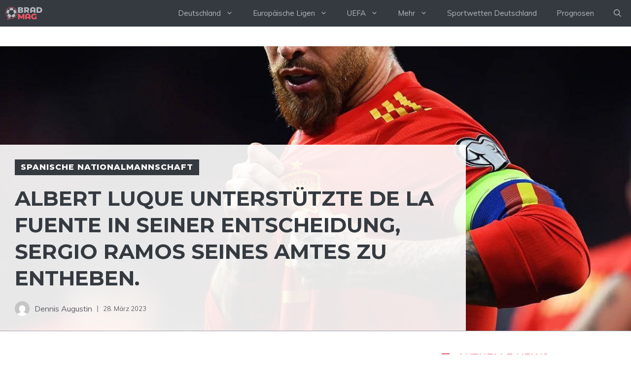

--- FILE ---
content_type: text/html; charset=UTF-8
request_url: https://bradmag.com/fussball/spanische-nationalmannschaft/albert-luque-unterstuetzte-de-la-fuente-in-seiner-entscheidung-sergio-ramos-seines-amtes-zu-entheben/
body_size: 34819
content:
<!DOCTYPE html>
<html lang="de">
<head>
	<meta charset="UTF-8">
	<meta name='robots' content='index, follow, max-image-preview:large, max-snippet:-1, max-video-preview:-1' />
<meta name="viewport" content="width=device-width, initial-scale=1"><meta property="og:title" content="Albert Luque unterstützte De La Fuente in seiner Entscheidung, Sergio Ramos seines Amtes zu entheben."/>
<meta property="og:description" content="Albert Luque, Generaldirektor der spanischen Nationalmannschaft, spricht über den Rücktritt von Sergio Ramos.

Albert Luque erklärt die Entscheidung von Luis"/>
<meta property="og:image" content="https://bradmag.com/wp-content/uploads/2023/03/1678362850_Albert-Luque-unterstuetzte-De-La-Fuente-in-seiner-Entscheidung-Sergio.jpg"/>
<meta property="og:image:width" content="1200" />
<meta property="og:image:height" content="1200" />
<meta property="og:type" content="article"/>
<meta property="og:article:published_time" content="2023-03-28 17:08:52"/>
<meta property="og:article:modified_time" content="2023-03-28 17:08:56"/>
<meta name="twitter:card" content="summary">
<meta name="twitter:title" content="Albert Luque unterstützte De La Fuente in seiner Entscheidung, Sergio Ramos seines Amtes zu entheben."/>
<meta name="twitter:description" content="Albert Luque, Generaldirektor der spanischen Nationalmannschaft, spricht über den Rücktritt von Sergio Ramos.

Albert Luque erklärt die Entscheidung von Luis"/>
<meta name="twitter:image" content="https://bradmag.com/wp-content/uploads/2023/03/1678362850_Albert-Luque-unterstuetzte-De-La-Fuente-in-seiner-Entscheidung-Sergio.jpg"/>
<meta name="author" content="Dennis Augustin"/>

	<!-- This site is optimized with the Yoast SEO plugin v26.7 - https://yoast.com/wordpress/plugins/seo/ -->
	<title>Albert Luque unterstützte De La Fuente in seiner Entscheidung, Sergio Ramos seines Amtes zu entheben. - BradMag</title>
<link data-rocket-preload as="style" href="https://fonts.googleapis.com/css?family=Muli%3A200%2C200italic%2C300%2C300italic%2Cregular%2Citalic%2C600%2C600italic%2C700%2C700italic%2C800%2C800italic%2C900%2C900italic%7CMontserrat%3A100%2C100italic%2C200%2C200italic%2C300%2C300italic%2Cregular%2Citalic%2C500%2C500italic%2C600%2C600italic%2C700%2C700italic%2C800%2C800italic%2C900%2C900italic&#038;display=swap" rel="preload">
<link href="https://fonts.googleapis.com/css?family=Muli%3A200%2C200italic%2C300%2C300italic%2Cregular%2Citalic%2C600%2C600italic%2C700%2C700italic%2C800%2C800italic%2C900%2C900italic%7CMontserrat%3A100%2C100italic%2C200%2C200italic%2C300%2C300italic%2Cregular%2Citalic%2C500%2C500italic%2C600%2C600italic%2C700%2C700italic%2C800%2C800italic%2C900%2C900italic&#038;display=swap" media="print" onload="this.media=&#039;all&#039;" rel="ccwpdelayedstyle" data-ccwp-rel="stylesheet" defer="defer"/>
<noscript data-wpr-hosted-gf-parameters=""><link rel="ccwpdelayedstyle" href="https://fonts.googleapis.com/css?family=Muli%3A200%2C200italic%2C300%2C300italic%2Cregular%2Citalic%2C600%2C600italic%2C700%2C700italic%2C800%2C800italic%2C900%2C900italic%7CMontserrat%3A100%2C100italic%2C200%2C200italic%2C300%2C300italic%2Cregular%2Citalic%2C500%2C500italic%2C600%2C600italic%2C700%2C700italic%2C800%2C800italic%2C900%2C900italic&#038;display=swap" data-ccwp-rel="stylesheet" defer="defer"/></noscript>
	<link rel="canonical" href="https://bradmag.com/fussball/spanische-nationalmannschaft/albert-luque-unterstuetzte-de-la-fuente-in-seiner-entscheidung-sergio-ramos-seines-amtes-zu-entheben/" />
	<meta property="og:url" content="https://bradmag.com/fussball/spanische-nationalmannschaft/albert-luque-unterstuetzte-de-la-fuente-in-seiner-entscheidung-sergio-ramos-seines-amtes-zu-entheben/" />
	<meta property="og:site_name" content="BradMag" />
	<meta property="article:published_time" content="2023-03-28T15:08:52+00:00" />
	<meta property="article:modified_time" content="2023-03-28T15:08:56+00:00" />
	<meta property="og:image" content="https://bradmag.com/wp-content/uploads/2023/03/1678362850_Albert-Luque-unterstuetzte-De-La-Fuente-in-seiner-Entscheidung-Sergio.jpg" />
	<meta property="og:image:width" content="1200" />
	<meta property="og:image:height" content="1200" />
	<meta property="og:image:type" content="image/jpeg" />
	<meta name="author" content="Dennis Augustin" />
	<meta name="twitter:label1" content="Verfasst von" />
	<meta name="twitter:data1" content="Dennis Augustin" />
	<meta name="twitter:label2" content="Geschätzte Lesezeit" />
	<meta name="twitter:data2" content="3 Minuten" />
	<script type="application/ld+json" class="yoast-schema-graph">{"@context":"https://schema.org","@graph":[{"@type":"Article","@id":"https://bradmag.com/fussball/spanische-nationalmannschaft/albert-luque-unterstuetzte-de-la-fuente-in-seiner-entscheidung-sergio-ramos-seines-amtes-zu-entheben/#article","isPartOf":{"@id":"https://bradmag.com/fussball/spanische-nationalmannschaft/albert-luque-unterstuetzte-de-la-fuente-in-seiner-entscheidung-sergio-ramos-seines-amtes-zu-entheben/"},"author":{"name":"Dennis Augustin","@id":"https://bradmag.com/#/schema/person/707b22f9dda14610f238a47ac557b52a"},"headline":"Albert Luque unterstützte De La Fuente in seiner Entscheidung, Sergio Ramos seines Amtes zu entheben.","datePublished":"2023-03-28T15:08:52+00:00","dateModified":"2023-03-28T15:08:56+00:00","mainEntityOfPage":{"@id":"https://bradmag.com/fussball/spanische-nationalmannschaft/albert-luque-unterstuetzte-de-la-fuente-in-seiner-entscheidung-sergio-ramos-seines-amtes-zu-entheben/"},"wordCount":461,"publisher":{"@id":"https://bradmag.com/#organization"},"image":{"@id":"https://bradmag.com/fussball/spanische-nationalmannschaft/albert-luque-unterstuetzte-de-la-fuente-in-seiner-entscheidung-sergio-ramos-seines-amtes-zu-entheben/#primaryimage"},"thumbnailUrl":"https://bradmag.com/wp-content/uploads/2023/03/1678362850_Albert-Luque-unterstuetzte-De-La-Fuente-in-seiner-Entscheidung-Sergio.jpg","articleSection":["Spanische Nationalmannschaft"],"inLanguage":"de"},{"@type":"WebPage","@id":"https://bradmag.com/fussball/spanische-nationalmannschaft/albert-luque-unterstuetzte-de-la-fuente-in-seiner-entscheidung-sergio-ramos-seines-amtes-zu-entheben/","url":"https://bradmag.com/fussball/spanische-nationalmannschaft/albert-luque-unterstuetzte-de-la-fuente-in-seiner-entscheidung-sergio-ramos-seines-amtes-zu-entheben/","name":"Albert Luque unterstützte De La Fuente in seiner Entscheidung, Sergio Ramos seines Amtes zu entheben. - BradMag","isPartOf":{"@id":"https://bradmag.com/#website"},"primaryImageOfPage":{"@id":"https://bradmag.com/fussball/spanische-nationalmannschaft/albert-luque-unterstuetzte-de-la-fuente-in-seiner-entscheidung-sergio-ramos-seines-amtes-zu-entheben/#primaryimage"},"image":{"@id":"https://bradmag.com/fussball/spanische-nationalmannschaft/albert-luque-unterstuetzte-de-la-fuente-in-seiner-entscheidung-sergio-ramos-seines-amtes-zu-entheben/#primaryimage"},"thumbnailUrl":"https://bradmag.com/wp-content/uploads/2023/03/1678362850_Albert-Luque-unterstuetzte-De-La-Fuente-in-seiner-Entscheidung-Sergio.jpg","datePublished":"2023-03-28T15:08:52+00:00","dateModified":"2023-03-28T15:08:56+00:00","breadcrumb":{"@id":"https://bradmag.com/fussball/spanische-nationalmannschaft/albert-luque-unterstuetzte-de-la-fuente-in-seiner-entscheidung-sergio-ramos-seines-amtes-zu-entheben/#breadcrumb"},"inLanguage":"de","potentialAction":[{"@type":"ReadAction","target":["https://bradmag.com/fussball/spanische-nationalmannschaft/albert-luque-unterstuetzte-de-la-fuente-in-seiner-entscheidung-sergio-ramos-seines-amtes-zu-entheben/"]}]},{"@type":"ImageObject","inLanguage":"de","@id":"https://bradmag.com/fussball/spanische-nationalmannschaft/albert-luque-unterstuetzte-de-la-fuente-in-seiner-entscheidung-sergio-ramos-seines-amtes-zu-entheben/#primaryimage","url":"https://bradmag.com/wp-content/uploads/2023/03/1678362850_Albert-Luque-unterstuetzte-De-La-Fuente-in-seiner-Entscheidung-Sergio.jpg","contentUrl":"https://bradmag.com/wp-content/uploads/2023/03/1678362850_Albert-Luque-unterstuetzte-De-La-Fuente-in-seiner-Entscheidung-Sergio.jpg","width":1200,"height":1200},{"@type":"BreadcrumbList","@id":"https://bradmag.com/fussball/spanische-nationalmannschaft/albert-luque-unterstuetzte-de-la-fuente-in-seiner-entscheidung-sergio-ramos-seines-amtes-zu-entheben/#breadcrumb","itemListElement":[{"@type":"ListItem","position":1,"name":"Startseite","item":"https://bradmag.com/"},{"@type":"ListItem","position":2,"name":"News feed","item":"https://bradmag.com/news-feed/"},{"@type":"ListItem","position":3,"name":"Albert Luque unterstützte De La Fuente in seiner Entscheidung, Sergio Ramos seines Amtes zu entheben."}]},{"@type":"WebSite","@id":"https://bradmag.com/#website","url":"https://bradmag.com/","name":"BradMag","description":"BradMag - Fussball News, Prognosen &amp; Sportwetten","publisher":{"@id":"https://bradmag.com/#organization"},"potentialAction":[{"@type":"SearchAction","target":{"@type":"EntryPoint","urlTemplate":"https://bradmag.com/?s={search_term_string}"},"query-input":{"@type":"PropertyValueSpecification","valueRequired":true,"valueName":"search_term_string"}}],"inLanguage":"de"},{"@type":"Organization","@id":"https://bradmag.com/#organization","name":"BradMag","url":"https://bradmag.com/","logo":{"@type":"ImageObject","inLanguage":"de","@id":"https://bradmag.com/#/schema/logo/image/","url":"https://bradmag.com/wp-content/uploads/2023/03/cropped-BradMag.png","contentUrl":"https://bradmag.com/wp-content/uploads/2023/03/cropped-BradMag.png","width":145,"height":64,"caption":"BradMag"},"image":{"@id":"https://bradmag.com/#/schema/logo/image/"}},{"@type":"Person","@id":"https://bradmag.com/#/schema/person/707b22f9dda14610f238a47ac557b52a","name":"Dennis Augustin","image":{"@type":"ImageObject","inLanguage":"de","@id":"https://bradmag.com/#/schema/person/image/","url":"https://secure.gravatar.com/avatar/963db94983781e80b96586ba28f3bde75ac392c0a8d8a925c79789d64cab21ad?s=96&d=mm&r=g","contentUrl":"https://secure.gravatar.com/avatar/963db94983781e80b96586ba28f3bde75ac392c0a8d8a925c79789d64cab21ad?s=96&d=mm&r=g","caption":"Dennis Augustin"},"url":"https://bradmag.com/author/user3/"}]}</script>
	<!-- / Yoast SEO plugin. -->


<link href='https://fonts.gstatic.com' crossorigin rel='preconnect' />
<link href='https://fonts.googleapis.com' crossorigin rel='preconnect' />
<link rel="alternate" type="application/rss+xml" title="BradMag &raquo; Feed" href="https://bradmag.com/feed/" />
<link rel="alternate" type="application/rss+xml" title="BradMag &raquo; Kommentar-Feed" href="https://bradmag.com/comments/feed/" />
<link rel="alternate" title="oEmbed (JSON)" type="application/json+oembed" href="https://bradmag.com/wp-json/oembed/1.0/embed?url=https%3A%2F%2Fbradmag.com%2Ffussball%2Fspanische-nationalmannschaft%2Falbert-luque-unterstuetzte-de-la-fuente-in-seiner-entscheidung-sergio-ramos-seines-amtes-zu-entheben%2F" />
<link rel="alternate" title="oEmbed (XML)" type="text/xml+oembed" href="https://bradmag.com/wp-json/oembed/1.0/embed?url=https%3A%2F%2Fbradmag.com%2Ffussball%2Fspanische-nationalmannschaft%2Falbert-luque-unterstuetzte-de-la-fuente-in-seiner-entscheidung-sergio-ramos-seines-amtes-zu-entheben%2F&#038;format=xml" />
<style id="wp-img-auto-sizes-contain-inline-css">
img:is([sizes=auto i],[sizes^="auto," i]){contain-intrinsic-size:3000px 1500px}
/*# sourceURL=wp-img-auto-sizes-contain-inline-css */
</style>
<style id="wp-emoji-styles-inline-css">

	img.wp-smiley, img.emoji {
		display: inline !important;
		border: none !important;
		box-shadow: none !important;
		height: 1em !important;
		width: 1em !important;
		margin: 0 0.07em !important;
		vertical-align: -0.1em !important;
		background: none !important;
		padding: 0 !important;
	}
/*# sourceURL=wp-emoji-styles-inline-css */
</style>
<style id="wp-block-library-inline-css">
:root{--wp-block-synced-color:#7a00df;--wp-block-synced-color--rgb:122,0,223;--wp-bound-block-color:var(--wp-block-synced-color);--wp-editor-canvas-background:#ddd;--wp-admin-theme-color:#007cba;--wp-admin-theme-color--rgb:0,124,186;--wp-admin-theme-color-darker-10:#006ba1;--wp-admin-theme-color-darker-10--rgb:0,107,160.5;--wp-admin-theme-color-darker-20:#005a87;--wp-admin-theme-color-darker-20--rgb:0,90,135;--wp-admin-border-width-focus:2px}@media (min-resolution:192dpi){:root{--wp-admin-border-width-focus:1.5px}}.wp-element-button{cursor:pointer}:root .has-very-light-gray-background-color{background-color:#eee}:root .has-very-dark-gray-background-color{background-color:#313131}:root .has-very-light-gray-color{color:#eee}:root .has-very-dark-gray-color{color:#313131}:root .has-vivid-green-cyan-to-vivid-cyan-blue-gradient-background{background:linear-gradient(135deg,#00d084,#0693e3)}:root .has-purple-crush-gradient-background{background:linear-gradient(135deg,#34e2e4,#4721fb 50%,#ab1dfe)}:root .has-hazy-dawn-gradient-background{background:linear-gradient(135deg,#faaca8,#dad0ec)}:root .has-subdued-olive-gradient-background{background:linear-gradient(135deg,#fafae1,#67a671)}:root .has-atomic-cream-gradient-background{background:linear-gradient(135deg,#fdd79a,#004a59)}:root .has-nightshade-gradient-background{background:linear-gradient(135deg,#330968,#31cdcf)}:root .has-midnight-gradient-background{background:linear-gradient(135deg,#020381,#2874fc)}:root{--wp--preset--font-size--normal:16px;--wp--preset--font-size--huge:42px}.has-regular-font-size{font-size:1em}.has-larger-font-size{font-size:2.625em}.has-normal-font-size{font-size:var(--wp--preset--font-size--normal)}.has-huge-font-size{font-size:var(--wp--preset--font-size--huge)}.has-text-align-center{text-align:center}.has-text-align-left{text-align:left}.has-text-align-right{text-align:right}.has-fit-text{white-space:nowrap!important}#end-resizable-editor-section{display:none}.aligncenter{clear:both}.items-justified-left{justify-content:flex-start}.items-justified-center{justify-content:center}.items-justified-right{justify-content:flex-end}.items-justified-space-between{justify-content:space-between}.screen-reader-text{border:0;clip-path:inset(50%);height:1px;margin:-1px;overflow:hidden;padding:0;position:absolute;width:1px;word-wrap:normal!important}.screen-reader-text:focus{background-color:#ddd;clip-path:none;color:#444;display:block;font-size:1em;height:auto;left:5px;line-height:normal;padding:15px 23px 14px;text-decoration:none;top:5px;width:auto;z-index:100000}html :where(.has-border-color){border-style:solid}html :where([style*=border-top-color]){border-top-style:solid}html :where([style*=border-right-color]){border-right-style:solid}html :where([style*=border-bottom-color]){border-bottom-style:solid}html :where([style*=border-left-color]){border-left-style:solid}html :where([style*=border-width]){border-style:solid}html :where([style*=border-top-width]){border-top-style:solid}html :where([style*=border-right-width]){border-right-style:solid}html :where([style*=border-bottom-width]){border-bottom-style:solid}html :where([style*=border-left-width]){border-left-style:solid}html :where(img[class*=wp-image-]){height:auto;max-width:100%}:where(figure){margin:0 0 1em}html :where(.is-position-sticky){--wp-admin--admin-bar--position-offset:var(--wp-admin--admin-bar--height,0px)}@media screen and (max-width:600px){html :where(.is-position-sticky){--wp-admin--admin-bar--position-offset:0px}}

/*# sourceURL=wp-block-library-inline-css */
</style><style id="wp-block-paragraph-inline-css">
.is-small-text{font-size:.875em}.is-regular-text{font-size:1em}.is-large-text{font-size:2.25em}.is-larger-text{font-size:3em}.has-drop-cap:not(:focus):first-letter{float:left;font-size:8.4em;font-style:normal;font-weight:100;line-height:.68;margin:.05em .1em 0 0;text-transform:uppercase}body.rtl .has-drop-cap:not(:focus):first-letter{float:none;margin-left:.1em}p.has-drop-cap.has-background{overflow:hidden}:root :where(p.has-background){padding:1.25em 2.375em}:where(p.has-text-color:not(.has-link-color)) a{color:inherit}p.has-text-align-left[style*="writing-mode:vertical-lr"],p.has-text-align-right[style*="writing-mode:vertical-rl"]{rotate:180deg}
/*# sourceURL=https://bradmag.com/wp-includes/blocks/paragraph/style.min.css */
</style>
<style id="global-styles-inline-css">
:root{--wp--preset--aspect-ratio--square: 1;--wp--preset--aspect-ratio--4-3: 4/3;--wp--preset--aspect-ratio--3-4: 3/4;--wp--preset--aspect-ratio--3-2: 3/2;--wp--preset--aspect-ratio--2-3: 2/3;--wp--preset--aspect-ratio--16-9: 16/9;--wp--preset--aspect-ratio--9-16: 9/16;--wp--preset--color--black: #000000;--wp--preset--color--cyan-bluish-gray: #abb8c3;--wp--preset--color--white: #ffffff;--wp--preset--color--pale-pink: #f78da7;--wp--preset--color--vivid-red: #cf2e2e;--wp--preset--color--luminous-vivid-orange: #ff6900;--wp--preset--color--luminous-vivid-amber: #fcb900;--wp--preset--color--light-green-cyan: #7bdcb5;--wp--preset--color--vivid-green-cyan: #00d084;--wp--preset--color--pale-cyan-blue: #8ed1fc;--wp--preset--color--vivid-cyan-blue: #0693e3;--wp--preset--color--vivid-purple: #9b51e0;--wp--preset--color--contrast: var(--contrast);--wp--preset--color--contrast-2: var(--contrast-2);--wp--preset--color--contrast-3: var(--contrast-3);--wp--preset--color--contrast-4: var(--contrast-4);--wp--preset--color--contrast-5: var(--contrast-5);--wp--preset--color--base: var(--base);--wp--preset--color--base-2: var(--base-2);--wp--preset--color--community: var(--community);--wp--preset--color--education: var(--education);--wp--preset--color--entertainment: var(--entertainment);--wp--preset--color--lifestyle: var(--lifestyle);--wp--preset--color--technology: var(--technology);--wp--preset--color--travel: var(--travel);--wp--preset--color--business: var(--business);--wp--preset--gradient--vivid-cyan-blue-to-vivid-purple: linear-gradient(135deg,rgb(6,147,227) 0%,rgb(155,81,224) 100%);--wp--preset--gradient--light-green-cyan-to-vivid-green-cyan: linear-gradient(135deg,rgb(122,220,180) 0%,rgb(0,208,130) 100%);--wp--preset--gradient--luminous-vivid-amber-to-luminous-vivid-orange: linear-gradient(135deg,rgb(252,185,0) 0%,rgb(255,105,0) 100%);--wp--preset--gradient--luminous-vivid-orange-to-vivid-red: linear-gradient(135deg,rgb(255,105,0) 0%,rgb(207,46,46) 100%);--wp--preset--gradient--very-light-gray-to-cyan-bluish-gray: linear-gradient(135deg,rgb(238,238,238) 0%,rgb(169,184,195) 100%);--wp--preset--gradient--cool-to-warm-spectrum: linear-gradient(135deg,rgb(74,234,220) 0%,rgb(151,120,209) 20%,rgb(207,42,186) 40%,rgb(238,44,130) 60%,rgb(251,105,98) 80%,rgb(254,248,76) 100%);--wp--preset--gradient--blush-light-purple: linear-gradient(135deg,rgb(255,206,236) 0%,rgb(152,150,240) 100%);--wp--preset--gradient--blush-bordeaux: linear-gradient(135deg,rgb(254,205,165) 0%,rgb(254,45,45) 50%,rgb(107,0,62) 100%);--wp--preset--gradient--luminous-dusk: linear-gradient(135deg,rgb(255,203,112) 0%,rgb(199,81,192) 50%,rgb(65,88,208) 100%);--wp--preset--gradient--pale-ocean: linear-gradient(135deg,rgb(255,245,203) 0%,rgb(182,227,212) 50%,rgb(51,167,181) 100%);--wp--preset--gradient--electric-grass: linear-gradient(135deg,rgb(202,248,128) 0%,rgb(113,206,126) 100%);--wp--preset--gradient--midnight: linear-gradient(135deg,rgb(2,3,129) 0%,rgb(40,116,252) 100%);--wp--preset--font-size--small: 13px;--wp--preset--font-size--medium: 20px;--wp--preset--font-size--large: 36px;--wp--preset--font-size--x-large: 42px;--wp--preset--spacing--20: 0.44rem;--wp--preset--spacing--30: 0.67rem;--wp--preset--spacing--40: 1rem;--wp--preset--spacing--50: 1.5rem;--wp--preset--spacing--60: 2.25rem;--wp--preset--spacing--70: 3.38rem;--wp--preset--spacing--80: 5.06rem;--wp--preset--shadow--natural: 6px 6px 9px rgba(0, 0, 0, 0.2);--wp--preset--shadow--deep: 12px 12px 50px rgba(0, 0, 0, 0.4);--wp--preset--shadow--sharp: 6px 6px 0px rgba(0, 0, 0, 0.2);--wp--preset--shadow--outlined: 6px 6px 0px -3px rgb(255, 255, 255), 6px 6px rgb(0, 0, 0);--wp--preset--shadow--crisp: 6px 6px 0px rgb(0, 0, 0);}:where(.is-layout-flex){gap: 0.5em;}:where(.is-layout-grid){gap: 0.5em;}body .is-layout-flex{display: flex;}.is-layout-flex{flex-wrap: wrap;align-items: center;}.is-layout-flex > :is(*, div){margin: 0;}body .is-layout-grid{display: grid;}.is-layout-grid > :is(*, div){margin: 0;}:where(.wp-block-columns.is-layout-flex){gap: 2em;}:where(.wp-block-columns.is-layout-grid){gap: 2em;}:where(.wp-block-post-template.is-layout-flex){gap: 1.25em;}:where(.wp-block-post-template.is-layout-grid){gap: 1.25em;}.has-black-color{color: var(--wp--preset--color--black) !important;}.has-cyan-bluish-gray-color{color: var(--wp--preset--color--cyan-bluish-gray) !important;}.has-white-color{color: var(--wp--preset--color--white) !important;}.has-pale-pink-color{color: var(--wp--preset--color--pale-pink) !important;}.has-vivid-red-color{color: var(--wp--preset--color--vivid-red) !important;}.has-luminous-vivid-orange-color{color: var(--wp--preset--color--luminous-vivid-orange) !important;}.has-luminous-vivid-amber-color{color: var(--wp--preset--color--luminous-vivid-amber) !important;}.has-light-green-cyan-color{color: var(--wp--preset--color--light-green-cyan) !important;}.has-vivid-green-cyan-color{color: var(--wp--preset--color--vivid-green-cyan) !important;}.has-pale-cyan-blue-color{color: var(--wp--preset--color--pale-cyan-blue) !important;}.has-vivid-cyan-blue-color{color: var(--wp--preset--color--vivid-cyan-blue) !important;}.has-vivid-purple-color{color: var(--wp--preset--color--vivid-purple) !important;}.has-black-background-color{background-color: var(--wp--preset--color--black) !important;}.has-cyan-bluish-gray-background-color{background-color: var(--wp--preset--color--cyan-bluish-gray) !important;}.has-white-background-color{background-color: var(--wp--preset--color--white) !important;}.has-pale-pink-background-color{background-color: var(--wp--preset--color--pale-pink) !important;}.has-vivid-red-background-color{background-color: var(--wp--preset--color--vivid-red) !important;}.has-luminous-vivid-orange-background-color{background-color: var(--wp--preset--color--luminous-vivid-orange) !important;}.has-luminous-vivid-amber-background-color{background-color: var(--wp--preset--color--luminous-vivid-amber) !important;}.has-light-green-cyan-background-color{background-color: var(--wp--preset--color--light-green-cyan) !important;}.has-vivid-green-cyan-background-color{background-color: var(--wp--preset--color--vivid-green-cyan) !important;}.has-pale-cyan-blue-background-color{background-color: var(--wp--preset--color--pale-cyan-blue) !important;}.has-vivid-cyan-blue-background-color{background-color: var(--wp--preset--color--vivid-cyan-blue) !important;}.has-vivid-purple-background-color{background-color: var(--wp--preset--color--vivid-purple) !important;}.has-black-border-color{border-color: var(--wp--preset--color--black) !important;}.has-cyan-bluish-gray-border-color{border-color: var(--wp--preset--color--cyan-bluish-gray) !important;}.has-white-border-color{border-color: var(--wp--preset--color--white) !important;}.has-pale-pink-border-color{border-color: var(--wp--preset--color--pale-pink) !important;}.has-vivid-red-border-color{border-color: var(--wp--preset--color--vivid-red) !important;}.has-luminous-vivid-orange-border-color{border-color: var(--wp--preset--color--luminous-vivid-orange) !important;}.has-luminous-vivid-amber-border-color{border-color: var(--wp--preset--color--luminous-vivid-amber) !important;}.has-light-green-cyan-border-color{border-color: var(--wp--preset--color--light-green-cyan) !important;}.has-vivid-green-cyan-border-color{border-color: var(--wp--preset--color--vivid-green-cyan) !important;}.has-pale-cyan-blue-border-color{border-color: var(--wp--preset--color--pale-cyan-blue) !important;}.has-vivid-cyan-blue-border-color{border-color: var(--wp--preset--color--vivid-cyan-blue) !important;}.has-vivid-purple-border-color{border-color: var(--wp--preset--color--vivid-purple) !important;}.has-vivid-cyan-blue-to-vivid-purple-gradient-background{background: var(--wp--preset--gradient--vivid-cyan-blue-to-vivid-purple) !important;}.has-light-green-cyan-to-vivid-green-cyan-gradient-background{background: var(--wp--preset--gradient--light-green-cyan-to-vivid-green-cyan) !important;}.has-luminous-vivid-amber-to-luminous-vivid-orange-gradient-background{background: var(--wp--preset--gradient--luminous-vivid-amber-to-luminous-vivid-orange) !important;}.has-luminous-vivid-orange-to-vivid-red-gradient-background{background: var(--wp--preset--gradient--luminous-vivid-orange-to-vivid-red) !important;}.has-very-light-gray-to-cyan-bluish-gray-gradient-background{background: var(--wp--preset--gradient--very-light-gray-to-cyan-bluish-gray) !important;}.has-cool-to-warm-spectrum-gradient-background{background: var(--wp--preset--gradient--cool-to-warm-spectrum) !important;}.has-blush-light-purple-gradient-background{background: var(--wp--preset--gradient--blush-light-purple) !important;}.has-blush-bordeaux-gradient-background{background: var(--wp--preset--gradient--blush-bordeaux) !important;}.has-luminous-dusk-gradient-background{background: var(--wp--preset--gradient--luminous-dusk) !important;}.has-pale-ocean-gradient-background{background: var(--wp--preset--gradient--pale-ocean) !important;}.has-electric-grass-gradient-background{background: var(--wp--preset--gradient--electric-grass) !important;}.has-midnight-gradient-background{background: var(--wp--preset--gradient--midnight) !important;}.has-small-font-size{font-size: var(--wp--preset--font-size--small) !important;}.has-medium-font-size{font-size: var(--wp--preset--font-size--medium) !important;}.has-large-font-size{font-size: var(--wp--preset--font-size--large) !important;}.has-x-large-font-size{font-size: var(--wp--preset--font-size--x-large) !important;}
/*# sourceURL=global-styles-inline-css */
</style>
<style id="core-block-supports-inline-css">
.wp-elements-ac609d47e1bd69e178dde2607e2bdb86 a:where(:not(.wp-element-button)){color:var(--wp--preset--color--education);}
/*# sourceURL=core-block-supports-inline-css */
</style>

<style id="classic-theme-styles-inline-css">
/*! This file is auto-generated */
.wp-block-button__link{color:#fff;background-color:#32373c;border-radius:9999px;box-shadow:none;text-decoration:none;padding:calc(.667em + 2px) calc(1.333em + 2px);font-size:1.125em}.wp-block-file__button{background:#32373c;color:#fff;text-decoration:none}
/*# sourceURL=/wp-includes/css/classic-themes.min.css */
</style>
<style id="critical-css-for-wp-inline-css">
ul{box-sizing:border-box;margin:0;padding:0;border:0;margin:0 0 1.5em 3em;list-style:disc;}body{margin:0;padding:0;border:0;font-family:-apple-system,system-ui,BlinkMacSystemFont,'Segoe UI',Helvetica,Arial,sans-serif,'Apple Color Emoji','Segoe UI Emoji','Segoe UI Symbol';font-weight:400;text-transform:none;font-size:17px;line-height:1.5;}figure{margin:0;padding:0;border:0;margin:0;}h1{margin:0;padding:0;border:0;font-family:inherit;font-size:100%;font-style:inherit;font-weight:inherit;font-size:42px;margin-bottom:20px;line-height:1.2em;font-weight:400;text-transform:none;}h2{margin:0;padding:0;border:0;font-family:inherit;font-size:100%;font-style:inherit;font-weight:inherit;font-size:35px;margin-bottom:20px;line-height:1.2em;font-weight:400;text-transform:none;}h3{margin:0;padding:0;border:0;font-family:inherit;font-size:100%;font-style:inherit;font-weight:inherit;font-size:29px;margin-bottom:20px;line-height:1.2em;font-weight:400;text-transform:none;}h4{margin:0;padding:0;border:0;font-family:inherit;font-size:100%;font-style:inherit;font-weight:inherit;font-size:24px;margin-bottom:20px;}h5{margin:0;padding:0;border:0;font-family:inherit;font-size:100%;font-style:inherit;font-weight:inherit;font-size:20px;margin-bottom:20px;}h6{margin:0;padding:0;border:0;font-family:inherit;font-size:100%;font-style:inherit;font-weight:inherit;margin-bottom:20px;}html{margin:0;padding:0;border:0;font-family:sans-serif;-webkit-text-size-adjust:100%;-ms-text-size-adjust:100%;-webkit-font-smoothing:antialiased;-moz-osx-font-smoothing:grayscale;box-sizing:border-box;}li{margin:0;padding:0;border:0;}p{margin:0;padding:0;border:0;margin-bottom:1.5em;}main{display:block;}button{font-family:inherit;font-size:100%;margin:0;font-family:-apple-system,system-ui,BlinkMacSystemFont,'Segoe UI',Helvetica,Arial,sans-serif,'Apple Color Emoji','Segoe UI Emoji','Segoe UI Symbol';font-weight:400;text-transform:none;font-size:17px;line-height:1.5;background:#55555e;color:#fff;border:1px solid transparent;cursor:pointer;-webkit-appearance:button;padding:10px 20px;transition:color .1s ease-in-out,background-color .1s ease-in-out;}input{font-family:inherit;font-size:100%;margin:0;font-family:-apple-system,system-ui,BlinkMacSystemFont,'Segoe UI',Helvetica,Arial,sans-serif,'Apple Color Emoji','Segoe UI Emoji','Segoe UI Symbol';font-weight:400;text-transform:none;font-size:17px;line-height:1.5;transition:color .1s ease-in-out,background-color .1s ease-in-out;}table{border:1px solid rgba(0,0,0,.1);border-collapse:separate;border-spacing:0;border-width:1px 0 0 1px;margin:0 0 1.5em;width:100%;margin:0 0 1.5em;width:100%;}td{border:1px solid rgba(0,0,0,.1);padding:8px;border-width:0 1px 1px 0;}strong{font-weight:700;}img{height:auto;max-width:100%;}a{transition:color .1s ease-in-out,background-color .1s ease-in-out;text-decoration:none;}li>ul{margin-bottom:0;margin-left:1.5em;}.entry-content{counter-reset:footnotes;}:root{--wp--preset--font-size--normal:16px;--wp--preset--font-size--huge:42px;--wp-admin-theme-color:#3858e9;--wp-admin-theme-color--rgb:56,88,233;--wp-admin-theme-color-darker-10:#2145e6;--wp-admin-theme-color-darker-10--rgb:33,69,230;--wp-admin-theme-color-darker-20:#183ad6;--wp-admin-theme-color-darker-20--rgb:24,58,214;--wp-admin-border-width-focus:2px;--wp-admin-theme-color:#007cba;--wp-admin-theme-color--rgb:0,124,186;--wp-admin-theme-color-darker-10:#006ba1;--wp-admin-theme-color-darker-10--rgb:0,107,161;--wp-admin-theme-color-darker-20:#005a87;--wp-admin-theme-color-darker-20--rgb:0,90,135;--wp-admin-border-width-focus:2px;--wp-block-synced-color:#7a00df;--wp-block-synced-color--rgb:122,0,223;--wp-admin-theme-color:#007cba;--wp-admin-theme-color--rgb:0,124,186;--wp-admin-theme-color-darker-10:#006ba1;--wp-admin-theme-color-darker-10--rgb:0,107,161;--wp-admin-theme-color-darker-20:#005a87;--wp-admin-theme-color-darker-20--rgb:0,90,135;--wp-admin-border-width-focus:2px;--wp-block-synced-color:#7a00df;--wp-block-synced-color--rgb:122,0,223;--wp-admin-theme-color:#007cba;--wp-admin-theme-color--rgb:0,124,186;--wp-admin-theme-color-darker-10:#006ba1;--wp-admin-theme-color-darker-10--rgb:0,107,161;--wp-admin-theme-color-darker-20:#005a87;--wp-admin-theme-color-darker-20--rgb:0,90,135;--wp-admin-border-width-focus:2px;--wp-block-synced-color:#7a00df;--wp-block-synced-color--rgb:122,0,223;}.aligncenter{clear:both;clear:both;display:block;margin:0 auto;}.screen-reader-text{clip:rect(1px,1px,1px,1px);word-wrap:normal!important;border:0;-webkit-clip-path:inset(50%);clip-path:inset(50%);height:1px;margin:-1px;overflow:hidden;padding:0;position:absolute;width:1px;border:0;clip:rect(1px,1px,1px,1px);-webkit-clip-path:inset(50%);clip-path:inset(50%);height:1px;margin:-1px;overflow:hidden;padding:0;position:absolute!important;width:1px;word-wrap:normal!important;}[type=search]{-webkit-appearance:textfield;outline-offset:-2px;}.size-large{max-width:100%;height:auto;}.main-navigation{z-index:100;padding:0;clear:both;display:block;}.inside-navigation{position:relative;}.site-logo{display:inline-block;max-width:100%;}.site-content{word-wrap:break-word;display:flex;}.grid-container{margin-left:auto;margin-right:auto;max-width:1200px;}.site-main>.gp-icon{display:inline-flex;align-self:center;}.menu-toggle{display:none;padding:0 20px;line-height:60px;margin:0;font-weight:400;text-transform:none;font-size:15px;cursor:pointer;}.slideout-overlay{z-index:100000;position:fixed;width:100%;height:100%;height:100vh;min-height:100%;top:0;right:0;bottom:0;left:0;background-color:rgba(0,0,0,.8);visibility:hidden;opacity:0;cursor:pointer;transition:visibility .2s ease,opacity .2s ease;}.navigation-branding{display:flex;align-items:center;order:0;margin-right:10px;}.wp-block-image img{box-sizing:border-box;height:auto;max-width:100%;vertical-align:bottom;}.wp-block-image figure{margin:0;}input[type=search]{border:1px solid;border-radius:0;padding:10px 15px;max-width:100%;}.main-navigation a{display:block;text-decoration:none;font-weight:400;text-transform:none;font-size:15px;}.main-navigation ul{list-style:none;margin:0;padding-left:0;}.main-navigation li{position:relative;}.gp-icon svg{height:1em;width:1em;top:.125em;position:relative;fill:currentColor;}button.menu-toggle{background-color:transparent;flex-grow:1;border:0;text-align:center;}.navigation-branding img{position:relative;padding:10px 0;display:block;transition:height .3s ease;}.main-navigation ul ul{display:block;box-shadow:1px 1px 0 rgba(0,0,0,.1);float:left;position:absolute;left:-99999px;opacity:0;z-index:99999;width:200px;text-align:left;top:auto;transition:opacity 80ms linear;transition-delay:0s;pointer-events:none;height:0;overflow:hidden;}.main-navigation ul ul a{display:block;}.main-navigation ul ul li{width:100%;}.wp-block-image .aligncenter{display:table;margin-left:auto;margin-right:auto;}.main-navigation .inside-navigation{display:flex;align-items:center;flex-wrap:wrap;justify-content:space-between;}.main-navigation .menu-bar-items{display:flex;align-items:center;font-size:15px;}.main-navigation .menu-bar-item{position:relative;}.nav-align-right .inside-navigation{justify-content:flex-end;}.menu-item-has-children .dropdown-menu-toggle{display:inline-block;height:100%;clear:both;padding-right:20px;padding-left:10px;}.entry-content:not(:first-child){margin-top:2em;}.container.grid-container{width:auto;}.menu-toggle .mobile-menu{padding-left:3px;}.slideout-navigation .main-nav{margin-bottom:40px;}.slideout-navigation .slideout-menu{display:block;}.main-navigation .menu-toggle{flex-grow:1;width:auto;}.nav-align-right .navigation-branding{margin-right:auto;}.main-navigation .main-nav>ul{display:flex;flex-wrap:wrap;align-items:center;}.main-navigation .menu-bar-items a{color:inherit;}.main-navigation .menu-bar-item>a{padding-left:20px;padding-right:20px;line-height:60px;}.icon-menu-bars svg:nth-child(2){display:none;}.icon-search svg:nth-child(2){display:none;}.has-menu-bar-items button.menu-toggle{flex-grow:0;}.slideout-navigation button.slideout-exit{background:0 0;width:100%;text-align:left;padding-top:20px;padding-bottom:20px;box-sizing:border-box;border:0;}.main-navigation .main-nav ul li a{padding-left:20px;padding-right:20px;line-height:60px;}.main-navigation .main-nav ul ul li a{line-height:normal;padding:10px 20px;font-size:14px;}.main-navigation .menu-bar-item.search-item{z-index:20;}.menu-toggle .gp-icon+.mobile-menu{padding-left:9px;}.slideout-navigation:not(.do-overlay) .main-nav{width:100%;box-sizing:border-box;}.slideout-navigation .menu-item-has-children .dropdown-menu-toggle{float:right;}.main-navigation.has-branding .menu-toggle{flex-grow:0;padding-right:20px;order:2;}.main-navigation .main-nav ul li.menu-item-has-children>a{padding-right:0;position:relative;}.slideout-navigation.main-navigation:not(.is-open):not(.slideout-transition){display:none;}#generate-slideout-menu{z-index:100001;}#generate-slideout-menu .slideout-menu li{float:none;width:100%;clear:both;text-align:left;}#generate-slideout-menu.main-navigation ul ul{display:none;}#generate-slideout-menu.main-navigation .main-nav ul ul{position:relative;top:0;left:0;width:100%;}@media (min-resolution:192dpi){:root{--wp-admin-border-width-focus:1.5px;}}@media (min-resolution:192dpi){:root{--wp-admin-border-width-focus:1.5px;}}@media (min-resolution:192dpi){:root{--wp-admin-border-width-focus:1.5px;}}@media (min-resolution:192dpi){:root{--wp-admin-border-width-focus:1.5px;}}@media (max-width:768px){a{transition:all 0s ease-in-out;}body{transition:all 0s ease-in-out;}button{transition:all 0s ease-in-out;}input{transition:all 0s ease-in-out;}.site-content{flex-direction:column;}.is-right-sidebar.sidebar{width:auto;order:initial;}.container .site-content .content-area{width:auto;}#main{margin-left:0;margin-right:0;}body:not(.no-sidebar) #main{margin-bottom:0;}}@media (max-width:768px){.slideout-overlay{top:-100px;height:calc(100% + 100px);height:calc(100vh + 100px);min-height:calc(100% + 100px);}}
/*# sourceURL=critical-css-for-wp-inline-css */
</style>
<link rel="ccwpdelayedstyle" id="flexy-breadcrumb-css" href="https://bradmag.com/wp-content/plugins/flexy-breadcrumb/public/css/flexy-breadcrumb-public.css?ver=1.2.1" media="all" data-ccwp-rel="stylesheet" defer="defer"/>
<link rel="ccwpdelayedstyle" id="flexy-breadcrumb-font-awesome-css" href="https://bradmag.com/wp-content/plugins/flexy-breadcrumb/public/css/font-awesome.min.css?ver=4.7.0" media="all" data-ccwp-rel="stylesheet" defer="defer"/>
<link rel="ccwpdelayedstyle" id="generate-style-css" href="https://bradmag.com/wp-content/themes/generatepress/assets/css/main.min.css?ver=3.6.1" media="all" data-ccwp-rel="stylesheet" defer="defer"/>
<style id="generate-style-inline-css">
body{background-color:var(--base-2);color:var(--contrast-3);}a{color:var(--contrast-2);}a:hover, a:focus, a:active{color:var(--contrast);}.grid-container{max-width:1300px;}.wp-block-group__inner-container{max-width:1300px;margin-left:auto;margin-right:auto;}.site-header .header-image{width:430px;}.generate-back-to-top{font-size:20px;border-radius:3px;position:fixed;bottom:30px;right:30px;line-height:40px;width:40px;text-align:center;z-index:10;transition:opacity 300ms ease-in-out;opacity:0.1;transform:translateY(1000px);}.generate-back-to-top__show{opacity:1;transform:translateY(0);}.navigation-search{position:absolute;left:-99999px;pointer-events:none;visibility:hidden;z-index:20;width:100%;top:0;transition:opacity 100ms ease-in-out;opacity:0;}.navigation-search.nav-search-active{left:0;right:0;pointer-events:auto;visibility:visible;opacity:1;}.navigation-search input[type="search"]{outline:0;border:0;vertical-align:bottom;line-height:1;opacity:0.9;width:100%;z-index:20;border-radius:0;-webkit-appearance:none;height:60px;}.navigation-search input::-ms-clear{display:none;width:0;height:0;}.navigation-search input::-ms-reveal{display:none;width:0;height:0;}.navigation-search input::-webkit-search-decoration, .navigation-search input::-webkit-search-cancel-button, .navigation-search input::-webkit-search-results-button, .navigation-search input::-webkit-search-results-decoration{display:none;}.gen-sidebar-nav .navigation-search{top:auto;bottom:0;}:root{--contrast:#1f2024;--contrast-2:#343a40;--contrast-3:#5e5e69;--contrast-4:#a0a1ad;--contrast-5:#b5b7bf;--base:#f2f2f2;--base-2:#ffffff;--community:#56b85a;--education:#ee5565;--entertainment:#8974f1;--lifestyle:#e29c04;--technology:#396eb3;--travel:#6cd2cc;--business:#4C3957;}:root .has-contrast-color{color:var(--contrast);}:root .has-contrast-background-color{background-color:var(--contrast);}:root .has-contrast-2-color{color:var(--contrast-2);}:root .has-contrast-2-background-color{background-color:var(--contrast-2);}:root .has-contrast-3-color{color:var(--contrast-3);}:root .has-contrast-3-background-color{background-color:var(--contrast-3);}:root .has-contrast-4-color{color:var(--contrast-4);}:root .has-contrast-4-background-color{background-color:var(--contrast-4);}:root .has-contrast-5-color{color:var(--contrast-5);}:root .has-contrast-5-background-color{background-color:var(--contrast-5);}:root .has-base-color{color:var(--base);}:root .has-base-background-color{background-color:var(--base);}:root .has-base-2-color{color:var(--base-2);}:root .has-base-2-background-color{background-color:var(--base-2);}:root .has-community-color{color:var(--community);}:root .has-community-background-color{background-color:var(--community);}:root .has-education-color{color:var(--education);}:root .has-education-background-color{background-color:var(--education);}:root .has-entertainment-color{color:var(--entertainment);}:root .has-entertainment-background-color{background-color:var(--entertainment);}:root .has-lifestyle-color{color:var(--lifestyle);}:root .has-lifestyle-background-color{background-color:var(--lifestyle);}:root .has-technology-color{color:var(--technology);}:root .has-technology-background-color{background-color:var(--technology);}:root .has-travel-color{color:var(--travel);}:root .has-travel-background-color{background-color:var(--travel);}:root .has-business-color{color:var(--business);}:root .has-business-background-color{background-color:var(--business);}body, button, input, select, textarea{font-family:Muli, sans-serif;font-size:16px;}body{line-height:1.7em;}.main-title{font-weight:800;text-transform:uppercase;font-size:46px;}@media (max-width:768px){.main-title{font-size:44px;}}.site-description{font-family:Montserrat, sans-serif;font-weight:600;text-transform:uppercase;font-size:15px;letter-spacing:0.08em;}@media (max-width:768px){.site-description{font-size:14px;}}.main-navigation a, .main-navigation .menu-toggle, .main-navigation .menu-bar-items{font-family:Muli, sans-serif;font-size:15px;}.widget-title{font-family:Montserrat, sans-serif;font-weight:bold;text-transform:uppercase;font-size:20px;}h1.entry-title{font-weight:700;font-size:38px;}.site-info{font-size:13px;}h1{font-family:Montserrat, sans-serif;font-weight:700;text-transform:uppercase;font-size:42px;line-height:1.3em;}h2{font-family:Montserrat, sans-serif;font-weight:700;font-size:30px;line-height:1.3em;}@media (max-width:768px){h2{font-size:28px;}}h3{font-family:Montserrat, sans-serif;font-weight:500;font-size:26px;line-height:1.3;}h4{font-family:Montserrat, sans-serif;font-weight:500;font-size:20px;line-height:1.3em;}h5{font-family:Montserrat, sans-serif;font-weight:500;font-size:18px;line-height:1.3em;}h6{font-family:Montserrat, sans-serif;font-weight:500;font-size:16px;line-height:1.3em;}.top-bar{background-color:#636363;color:#ffffff;}.top-bar a{color:#ffffff;}.top-bar a:hover{color:#303030;}.main-title a,.main-title a:hover{color:var(--contrast-5);}.site-description{color:var(--base);}.main-navigation,.main-navigation ul ul{background-color:var(--contrast-2);}.main-navigation .main-nav ul li a, .main-navigation .menu-toggle, .main-navigation .menu-bar-items{color:var(--contrast-5);}.main-navigation .main-nav ul li:not([class*="current-menu-"]):hover > a, .main-navigation .main-nav ul li:not([class*="current-menu-"]):focus > a, .main-navigation .main-nav ul li.sfHover:not([class*="current-menu-"]) > a, .main-navigation .menu-bar-item:hover > a, .main-navigation .menu-bar-item.sfHover > a{color:var(--base);background-color:var(--contrast-2);}button.menu-toggle:hover,button.menu-toggle:focus{color:var(--contrast-5);}.main-navigation .main-nav ul li[class*="current-menu-"] > a{color:var(--base-2);background-color:var(--contrast-3);}.navigation-search input[type="search"],.navigation-search input[type="search"]:active, .navigation-search input[type="search"]:focus, .main-navigation .main-nav ul li.search-item.active > a, .main-navigation .menu-bar-items .search-item.active > a{color:var(--base);background-color:var(--contrast-3);opacity:1;}.main-navigation .main-nav ul ul li a{color:var(--contrast-4);}.main-navigation .main-nav ul ul li:not([class*="current-menu-"]):hover > a,.main-navigation .main-nav ul ul li:not([class*="current-menu-"]):focus > a, .main-navigation .main-nav ul ul li.sfHover:not([class*="current-menu-"]) > a{color:var(--contrast-5);}.main-navigation .main-nav ul ul li[class*="current-menu-"] > a{color:var(--base);}.separate-containers .inside-article, .separate-containers .comments-area, .separate-containers .page-header, .one-container .container, .separate-containers .paging-navigation, .inside-page-header{color:var(--contrast-3);background-color:var(--base-2);}.inside-article a,.paging-navigation a,.comments-area a,.page-header a{color:var(--contrast-3);}.inside-article a:hover,.paging-navigation a:hover,.comments-area a:hover,.page-header a:hover{color:var(--contrast-4);}.entry-title a{color:var(--contrast-3);}.entry-title a:hover{color:var(--contrast-4);}.entry-meta{color:var(--contrast-4);}.entry-meta a{color:var(--contrast-3);}.entry-meta a:hover{color:var(--contrast-3);}h1{color:var(--contrast-2);}h2{color:var(--contrast-3);}h3{color:var(--contrast-3);}h4{color:var(--contrast-3);}h5{color:var(--contrast-3);}.sidebar .widget{background-color:var(--base);}.footer-widgets{color:var(--contrast-4);background-color:var(--contrast);}.footer-widgets a{color:var(--contrast-5);}.footer-widgets a:hover{color:#ffffff;}.footer-widgets .widget-title{color:var(--contrast-3);}.site-info{color:var(--contrast-4);background-color:var(--contrast);}.site-info a{color:var(--contrast-5);}.site-info a:hover{color:var(--base-2);}.footer-bar .widget_nav_menu .current-menu-item a{color:var(--base-2);}input[type="text"],input[type="email"],input[type="url"],input[type="password"],input[type="search"],input[type="tel"],input[type="number"],textarea,select{color:var(--contrast-2);background-color:var(--base);border-color:var(--contrast-5);}input[type="text"]:focus,input[type="email"]:focus,input[type="url"]:focus,input[type="password"]:focus,input[type="search"]:focus,input[type="tel"]:focus,input[type="number"]:focus,textarea:focus,select:focus{color:var(--contrast-3);background-color:var(--base-2);border-color:var(--contrast-5);}button,html input[type="button"],input[type="reset"],input[type="submit"],a.button,a.wp-block-button__link:not(.has-background){color:var(--base-2);background-color:var(--contrast-2);}button:hover,html input[type="button"]:hover,input[type="reset"]:hover,input[type="submit"]:hover,a.button:hover,button:focus,html input[type="button"]:focus,input[type="reset"]:focus,input[type="submit"]:focus,a.button:focus,a.wp-block-button__link:not(.has-background):active,a.wp-block-button__link:not(.has-background):focus,a.wp-block-button__link:not(.has-background):hover{color:var(--base-2);background-color:var(--contrast-3);}a.generate-back-to-top{background-color:var(--contrast-2);color:var(--base-2);}a.generate-back-to-top:hover,a.generate-back-to-top:focus{background-color:var(--contrast-3);color:var(--base-2);}:root{--gp-search-modal-bg-color:var(--base-3);--gp-search-modal-text-color:var(--contrast);--gp-search-modal-overlay-bg-color:rgba(0,0,0,0.2);}@media (max-width: 910px){.main-navigation .menu-bar-item:hover > a, .main-navigation .menu-bar-item.sfHover > a{background:none;color:var(--contrast-5);}}.inside-top-bar.grid-container{max-width:1380px;}.inside-header{padding:80px 40px 80px 40px;}.inside-header.grid-container{max-width:1380px;}.site-main .wp-block-group__inner-container{padding:40px;}.separate-containers .paging-navigation{padding-top:20px;padding-bottom:20px;}.entry-content .alignwide, body:not(.no-sidebar) .entry-content .alignfull{margin-left:-40px;width:calc(100% + 80px);max-width:calc(100% + 80px);}.sidebar .widget, .page-header, .widget-area .main-navigation, .site-main > *{margin-bottom:0px;}.separate-containers .site-main{margin:0px;}.both-right .inside-left-sidebar,.both-left .inside-left-sidebar{margin-right:0px;}.both-right .inside-right-sidebar,.both-left .inside-right-sidebar{margin-left:0px;}.separate-containers .featured-image{margin-top:0px;}.separate-containers .inside-right-sidebar, .separate-containers .inside-left-sidebar{margin-top:0px;margin-bottom:0px;}.main-navigation .main-nav ul li a,.menu-toggle,.main-navigation .menu-bar-item > a{line-height:54px;}.navigation-search input[type="search"]{height:54px;}.rtl .menu-item-has-children .dropdown-menu-toggle{padding-left:20px;}.rtl .main-navigation .main-nav ul li.menu-item-has-children > a{padding-right:20px;}.widget-area .widget{padding:20px;}.footer-widgets-container.grid-container{max-width:1380px;}.inside-site-info{padding:30px 40px 30px 40px;}.inside-site-info.grid-container{max-width:1380px;}@media (max-width:768px){.separate-containers .inside-article, .separate-containers .comments-area, .separate-containers .page-header, .separate-containers .paging-navigation, .one-container .site-content, .inside-page-header{padding:40px 30px 40px 30px;}.site-main .wp-block-group__inner-container{padding:40px 30px 40px 30px;}.inside-top-bar{padding-right:30px;padding-left:30px;}.inside-header{padding-top:40px;padding-right:30px;padding-bottom:40px;padding-left:30px;}.widget-area .widget{padding-top:30px;padding-right:30px;padding-bottom:30px;padding-left:30px;}.footer-widgets-container{padding-top:30px;padding-right:30px;padding-bottom:30px;padding-left:30px;}.inside-site-info{padding-right:30px;padding-left:30px;}.entry-content .alignwide, body:not(.no-sidebar) .entry-content .alignfull{margin-left:-30px;width:calc(100% + 60px);max-width:calc(100% + 60px);}.one-container .site-main .paging-navigation{margin-bottom:0px;}}/* End cached CSS */.is-right-sidebar{width:30%;}.is-left-sidebar{width:30%;}.site-content .content-area{width:70%;}@media (max-width: 910px){.main-navigation .menu-toggle,.sidebar-nav-mobile:not(#sticky-placeholder){display:block;}.main-navigation ul,.gen-sidebar-nav,.main-navigation:not(.slideout-navigation):not(.toggled) .main-nav > ul,.has-inline-mobile-toggle #site-navigation .inside-navigation > *:not(.navigation-search):not(.main-nav){display:none;}.nav-align-right .inside-navigation,.nav-align-center .inside-navigation{justify-content:space-between;}}
body{background-repeat:no-repeat;background-size:cover;background-attachment:fixed;}.site-header{background-image:url('https://bradmag.com/wp-content/uploads/2023/03/header_image.jpg');background-repeat:repeat-x;background-position:center center;}
.dynamic-author-image-rounded{border-radius:100%;}.dynamic-featured-image, .dynamic-author-image{vertical-align:middle;}.one-container.blog .dynamic-content-template:not(:last-child), .one-container.archive .dynamic-content-template:not(:last-child){padding-bottom:0px;}.dynamic-entry-excerpt > p:last-child{margin-bottom:0px;}
.main-navigation .main-nav ul li a,.menu-toggle,.main-navigation .menu-bar-item > a{transition: line-height 300ms ease}.main-navigation.toggled .main-nav > ul{background-color: var(--contrast-2)}.sticky-enabled .gen-sidebar-nav.is_stuck .main-navigation {margin-bottom: 0px;}.sticky-enabled .gen-sidebar-nav.is_stuck {z-index: 500;}.sticky-enabled .main-navigation.is_stuck {box-shadow: 0 2px 2px -2px rgba(0, 0, 0, .2);}.navigation-stick:not(.gen-sidebar-nav) {left: 0;right: 0;width: 100% !important;}.nav-float-right .navigation-stick {width: 100% !important;left: 0;}.nav-float-right .navigation-stick .navigation-branding {margin-right: auto;}.main-navigation.has-sticky-branding:not(.grid-container) .inside-navigation:not(.grid-container) .navigation-branding{margin-left: 10px;}
/*# sourceURL=generate-style-inline-css */
</style>
<link rel="ccwpdelayedstyle" id="generate-child-css" href="https://bradmag.com/wp-content/themes/generatepress_child/style.css?ver=1679066301" media="all" data-ccwp-rel="stylesheet" defer="defer"/>

<link rel="ccwpdelayedstyle" id="taxopress-frontend-css-css" href="https://bradmag.com/wp-content/plugins/simple-tags/assets/frontend/css/frontend.css?ver=3.43.0" media="all" data-ccwp-rel="stylesheet" defer="defer"/>
<style id="generateblocks-inline-css">
.gb-container-8b6d1c4b{text-align:center;margin-top:40px;border-bottom:1px solid var(--contrast-4);position:relative;overflow:hidden;max-width:1300px;margin-left:auto;margin-right:auto;}.gb-container-8b6d1c4b:before{content:"";background-image:var(--background-image);background-repeat:no-repeat;background-position:center center;background-size:cover;z-index:0;position:absolute;top:0;right:0;bottom:0;left:0;transition:inherit;pointer-events:none;}.gb-container-8b6d1c4b > .gb-inside-container{padding:200px 0 0;max-width:1300px;margin-left:auto;margin-right:auto;z-index:1;position:relative;}.gb-grid-wrapper > .gb-grid-column-8b6d1c4b > .gb-container{display:flex;flex-direction:column;height:100%;}.gb-container-8b6d1c4b.gb-has-dynamic-bg:before{background-image:var(--background-url);}.gb-container-8b6d1c4b.gb-no-dynamic-bg:before{background-image:none;}.gb-container-3c9826f4{text-align:left;background-color:rgba(255, 255, 255, 0.9);}.gb-container-3c9826f4 > .gb-inside-container{padding:30px;}.gb-grid-wrapper > .gb-grid-column-3c9826f4{width:75%;}.gb-grid-wrapper > .gb-grid-column-3c9826f4 > .gb-container{display:flex;flex-direction:column;height:100%;}.gb-container-a6b27bbc > .gb-inside-container{max-width:1300px;margin-left:auto;margin-right:auto;}.gb-grid-wrapper > .gb-grid-column-a6b27bbc > .gb-container{display:flex;flex-direction:column;height:100%;}.gb-grid-wrapper > .gb-grid-column-247a5743 > .gb-container{display:flex;flex-direction:column;height:100%;}.gb-grid-wrapper > .gb-grid-column-614a6c1a > .gb-container{display:flex;flex-direction:column;height:100%;}.gb-container-58fb7d57{min-height:13px;background-color:var(--contrast-4);}.gb-grid-wrapper > .gb-grid-column-58fb7d57{flex-basis:12px;}.gb-grid-wrapper > .gb-grid-column-58fb7d57 > .gb-container{display:flex;flex-direction:column;height:100%;}.gb-grid-wrapper > .gb-grid-column-98db1122 > .gb-container{display:flex;flex-direction:column;height:100%;}.gb-container-52018004{text-align:right;background-color:var(--base-2);}.gb-container-52018004 > .gb-inside-container{padding:40px;}.gb-grid-wrapper > .gb-grid-column-52018004 > .gb-container{display:flex;flex-direction:column;height:100%;}.gb-container-4138dd74{border-top-left-radius:10px;border-bottom-left-radius:10px;background-image:url(https://bradmag.com/wp-content/uploads/2023/03/1679922130_Alles-fuer-seinen-Verbleib-Erling-Haaland-soll-von-City-ein.jpg);background-repeat:no-repeat;background-position:center center;background-size:cover;}.gb-grid-wrapper > .gb-grid-column-4138dd74{width:20%;}.gb-grid-wrapper > .gb-grid-column-4138dd74 > .gb-container{justify-content:center;display:flex;flex-direction:column;height:100%;}.gb-container-4138dd74.gb-has-dynamic-bg{background-image:var(--background-url);}.gb-container-4138dd74.gb-no-dynamic-bg{background-image:none;}.gb-container-18430adf{text-align:center;margin-right:10px;border-top-right-radius:10px;border-bottom-right-radius:10px;background-color:#ffffff;position:relative;z-index:2;}.gb-container-18430adf > .gb-inside-container{padding:30px;}.gb-grid-wrapper > .gb-grid-column-18430adf{width:30%;}.gb-grid-wrapper > .gb-grid-column-18430adf > .gb-container{display:flex;flex-direction:column;height:100%;}.gb-container-ce9878f4{text-align:center;margin-left:10px;border-top-left-radius:10px;border-bottom-left-radius:10px;background-color:#ffffff;position:relative;z-index:1;}.gb-container-ce9878f4 > .gb-inside-container{padding:30px;}.gb-grid-wrapper > .gb-grid-column-ce9878f4{width:30%;}.gb-grid-wrapper > .gb-grid-column-ce9878f4 > .gb-container{display:flex;flex-direction:column;height:100%;}.gb-container-6c856070{border-top-right-radius:10px;border-bottom-right-radius:10px;background-image:url(https://bradmag.com/wp-content/uploads/2023/03/1680009008_Gerard-Pique-vergass-seinen-juengsten-Sohn-in-einem-Geschaeft.jpeg);background-repeat:no-repeat;background-position:center center;background-size:cover;}.gb-container-6c856070 > .gb-inside-container{padding-top:0;padding-right:0;padding-bottom:0;}.gb-grid-wrapper > .gb-grid-column-6c856070{width:20%;}.gb-grid-wrapper > .gb-grid-column-6c856070 > .gb-container{justify-content:center;display:flex;flex-direction:column;height:100%;}.gb-container-6c856070.gb-has-dynamic-bg{background-image:var(--background-url);}.gb-container-6c856070.gb-no-dynamic-bg{background-image:none;}.gb-container-925a2a1e{background-color:var(--contrast);}.gb-container-925a2a1e > .gb-inside-container{padding:40px;max-width:1300px;margin-left:auto;margin-right:auto;}.gb-grid-wrapper > .gb-grid-column-925a2a1e > .gb-container{display:flex;flex-direction:column;height:100%;}.gb-grid-wrapper > .gb-grid-column-4f4cf5cf{width:25%;}.gb-grid-wrapper > .gb-grid-column-4f4cf5cf > .gb-container{display:flex;flex-direction:column;height:100%;}.gb-grid-wrapper > .gb-grid-column-04e24954{width:25%;}.gb-grid-wrapper > .gb-grid-column-04e24954 > .gb-container{display:flex;flex-direction:column;height:100%;}.gb-grid-wrapper > .gb-grid-column-bda46216{width:25%;}.gb-grid-wrapper > .gb-grid-column-bda46216 > .gb-container{display:flex;flex-direction:column;height:100%;}.gb-grid-wrapper > .gb-grid-column-1d8f8f12{width:25%;}.gb-grid-wrapper > .gb-grid-column-1d8f8f12 > .gb-container{display:flex;flex-direction:column;height:100%;}.gb-grid-wrapper > .gb-grid-column-30708e0f{flex-grow:1;}.gb-grid-wrapper > .gb-grid-column-30708e0f > .gb-container{display:flex;flex-direction:column;height:100%;}.gb-grid-wrapper > .gb-grid-column-0db72bcc{flex-grow:1;}.gb-grid-wrapper > .gb-grid-column-0db72bcc > .gb-container{display:flex;flex-direction:column;height:100%;}.gb-container-525acc2f{background-color:var(--base-2);}.gb-container-525acc2f > .gb-inside-container{padding-top:40px;padding-right:40px;max-width:1300px;margin-left:auto;margin-right:auto;}.gb-grid-wrapper > .gb-grid-column-525acc2f > .gb-container{display:flex;flex-direction:column;height:100%;}.gb-container-3ffc8e74{min-height:260px;position:relative;overflow:hidden;}.gb-container-3ffc8e74:before{content:"";background-image:var(--background-image);background-repeat:no-repeat;background-position:center center;background-size:cover;z-index:0;position:absolute;top:0;right:0;bottom:0;left:0;transition:inherit;pointer-events:none;}.gb-container-3ffc8e74:after{content:"";background-image:linear-gradient(180deg, rgba(255, 255, 255, 0), var(--contrast));z-index:0;position:absolute;top:0;right:0;bottom:0;left:0;pointer-events:none;}.gb-container-3ffc8e74 > .gb-inside-container{padding:20px;z-index:1;position:relative;}.gb-grid-wrapper > .gb-grid-column-3ffc8e74{width:100%;}.gb-grid-wrapper > .gb-grid-column-3ffc8e74 > .gb-container{justify-content:flex-end;display:flex;flex-direction:column;height:100%;}.gb-grid-wrapper > .gb-grid-column-a1100196{width:100%;}.gb-grid-wrapper > .gb-grid-column-a1100196 > .gb-container{display:flex;flex-direction:column;height:100%;}.gb-container-315db11c{margin-bottom:20px;border-bottom:1px solid var(--base);}.gb-container-315db11c > .gb-inside-container{max-width:1300px;margin-left:auto;margin-right:auto;}.gb-grid-wrapper > .gb-grid-column-315db11c > .gb-container{display:flex;flex-direction:column;height:100%;}.gb-grid-wrapper > .gb-grid-column-c5e7b1a8{flex-basis:120px;}.gb-grid-wrapper > .gb-grid-column-c5e7b1a8 > .gb-container{display:flex;flex-direction:column;height:100%;}.gb-grid-wrapper > .gb-grid-column-e88d8a8b{flex-grow:1;flex-basis:0px;}.gb-grid-wrapper > .gb-grid-column-e88d8a8b > .gb-container{display:flex;flex-direction:column;height:100%;}.gb-grid-wrapper-049fb099{display:flex;flex-wrap:wrap;margin-left:-60px;}.gb-grid-wrapper-049fb099 > .gb-grid-column{box-sizing:border-box;padding-left:60px;}.gb-grid-wrapper-9ae06d68{display:flex;flex-wrap:wrap;align-items:center;margin-left:-10px;}.gb-grid-wrapper-9ae06d68 > .gb-grid-column{box-sizing:border-box;padding-left:10px;}.gb-grid-wrapper-7bdd6853{display:flex;flex-wrap:wrap;}.gb-grid-wrapper-7bdd6853 > .gb-grid-column{box-sizing:border-box;padding-left:0px;}.gb-grid-wrapper-51f71b20{display:flex;flex-wrap:wrap;margin-left:-60px;}.gb-grid-wrapper-51f71b20 > .gb-grid-column{box-sizing:border-box;padding-left:60px;padding-bottom:60px;}.gb-grid-wrapper-63c912e4{display:flex;flex-wrap:wrap;margin-left:-40px;}.gb-grid-wrapper-63c912e4 > .gb-grid-column{box-sizing:border-box;padding-left:40px;}.gb-grid-wrapper-557aa889{display:flex;flex-wrap:wrap;}.gb-grid-wrapper-557aa889 > .gb-grid-column{box-sizing:border-box;padding-bottom:40px;}.gb-grid-wrapper-cb7f3eec{display:flex;flex-wrap:wrap;}.gb-grid-wrapper-cb7f3eec > .gb-grid-column{box-sizing:border-box;}.gb-grid-wrapper-31bad19f{display:flex;flex-wrap:wrap;align-items:center;margin-left:-15px;}.gb-grid-wrapper-31bad19f > .gb-grid-column{box-sizing:border-box;padding-left:15px;padding-bottom:20px;}h6.gb-headline-8f615a97{display:inline-block;letter-spacing:0.06em;font-weight:800;text-transform:uppercase;text-align:left;padding:6px 12px;margin-bottom:20px;color:#ffffff;background-color:#343A40;}h6.gb-headline-8f615a97 a{color:#ffffff;}h1.gb-headline-eaaa5bad{text-align:left;color:#343a40;}p.gb-headline-31b3dbec{margin-bottom:0px;}p.gb-headline-e4cdef4d{font-size:13px;margin-bottom:0px;}h3.gb-headline-2acc62a4{font-size:20px;text-align:left;padding:10px;margin-bottom:0em;margin-left:-4em;border-top-left-radius:10px;border-bottom-left-radius:10px;background-color:#ffffff;}h3.gb-headline-9d97a37f{font-size:20px;text-align:right;padding:10px;margin-right:-4em;margin-bottom:0em;border-top-right-radius:10px;border-bottom-right-radius:10px;background-color:#ffffff;}h4.gb-headline-5c3b3482{font-size:20px;font-weight:700;text-transform:uppercase;color:var(--contrast-4);}p.gb-headline-e29c0825{font-size:15px;margin-bottom:0px;color:var(--contrast-4);}h4.gb-headline-3e937023{font-size:20px;font-weight:700;text-transform:uppercase;color:var(--contrast-4);}p.gb-headline-3f1b1c14{font-size:15px;margin-bottom:10px;color:var(--contrast-4);}p.gb-headline-3f1b1c14 a{color:var(--contrast-5);}p.gb-headline-3f1b1c14 a:hover{color:var(--base);}p.gb-headline-6500416f{font-size:15px;margin-bottom:10px;color:var(--contrast-4);}p.gb-headline-6500416f a{color:var(--contrast-5);}p.gb-headline-6500416f a:hover{color:var(--base);}p.gb-headline-86bfcc6a{font-size:15px;margin-bottom:10px;color:var(--contrast-4);}p.gb-headline-86bfcc6a a{color:var(--contrast-5);}p.gb-headline-86bfcc6a a:hover{color:var(--base);}p.gb-headline-f9d791fe{font-size:15px;margin-bottom:10px;color:var(--contrast-4);}p.gb-headline-f9d791fe a{color:var(--contrast-5);}p.gb-headline-f9d791fe a:hover{color:var(--base);}p.gb-headline-1d5a060c{font-size:15px;margin-bottom:10px;color:var(--contrast-4);}p.gb-headline-1d5a060c a{color:var(--contrast-5);}p.gb-headline-1d5a060c a:hover{color:var(--base);}p.gb-headline-ebbabf05{font-size:15px;margin-bottom:10px;color:var(--contrast-4);}p.gb-headline-ebbabf05 a{color:var(--contrast-5);}p.gb-headline-ebbabf05 a:hover{color:var(--base);}h4.gb-headline-b9243c86{font-size:20px;font-weight:700;text-transform:uppercase;color:var(--contrast-4);}p.gb-headline-0aaa08ad{font-size:15px;margin-bottom:10px;color:var(--contrast-4);}p.gb-headline-0aaa08ad a{color:var(--contrast-5);}p.gb-headline-0aaa08ad a:hover{color:var(--base);}p.gb-headline-8eabf00f{font-size:15px;margin-bottom:10px;color:var(--contrast-4);}p.gb-headline-8eabf00f a{color:var(--contrast-5);}p.gb-headline-8eabf00f a:hover{color:var(--base);}p.gb-headline-c2ab39f3{font-size:15px;margin-bottom:10px;color:var(--contrast-4);}p.gb-headline-c2ab39f3 a{color:var(--contrast-5);}p.gb-headline-c2ab39f3 a:hover{color:var(--base);}p.gb-headline-dd91d18c{font-size:15px;margin-bottom:10px;color:var(--contrast-4);}p.gb-headline-dd91d18c a{color:var(--contrast-5);}p.gb-headline-dd91d18c a:hover{color:var(--base);}p.gb-headline-bf358083{font-size:15px;margin-bottom:10px;color:var(--contrast-4);}p.gb-headline-bf358083 a{color:var(--contrast-5);}p.gb-headline-bf358083 a:hover{color:var(--base);}p.gb-headline-95a89f1f{font-size:15px;margin-bottom:10px;color:var(--contrast-4);}p.gb-headline-95a89f1f a{color:var(--contrast-5);}p.gb-headline-95a89f1f a:hover{color:var(--base);}h4.gb-headline-529b3704{font-size:20px;font-weight:700;text-transform:uppercase;color:var(--contrast-4);}p.gb-headline-158648d0{font-size:15px;margin-bottom:10px;color:var(--contrast-4);}p.gb-headline-158648d0 a{color:var(--contrast-5);}p.gb-headline-158648d0 a:hover{color:var(--base);}p.gb-headline-368a465b{font-size:14px;margin-bottom:0px;color:var(--contrast-4);}p.gb-headline-368a465b a{color:var(--contrast-5);}p.gb-headline-368a465b a:hover{color:var(--base);}p.gb-headline-eaa15079{font-size:14px;margin-bottom:0px;color:var(--contrast-4);}p.gb-headline-eaa15079 a{color:var(--contrast-5);}p.gb-headline-eaa15079 a:hover{color:var(--base);}h4.gb-headline-ac22c05b{display:flex;align-items:center;justify-content:flex-start;font-weight:600;text-transform:uppercase;text-align:left;padding-bottom:10px;border-bottom-width:2px;border-bottom-style:solid;color:var(--education);}h4.gb-headline-ac22c05b .gb-icon{line-height:0;padding-right:0.8em;}h4.gb-headline-ac22c05b .gb-icon svg{width:0.8em;height:0.8em;fill:currentColor;}h4.gb-headline-8deddee5{text-transform:capitalize;margin-bottom:10px;color:var(--base-2);}h4.gb-headline-8deddee5 a{color:var(--base-2);}h4.gb-headline-8deddee5 a:hover{color:var(--base);}p.gb-headline-a4333d44{display:flex;align-items:center;margin-bottom:0px;color:var(--base-2);}p.gb-headline-a4333d44 .gb-icon{line-height:0;padding-right:0.5em;}p.gb-headline-a4333d44 .gb-icon svg{width:1em;height:1em;fill:currentColor;}h5.gb-headline-9e680c5e{font-size:16px;font-weight:normal;margin-bottom:10px;}p.gb-headline-9eeca397{display:flex;align-items:center;margin-bottom:0px;}p.gb-headline-9eeca397 .gb-icon{line-height:0;padding-right:0.5em;}p.gb-headline-9eeca397 .gb-icon svg{width:1em;height:1em;fill:currentColor;}.gb-button-wrapper{display:flex;flex-wrap:wrap;align-items:flex-start;justify-content:flex-start;clear:both;}.gb-button-wrapper-ad40b681{justify-content:flex-end;}.gb-button-wrapper-4592ddb8{margin-bottom:60px;}.gb-button-wrapper a.gb-button-a3aaad4c, .gb-button-wrapper a.gb-button-a3aaad4c:visited{padding:15px;margin-right:1.5em;margin-left:-1.5em;border-radius:100%;border:7px solid #f9f9f9;background-color:#55555E;color:#ffffff;text-decoration:none;display:inline-flex;align-items:center;justify-content:center;text-align:center;}.gb-button-wrapper a.gb-button-a3aaad4c:hover, .gb-button-wrapper a.gb-button-a3aaad4c:active, .gb-button-wrapper a.gb-button-a3aaad4c:focus{background-color:#343a40;color:#ffffff;}.gb-button-wrapper a.gb-button-a3aaad4c .gb-icon{font-size:1em;line-height:0;align-items:center;display:inline-flex;}.gb-button-wrapper a.gb-button-a3aaad4c .gb-icon svg{height:1em;width:1em;fill:currentColor;}.gb-button-wrapper a.gb-button-139d60e4, .gb-button-wrapper a.gb-button-139d60e4:visited{padding:15px;margin-right:-1.5em;margin-left:1.5em;border-radius:100%;border:7px solid #f9f9f9;background-color:#535353;color:#ffffff;text-decoration:none;display:inline-flex;align-items:center;justify-content:center;text-align:center;}.gb-button-wrapper a.gb-button-139d60e4:hover, .gb-button-wrapper a.gb-button-139d60e4:active, .gb-button-wrapper a.gb-button-139d60e4:focus{background-color:#343a40;color:#ffffff;}.gb-button-wrapper a.gb-button-139d60e4 .gb-icon{font-size:1em;line-height:0;align-items:center;display:inline-flex;}.gb-button-wrapper a.gb-button-139d60e4 .gb-icon svg{height:1em;width:1em;fill:currentColor;}.gb-button-wrapper a.gb-button-d0473017{display:inline-flex;align-items:center;justify-content:center;text-align:center;padding:8px;margin-right:10px;border-radius:3px;background-color:var(--contrast-2);color:#ffffff;text-decoration:none;}.gb-button-wrapper a.gb-button-d0473017:hover, .gb-button-wrapper a.gb-button-d0473017:active, .gb-button-wrapper a.gb-button-d0473017:focus{background-color:var(--contrast-3);color:#ffffff;}.gb-button-wrapper a.gb-button-d0473017 .gb-icon{line-height:0;}.gb-button-wrapper a.gb-button-d0473017 .gb-icon svg{width:1em;height:1em;fill:currentColor;}.gb-button-wrapper a.gb-button-8a872c76{display:inline-flex;align-items:center;justify-content:center;text-align:center;padding:8px;margin-right:10px;border-radius:3px;background-color:var(--contrast-2);color:#ffffff;text-decoration:none;}.gb-button-wrapper a.gb-button-8a872c76:hover, .gb-button-wrapper a.gb-button-8a872c76:active, .gb-button-wrapper a.gb-button-8a872c76:focus{background-color:var(--contrast-3);color:#ffffff;}.gb-button-wrapper a.gb-button-8a872c76 .gb-icon{line-height:0;}.gb-button-wrapper a.gb-button-8a872c76 .gb-icon svg{width:1em;height:1em;fill:currentColor;}.gb-button-wrapper a.gb-button-0be69dcf{display:inline-flex;align-items:center;justify-content:center;text-align:center;padding:8px;margin-right:10px;border-radius:3px;background-color:var(--contrast-2);color:#ffffff;text-decoration:none;}.gb-button-wrapper a.gb-button-0be69dcf:hover, .gb-button-wrapper a.gb-button-0be69dcf:active, .gb-button-wrapper a.gb-button-0be69dcf:focus{background-color:var(--contrast-3);color:#ffffff;}.gb-button-wrapper a.gb-button-0be69dcf .gb-icon{line-height:0;}.gb-button-wrapper a.gb-button-0be69dcf .gb-icon svg{width:1em;height:1em;fill:currentColor;}.gb-button-wrapper a.gb-button-d151ee3a{display:inline-flex;align-items:center;justify-content:center;text-align:center;padding:8px;border-radius:3px;background-color:var(--contrast-2);color:#ffffff;text-decoration:none;}.gb-button-wrapper a.gb-button-d151ee3a:hover, .gb-button-wrapper a.gb-button-d151ee3a:active, .gb-button-wrapper a.gb-button-d151ee3a:focus{background-color:var(--contrast-3);color:#ffffff;}.gb-button-wrapper a.gb-button-d151ee3a .gb-icon{line-height:0;}.gb-button-wrapper a.gb-button-d151ee3a .gb-icon svg{width:1em;height:1em;fill:currentColor;}.gb-button-wrapper a.gb-button-ac848167, .gb-button-wrapper a.gb-button-ac848167:visited{margin-right:20px;margin-left:20px;color:var(--contrast-4);text-decoration:none;display:inline-flex;align-items:center;justify-content:center;text-align:center;}.gb-button-wrapper a.gb-button-ac848167:hover, .gb-button-wrapper a.gb-button-ac848167:active, .gb-button-wrapper a.gb-button-ac848167:focus{color:var(--contrast-5);}.gb-button-wrapper a.gb-button-ac848167 .gb-icon{font-size:1em;line-height:0;align-items:center;display:inline-flex;}.gb-button-wrapper a.gb-button-ac848167 .gb-icon svg{height:1em;width:1em;fill:currentColor;}.gb-button-wrapper a.gb-button-b76b4b52, .gb-button-wrapper a.gb-button-b76b4b52:visited{margin-right:20px;color:var(--contrast-4);text-decoration:none;display:inline-flex;align-items:center;justify-content:center;text-align:center;}.gb-button-wrapper a.gb-button-b76b4b52:hover, .gb-button-wrapper a.gb-button-b76b4b52:active, .gb-button-wrapper a.gb-button-b76b4b52:focus{color:var(--contrast-5);}.gb-button-wrapper a.gb-button-b76b4b52 .gb-icon{font-size:1em;line-height:0;align-items:center;display:inline-flex;}.gb-button-wrapper a.gb-button-b76b4b52 .gb-icon svg{height:1em;width:1em;fill:currentColor;}.gb-button-wrapper a.gb-button-02589b51, .gb-button-wrapper a.gb-button-02589b51:visited{margin-right:20px;color:var(--contrast-4);text-decoration:none;display:inline-flex;align-items:center;justify-content:center;text-align:center;}.gb-button-wrapper a.gb-button-02589b51:hover, .gb-button-wrapper a.gb-button-02589b51:active, .gb-button-wrapper a.gb-button-02589b51:focus{color:var(--contrast-5);}.gb-button-wrapper a.gb-button-02589b51 .gb-icon{font-size:1em;line-height:0;align-items:center;display:inline-flex;}.gb-button-wrapper a.gb-button-02589b51 .gb-icon svg{height:1em;width:1em;fill:currentColor;}.gb-button-wrapper a.gb-button-aaf41c57, .gb-button-wrapper a.gb-button-aaf41c57:visited{color:var(--contrast-4);text-decoration:none;display:inline-flex;align-items:center;justify-content:center;text-align:center;}.gb-button-wrapper a.gb-button-aaf41c57:hover, .gb-button-wrapper a.gb-button-aaf41c57:active, .gb-button-wrapper a.gb-button-aaf41c57:focus{color:var(--contrast-5);}.gb-button-wrapper a.gb-button-aaf41c57 .gb-icon{font-size:1em;line-height:0;align-items:center;display:inline-flex;}.gb-button-wrapper a.gb-button-aaf41c57 .gb-icon svg{height:1em;width:1em;fill:currentColor;}.gb-image-a2ba9e05{object-fit:cover;vertical-align:middle;}@media (max-width: 1024px) {.gb-container-4138dd74{border-bottom-left-radius:0px;}.gb-grid-wrapper > .gb-grid-column-4138dd74{width:50%;}.gb-container-18430adf{margin-right:0px;border-bottom-right-radius:0px;}.gb-grid-wrapper > .gb-grid-column-18430adf{width:50%;}.gb-container-ce9878f4{margin-left:0px;border-top-left-radius:0px;}.gb-grid-wrapper > .gb-grid-column-ce9878f4{width:50%;}.gb-container-6c856070{border-top-right-radius:0px;}.gb-grid-wrapper > .gb-grid-column-6c856070{width:50%;}.gb-container-30708e0f{text-align:center;}.gb-grid-wrapper > .gb-grid-column-30708e0f{flex-basis:100%;}.gb-container-0db72bcc{text-align:center;}.gb-grid-wrapper > .gb-grid-column-0db72bcc{flex-basis:100%;}.gb-grid-wrapper-63c912e4 > .gb-grid-column{padding-bottom:20px;}}@media (max-width: 767px) {.gb-grid-wrapper > .gb-grid-column-3c9826f4{width:100%;}.gb-container-52018004 > .gb-inside-container{padding-right:30px;padding-left:30px;}.gb-container-4138dd74{border-top-left-radius:5px;border-bottom-left-radius:0px;}.gb-grid-wrapper > .gb-grid-column-4138dd74{width:50%;}.gb-container-18430adf{margin-right:0px;border-top-right-radius:5px;border-bottom-right-radius:0px;}.gb-grid-wrapper > .gb-grid-column-18430adf{width:50%;}.gb-container-ce9878f4{margin-left:0px;border-top-left-radius:0px;border-bottom-left-radius:5px;}.gb-grid-wrapper > .gb-grid-column-ce9878f4{width:50%;}.gb-container-6c856070{border-top-right-radius:0px;border-bottom-right-radius:5px;}.gb-grid-wrapper > .gb-grid-column-6c856070{width:50%;}.gb-container-925a2a1e > .gb-inside-container{padding-right:30px;padding-left:30px;}.gb-grid-wrapper > .gb-grid-column-4f4cf5cf{width:100%;}.gb-grid-wrapper > .gb-grid-column-04e24954{width:100%;}.gb-grid-wrapper > .gb-grid-column-bda46216{width:100%;}.gb-grid-wrapper > .gb-grid-column-1d8f8f12{width:100%;}.gb-container-525acc2f{margin-top:40px;}.gb-container-525acc2f > .gb-inside-container{padding-right:30px;padding-left:30px;}.gb-container-3ffc8e74{min-height:300px;}.gb-grid-wrapper-049fb099{margin-left:0;}.gb-grid-wrapper-049fb099 > .gb-grid-column{padding-left:0px;}.gb-grid-wrapper-7bdd6853 > .gb-grid-column{padding-bottom:0px;}h6.gb-headline-8f615a97{font-size:14px;}h1.gb-headline-eaaa5bad{font-size:26px;}h3.gb-headline-2acc62a4{font-size:17px;margin-left:-3em;border-radius:5px;}h3.gb-headline-9d97a37f{font-size:17px;margin-right:-3em;border-radius:5px;}h4.gb-headline-ac22c05b{font-size:17px;}.gb-button-wrapper a.gb-button-a3aaad4c .gb-icon{font-size:0.8em;}.gb-button-wrapper a.gb-button-139d60e4 .gb-icon{font-size:0.8em;}}:root{--gb-container-width:1300px;}.gb-container .wp-block-image img{vertical-align:middle;}.gb-grid-wrapper .wp-block-image{margin-bottom:0;}.gb-highlight{background:none;}.gb-shape{line-height:0;}
/*# sourceURL=generateblocks-inline-css */
</style>
<link rel="ccwpdelayedstyle" id="generate-offside-css" href="https://bradmag.com/wp-content/plugins/gp-premium/menu-plus/functions/css/offside.min.css?ver=2.5.5" media="all" data-ccwp-rel="stylesheet" defer="defer"/>
<style id="generate-offside-inline-css">
:root{--gp-slideout-width:265px;}.slideout-navigation.main-navigation .main-nav ul ul li a{color:var(--contrast-4);}.slideout-navigation.main-navigation .main-nav ul ul li:not([class*="current-menu-"]):hover > a, .slideout-navigation.main-navigation .main-nav ul ul li:not([class*="current-menu-"]):focus > a, .slideout-navigation.main-navigation .main-nav ul ul li.sfHover:not([class*="current-menu-"]) > a{color:var(--contrast-5);}.slideout-navigation.main-navigation .main-nav ul ul li[class*="current-menu-"] > a{color:var(--base-2);}.slideout-navigation, .slideout-navigation a{color:var(--contrast-5);}.slideout-navigation button.slideout-exit{color:var(--contrast-5);padding-left:20px;padding-right:20px;}.slide-opened nav.toggled .menu-toggle:before{display:none;}@media (max-width: 910px){.menu-bar-item.slideout-toggle{display:none;}}
/*# sourceURL=generate-offside-inline-css */
</style>
<link rel="ccwpdelayedstyle" id="generate-navigation-branding-css" href="https://bradmag.com/wp-content/plugins/gp-premium/menu-plus/functions/css/navigation-branding-flex.min.css?ver=2.5.5" media="all" data-ccwp-rel="stylesheet" defer="defer"/>
<style id="generate-navigation-branding-inline-css">
.main-navigation.has-branding.grid-container .navigation-branding, .main-navigation.has-branding:not(.grid-container) .inside-navigation:not(.grid-container) .navigation-branding{margin-left:10px;}.navigation-branding img, .site-logo.mobile-header-logo img{height:54px;width:auto;}.navigation-branding .main-title{line-height:54px;}@media (max-width: 1310px){#site-navigation .navigation-branding, #sticky-navigation .navigation-branding{margin-left:10px;}}@media (max-width: 910px){.main-navigation.has-branding.nav-align-center .menu-bar-items, .main-navigation.has-sticky-branding.navigation-stick.nav-align-center .menu-bar-items{margin-left:auto;}.navigation-branding{margin-right:auto;margin-left:10px;}.navigation-branding .main-title, .mobile-header-navigation .site-logo{margin-left:10px;}}
/*# sourceURL=generate-navigation-branding-inline-css */
</style>
<script src="https://bradmag.com/wp-includes/js/jquery/jquery.min.js?ver=3.7.1" id="jquery-core-js"></script>
<script src="https://bradmag.com/wp-includes/js/jquery/jquery-migrate.min.js?ver=3.4.1" id="jquery-migrate-js"></script>
<script src="https://bradmag.com/wp-content/plugins/simple-tags/assets/frontend/js/frontend.js?ver=3.43.0" id="taxopress-frontend-js-js"></script>
<link rel="https://api.w.org/" href="https://bradmag.com/wp-json/" /><link rel="alternate" title="JSON" type="application/json" href="https://bradmag.com/wp-json/wp/v2/posts/6465" /><link rel="EditURI" type="application/rsd+xml" title="RSD" href="https://bradmag.com/xmlrpc.php?rsd" />

<link rel='shortlink' href='https://bradmag.com/?p=6465' />

            <style type="text/css" data-ccwp-cc-type="text/css">              
                
                /* Background color */
                .fbc-page .fbc-wrap .fbc-items {
                    background-color: #edeff0;
                }
                /* Items font size */
                .fbc-page .fbc-wrap .fbc-items li {
                    font-size: 16px;
                }
                
                /* Items' link color */
                .fbc-page .fbc-wrap .fbc-items li a {
                    color: #337ab7;                    
                }
                
                /* Seprator color */
                .fbc-page .fbc-wrap .fbc-items li .fbc-separator {
                    color: #cccccc;
                }
                
                /* Active item & end-text color */
                .fbc-page .fbc-wrap .fbc-items li.active span,
                .fbc-page .fbc-wrap .fbc-items li .fbc-end-text {
                    color: #27272a;
                    font-size: 16px;
                }
            </style>

            <link rel="icon" href="https://bradmag.com/wp-content/uploads/2023/03/cropped-favicon-32x32.jpg" sizes="32x32" />
<link rel="icon" href="https://bradmag.com/wp-content/uploads/2023/03/cropped-favicon-192x192.jpg" sizes="192x192" />
<link rel="apple-touch-icon" href="https://bradmag.com/wp-content/uploads/2023/03/cropped-favicon-180x180.jpg" />
<meta name="msapplication-TileImage" content="https://bradmag.com/wp-content/uploads/2023/03/cropped-favicon-270x270.jpg" />
<meta name="generator" content="WP Rocket 3.20.2" data-wpr-features="wpr_preload_links wpr_desktop" /><script data-cfasync="false" nonce="e4dd244a-b511-4d83-80c0-6c168086581c">try{(function(w,d){!function(j,k,l,m){if(j.zaraz)console.error("zaraz is loaded twice");else{j[l]=j[l]||{};j[l].executed=[];j.zaraz={deferred:[],listeners:[]};j.zaraz._v="5874";j.zaraz._n="e4dd244a-b511-4d83-80c0-6c168086581c";j.zaraz.q=[];j.zaraz._f=function(n){return async function(){var o=Array.prototype.slice.call(arguments);j.zaraz.q.push({m:n,a:o})}};for(const p of["track","set","debug"])j.zaraz[p]=j.zaraz._f(p);j.zaraz.init=()=>{var q=k.getElementsByTagName(m)[0],r=k.createElement(m),s=k.getElementsByTagName("title")[0];s&&(j[l].t=k.getElementsByTagName("title")[0].text);j[l].x=Math.random();j[l].w=j.screen.width;j[l].h=j.screen.height;j[l].j=j.innerHeight;j[l].e=j.innerWidth;j[l].l=j.location.href;j[l].r=k.referrer;j[l].k=j.screen.colorDepth;j[l].n=k.characterSet;j[l].o=(new Date).getTimezoneOffset();if(j.dataLayer)for(const t of Object.entries(Object.entries(dataLayer).reduce((u,v)=>({...u[1],...v[1]}),{})))zaraz.set(t[0],t[1],{scope:"page"});j[l].q=[];for(;j.zaraz.q.length;){const w=j.zaraz.q.shift();j[l].q.push(w)}r.defer=!0;for(const x of[localStorage,sessionStorage])Object.keys(x||{}).filter(z=>z.startsWith("_zaraz_")).forEach(y=>{try{j[l]["z_"+y.slice(7)]=JSON.parse(x.getItem(y))}catch{j[l]["z_"+y.slice(7)]=x.getItem(y)}});r.referrerPolicy="origin";r.src="/cdn-cgi/zaraz/s.js?z="+btoa(encodeURIComponent(JSON.stringify(j[l])));q.parentNode.insertBefore(r,q)};["complete","interactive"].includes(k.readyState)?zaraz.init():j.addEventListener("DOMContentLoaded",zaraz.init)}}(w,d,"zarazData","script");window.zaraz._p=async d$=>new Promise(ea=>{if(d$){d$.e&&d$.e.forEach(eb=>{try{const ec=d.querySelector("script[nonce]"),ed=ec?.nonce||ec?.getAttribute("nonce"),ee=d.createElement("script");ed&&(ee.nonce=ed);ee.innerHTML=eb;ee.onload=()=>{d.head.removeChild(ee)};d.head.appendChild(ee)}catch(ef){console.error(`Error executing script: ${eb}\n`,ef)}});Promise.allSettled((d$.f||[]).map(eg=>fetch(eg[0],eg[1])))}ea()});zaraz._p({"e":["(function(w,d){})(window,document)"]});})(window,document)}catch(e){throw fetch("/cdn-cgi/zaraz/t"),e;};</script></head>

<body class="wp-singular post-template-default single single-post postid-6465 single-format-standard wp-custom-logo wp-embed-responsive wp-theme-generatepress wp-child-theme-generatepress_child post-image-above-header post-image-aligned-center slideout-enabled slideout-mobile sticky-menu-fade sticky-enabled both-sticky-menu right-sidebar nav-below-header separate-containers nav-search-enabled header-aligned-center dropdown-hover" itemtype="https://schema.org/Blog" itemscope>
	<a class="screen-reader-text skip-link" href="#content" title="Zum Inhalt springen">Zum Inhalt springen</a>		<nav class="has-branding main-navigation nav-align-right has-menu-bar-items sub-menu-right" id="site-navigation" aria-label="Primär"  itemtype="https://schema.org/SiteNavigationElement" itemscope>
			<div class="inside-navigation grid-container">
				<div class="navigation-branding"><div class="site-logo">
						<a href="https://bradmag.com/" title="BradMag" rel="home">
							<img  class="header-image is-logo-image" alt="BradMag" src="https://bradmag.com/wp-content/uploads/2023/03/cropped-BradMag.png" title="BradMag" width="145" height="64" />
						</a>
					</div></div><form method="get" class="search-form navigation-search" action="https://bradmag.com/">
					<input type="search" class="search-field" value="" name="s" title="Suche" />
				</form>				<button class="menu-toggle" aria-controls="generate-slideout-menu" aria-expanded="false">
					<span class="gp-icon icon-menu-bars"><svg viewBox="0 0 512 512" aria-hidden="true" xmlns="http://www.w3.org/2000/svg" width="1em" height="1em"><path d="M0 96c0-13.255 10.745-24 24-24h464c13.255 0 24 10.745 24 24s-10.745 24-24 24H24c-13.255 0-24-10.745-24-24zm0 160c0-13.255 10.745-24 24-24h464c13.255 0 24 10.745 24 24s-10.745 24-24 24H24c-13.255 0-24-10.745-24-24zm0 160c0-13.255 10.745-24 24-24h464c13.255 0 24 10.745 24 24s-10.745 24-24 24H24c-13.255 0-24-10.745-24-24z" /></svg><svg viewBox="0 0 512 512" aria-hidden="true" xmlns="http://www.w3.org/2000/svg" width="1em" height="1em"><path d="M71.029 71.029c9.373-9.372 24.569-9.372 33.942 0L256 222.059l151.029-151.03c9.373-9.372 24.569-9.372 33.942 0 9.372 9.373 9.372 24.569 0 33.942L289.941 256l151.03 151.029c9.372 9.373 9.372 24.569 0 33.942-9.373 9.372-24.569 9.372-33.942 0L256 289.941l-151.029 151.03c-9.373 9.372-24.569 9.372-33.942 0-9.372-9.373-9.372-24.569 0-33.942L222.059 256 71.029 104.971c-9.372-9.373-9.372-24.569 0-33.942z" /></svg></span><span class="mobile-menu">Menü</span>				</button>
				<div id="primary-menu" class="main-nav"><ul id="menu-main-menu" class=" menu sf-menu"><li id="menu-item-3160" class="menu-item menu-item-type-custom menu-item-object-custom menu-item-home menu-item-has-children menu-item-3160"><a href="https://bradmag.com/#">Deutschland<span role="presentation" class="dropdown-menu-toggle"><span class="gp-icon icon-arrow"><svg viewBox="0 0 330 512" aria-hidden="true" xmlns="http://www.w3.org/2000/svg" width="1em" height="1em"><path d="M305.913 197.085c0 2.266-1.133 4.815-2.833 6.514L171.087 335.593c-1.7 1.7-4.249 2.832-6.515 2.832s-4.815-1.133-6.515-2.832L26.064 203.599c-1.7-1.7-2.832-4.248-2.832-6.514s1.132-4.816 2.832-6.515l14.162-14.163c1.7-1.699 3.966-2.832 6.515-2.832 2.266 0 4.815 1.133 6.515 2.832l111.316 111.317 111.316-111.317c1.7-1.699 4.249-2.832 6.515-2.832s4.815 1.133 6.515 2.832l14.162 14.163c1.7 1.7 2.833 4.249 2.833 6.515z" /></svg></span></span></a>
<ul class="sub-menu">
	<li id="menu-item-3158" class="menu-item menu-item-type-taxonomy menu-item-object-category menu-item-3158"><a href="https://bradmag.com/fussball/bundesliga/">Bundesliga</a></li>
	<li id="menu-item-3161" class="menu-item menu-item-type-taxonomy menu-item-object-category menu-item-3161"><a href="https://bradmag.com/fussball/dfb-pokal/">DFB-Pokal</a></li>
	<li id="menu-item-3162" class="menu-item menu-item-type-taxonomy menu-item-object-category menu-item-3162"><a href="https://bradmag.com/fussball/deutsche-nationalmannschaft/">Deutsche Nationalmannschaft</a></li>
</ul>
</li>
<li id="menu-item-3163" class="menu-item menu-item-type-custom menu-item-object-custom menu-item-home menu-item-has-children menu-item-3163"><a href="https://bradmag.com/#">Europäische Ligen<span role="presentation" class="dropdown-menu-toggle"><span class="gp-icon icon-arrow"><svg viewBox="0 0 330 512" aria-hidden="true" xmlns="http://www.w3.org/2000/svg" width="1em" height="1em"><path d="M305.913 197.085c0 2.266-1.133 4.815-2.833 6.514L171.087 335.593c-1.7 1.7-4.249 2.832-6.515 2.832s-4.815-1.133-6.515-2.832L26.064 203.599c-1.7-1.7-2.832-4.248-2.832-6.514s1.132-4.816 2.832-6.515l14.162-14.163c1.7-1.699 3.966-2.832 6.515-2.832 2.266 0 4.815 1.133 6.515 2.832l111.316 111.317 111.316-111.317c1.7-1.699 4.249-2.832 6.515-2.832s4.815 1.133 6.515 2.832l14.162 14.163c1.7 1.7 2.833 4.249 2.833 6.515z" /></svg></span></span></a>
<ul class="sub-menu">
	<li id="menu-item-3167" class="menu-item menu-item-type-taxonomy menu-item-object-category menu-item-3167"><a href="https://bradmag.com/fussball/premier-league/">Premier League</a></li>
	<li id="menu-item-3164" class="menu-item menu-item-type-taxonomy menu-item-object-category menu-item-3164"><a href="https://bradmag.com/fussball/laliga/">LaLiga</a></li>
	<li id="menu-item-3157" class="menu-item menu-item-type-taxonomy menu-item-object-category menu-item-3157"><a href="https://bradmag.com/fussball/serie-a/">Serie A</a></li>
	<li id="menu-item-3166" class="menu-item menu-item-type-taxonomy menu-item-object-category menu-item-3166"><a href="https://bradmag.com/fussball/ligue-1/">Ligue 1</a></li>
	<li id="menu-item-3165" class="menu-item menu-item-type-taxonomy menu-item-object-category menu-item-3165"><a href="https://bradmag.com/fussball/liga-portugal/">Liga Portugal</a></li>
</ul>
</li>
<li id="menu-item-3170" class="menu-item menu-item-type-custom menu-item-object-custom menu-item-home menu-item-has-children menu-item-3170"><a href="https://bradmag.com/#">UEFA<span role="presentation" class="dropdown-menu-toggle"><span class="gp-icon icon-arrow"><svg viewBox="0 0 330 512" aria-hidden="true" xmlns="http://www.w3.org/2000/svg" width="1em" height="1em"><path d="M305.913 197.085c0 2.266-1.133 4.815-2.833 6.514L171.087 335.593c-1.7 1.7-4.249 2.832-6.515 2.832s-4.815-1.133-6.515-2.832L26.064 203.599c-1.7-1.7-2.832-4.248-2.832-6.514s1.132-4.816 2.832-6.515l14.162-14.163c1.7-1.699 3.966-2.832 6.515-2.832 2.266 0 4.815 1.133 6.515 2.832l111.316 111.317 111.316-111.317c1.7-1.699 4.249-2.832 6.515-2.832s4.815 1.133 6.515 2.832l14.162 14.163c1.7 1.7 2.833 4.249 2.833 6.515z" /></svg></span></span></a>
<ul class="sub-menu">
	<li id="menu-item-3171" class="menu-item menu-item-type-taxonomy menu-item-object-category menu-item-3171"><a href="https://bradmag.com/fussball/champions-league/">Champions League</a></li>
	<li id="menu-item-3172" class="menu-item menu-item-type-taxonomy menu-item-object-category menu-item-3172"><a href="https://bradmag.com/fussball/europa-league/">Europa League</a></li>
</ul>
</li>
<li id="menu-item-3173" class="menu-item menu-item-type-custom menu-item-object-custom menu-item-home menu-item-has-children menu-item-3173"><a href="https://bradmag.com/#">Mehr<span role="presentation" class="dropdown-menu-toggle"><span class="gp-icon icon-arrow"><svg viewBox="0 0 330 512" aria-hidden="true" xmlns="http://www.w3.org/2000/svg" width="1em" height="1em"><path d="M305.913 197.085c0 2.266-1.133 4.815-2.833 6.514L171.087 335.593c-1.7 1.7-4.249 2.832-6.515 2.832s-4.815-1.133-6.515-2.832L26.064 203.599c-1.7-1.7-2.832-4.248-2.832-6.514s1.132-4.816 2.832-6.515l14.162-14.163c1.7-1.699 3.966-2.832 6.515-2.832 2.266 0 4.815 1.133 6.515 2.832l111.316 111.317 111.316-111.317c1.7-1.699 4.249-2.832 6.515-2.832s4.815 1.133 6.515 2.832l14.162 14.163c1.7 1.7 2.833 4.249 2.833 6.515z" /></svg></span></span></a>
<ul class="sub-menu">
	<li id="menu-item-3174" class="menu-item menu-item-type-taxonomy menu-item-object-category menu-item-3174"><a href="https://bradmag.com/fussball/copa-del-rey/">Copa del Rey</a></li>
	<li id="menu-item-3175" class="menu-item menu-item-type-taxonomy menu-item-object-category current-post-ancestor current-menu-parent current-post-parent menu-item-3175"><a href="https://bradmag.com/fussball/spanische-nationalmannschaft/">Spanische Nationalmannschaft</a></li>
</ul>
</li>
<li id="menu-item-15932" class="menu-item menu-item-type-post_type menu-item-object-page menu-item-15932"><a href="https://bradmag.com/sportwetten-deutschland/">Sportwetten Deutschland</a></li>
<li id="menu-item-4333" class="menu-item menu-item-type-taxonomy menu-item-object-category menu-item-4333"><a href="https://bradmag.com/prognosen/">Prognosen</a></li>
</ul></div><div class="menu-bar-items"><span class="menu-bar-item search-item"><a aria-label="Suchleiste öffnen" href="#"><span class="gp-icon icon-search"><svg viewBox="0 0 512 512" aria-hidden="true" xmlns="http://www.w3.org/2000/svg" width="1em" height="1em"><path fill-rule="evenodd" clip-rule="evenodd" d="M208 48c-88.366 0-160 71.634-160 160s71.634 160 160 160 160-71.634 160-160S296.366 48 208 48zM0 208C0 93.125 93.125 0 208 0s208 93.125 208 208c0 48.741-16.765 93.566-44.843 129.024l133.826 134.018c9.366 9.379 9.355 24.575-.025 33.941-9.379 9.366-24.575 9.355-33.941-.025L337.238 370.987C301.747 399.167 256.839 416 208 416 93.125 416 0 322.875 0 208z" /></svg><svg viewBox="0 0 512 512" aria-hidden="true" xmlns="http://www.w3.org/2000/svg" width="1em" height="1em"><path d="M71.029 71.029c9.373-9.372 24.569-9.372 33.942 0L256 222.059l151.029-151.03c9.373-9.372 24.569-9.372 33.942 0 9.372 9.373 9.372 24.569 0 33.942L289.941 256l151.03 151.029c9.372 9.373 9.372 24.569 0 33.942-9.373 9.372-24.569 9.372-33.942 0L256 289.941l-151.029 151.03c-9.373 9.372-24.569 9.372-33.942 0-9.372-9.373-9.372-24.569 0-33.942L222.059 256 71.029 104.971c-9.372-9.373-9.372-24.569 0-33.942z" /></svg></span></a></span></div>			</div>
		</nav>
		<div data-rocket-location-hash="4e2422f6358ddc87c61af4f53bb3e066" class="gb-container gb-container-8b6d1c4b box-shadow" style="--background-image: url(https://bradmag.com/wp-content/uploads/2023/03/1678362850_Albert-Luque-unterstuetzte-De-La-Fuente-in-seiner-Entscheidung-Sergio.jpg);"><div data-rocket-location-hash="39c27d24211b367feba65052d9bae191" class="gb-inside-container">
<div data-rocket-location-hash="940843a59f7834b09dfe30a22024c3de" class="gb-grid-wrapper gb-grid-wrapper-049fb099">
<div class="gb-grid-column gb-grid-column-3c9826f4"><div class="gb-container gb-container-3c9826f4"><div class="gb-inside-container">

<h6 class="gb-headline gb-headline-8f615a97 gb-headline-text single-post-category"><span class="post-term-item term-spanische-nationalmannschaft"><a href="https://bradmag.com/fussball/spanische-nationalmannschaft/">Spanische Nationalmannschaft</a></span></h6>



<h1 class="gb-headline gb-headline-eaaa5bad gb-headline-text">Albert Luque unterstützte De La Fuente in seiner Entscheidung, Sergio Ramos seines Amtes zu entheben.</h1>


<div class="gb-container gb-container-a6b27bbc"><div class="gb-inside-container">
<div class="gb-grid-wrapper gb-grid-wrapper-9ae06d68">
<div class="gb-grid-column gb-grid-column-247a5743"><div class="gb-container gb-container-247a5743"><div class="gb-inside-container">
<img alt='Foto des Autors' src='https://secure.gravatar.com/avatar/963db94983781e80b96586ba28f3bde75ac392c0a8d8a925c79789d64cab21ad?s=30&#038;d=mm&#038;r=g' srcset='https://secure.gravatar.com/avatar/963db94983781e80b96586ba28f3bde75ac392c0a8d8a925c79789d64cab21ad?s=60&#038;d=mm&#038;r=g 2x' class='avatar avatar-30 photo dynamic-author-image dynamic-author-image-rounded' height='30' width='30' decoding='async'/>
</div></div></div>

<div class="gb-grid-column gb-grid-column-614a6c1a"><div class="gb-container gb-container-614a6c1a"><div class="gb-inside-container">
<p class="gb-headline gb-headline-31b3dbec gb-headline-text">Dennis Augustin</p>
</div></div></div>

<div class="gb-grid-column gb-grid-column-58fb7d57"><div class="gb-container gb-container-58fb7d57"><div class="gb-inside-container"></div></div></div>

<div class="gb-grid-column gb-grid-column-98db1122"><div class="gb-container gb-container-98db1122"><div class="gb-inside-container">

<p class="gb-headline gb-headline-e4cdef4d gb-headline-text"><time class="entry-date published" datetime="2023-03-28T17:08:52+02:00">28. März 2023</time></p>

</div></div></div>
</div>
</div></div>
</div></div></div>
</div>
</div></div>
	<div data-rocket-location-hash="5ab50cf487e2c225ca702e143dc395df" class="site grid-container container hfeed" id="page">
				<div data-rocket-location-hash="81d953142d21eae6d4f639a4248f89e1" class="site-content" id="content">
			
	<div data-rocket-location-hash="0473109c5c32c4e7176a109b3dc396b1" class="content-area" id="primary">
		<main class="site-main" id="main">
			
<article id="post-6465" class="post-6465 post type-post status-publish format-standard has-post-thumbnail hentry category-spanische-nationalmannschaft" itemtype="https://schema.org/CreativeWork" itemscope>
	<div class="inside-article">
		
		<div class="entry-content" itemprop="text">
			<div>
<p>Albert Luque, Generaldirektor der spanischen Nationalmannschaft, spricht über den Rücktritt von Sergio Ramos.</p>
<p><strong>Albert Luque erklärt die Entscheidung von Luis De La Fuen</strong>te, als es darum ging, zu rechtfertigen <strong>den Abgang von Sergio Ramos</strong>. Der Generaldirektor der Nationalmannschaft stellte klar, dass die Entscheidung von De La Fuente selbst mit seiner Unterstützung getroffen wurde:</p>
<p>&#8222;Es handelt sich um hundertprozentige sportliche Entscheidungen. Der einzige, der diese Entscheidung getroffen hat, ist Luis De La Fuente, der Leiter der spanischen Nationalmannschaft&#8220;, sagte Luque.</p>
<p>&#8222;Als Luis mir davon erzählte, habe ich ihn als Direktor der Nationalmannschaft jederzeit unterstützt&#8220;, so der Spanier.</p>
<div class="wp-block-image">
<figure class="aligncenter size-large"><img fetchpriority="high" decoding="async" class="wp-image-27423" src="https://bradmag.com/wp-content/uploads/2023/03/Albert-Luque-unterstuetzte-De-La-Fuente-in-seiner-Entscheidung-Sergio.jpg" alt="Sergio Ramos" width="1024" height="576" /></figure>
</div>
<h2></h2>
<h2></h2>
<h2>De La Fuente wollte Ramos &#8222;Respekt&#8220; zollen</h2>
<p>Albert sprach auch über den Anruf bei Sergio Ramos, der seinen unfreiwilligen Abschied aus der Nationalmannschaft ankündigte. Dem Direktor zufolge wollte De La Fuente Ramos &#8222;Respekt zollen&#8220;:</p>
<p>&#8222;Wir haben eine Entscheidung getroffen, die der Trainer aufgrund dessen getroffen hat, was Sergio Ramos ist, was er war und was er immer sein wird: der Spieler mit den meisten Länderspielen in der Geschichte&#8220;, sagte er.</p>
<p><strong>Und er bekräftigte, dass er der &#8222;einzige Spieler&#8220; sei, der einen direkten Anruf vom Trainer erhalten habe:</strong></p>
<p>&#8222;Der Trainer wollte ihm gegenüber respektvoll sein, wenn es darum ging, ihn anzurufen, ihm direkt zu sagen. Er ist der einzige Spieler, mit dem der Verband so verfahren ist, und das, weil Sergio es verdient hat. Das sind Momente, die niemand mag&#8220;.</p>
<h2>Albert Luque wünscht Ramos alles Gute</h2>
<p>Trotz seiner Unterstützung für den Trainer wies der Direktor darauf hin, dass es &#8222;niemandem gefällt&#8220;, dass Sergio Ramos gehen muss. Er sagte jedoch, dass &#8222;die Zeit am Ende von uns allen ihren Tribut fordert&#8220; und dass er ihm alles Gute wünsche.</p>
<h2>Die Reaktion von Sergio Ramos</h2>
<p>Luque bezog sich auch auf die Reaktion von Ramos in den Medien und erklärte, dass es Dinge gibt, die er über sein Verhalten nicht teilt.</p>
<p>&#8222;Es steht ihm frei zu tun, was er denkt, er kann es auf Instagram veröffentlichen, ich respektiere ihn. Es gibt Dinge, die ich teile. Es gibt Dinge, mit denen ich nicht einverstanden bin, aber gut, er ist frei. Er ist ein Mensch mit einer Persönlichkeit und wir müssen ihn respektieren&#8220;.</p>
<h2>Sergio Ramos tritt aus der spanischen Nationalmannschaft zurück</h2>
<p>Sergio Ramos gab am 23. Februar seinen Rücktritt aus der spanischen Nationalmannschaft bekannt. Der Verteidiger veröffentlichte eine Erklärung in seinen sozialen Netzwerken, in der er erklärte, dass Trainer Luis De La Fuente nicht mehr auf ihn zählen würde.</p>
<p>Der Andalusier bedankte sich bei all seinen Fans und erklärte, dass er die Nationalmannschaft weiterhin von zu Hause aus unterstützen werde.</p>
</div>
    

    <h3 class="top" style="text-align:center;margin-top:5%">Die besten Buchmacher 15 Januar 2026</h3>
  
    <style data-styled="true" data-styled-version="6.1.15">.iKGzns{position:relative;display:inline-block;background:linear-gradient(50deg, #EE5564 0% 0%, #EE5564 100% 100%)!important;font-size:16px;line-height:17px;text-transform:uppercase;font-weight:700;color:#fff!important;border-radius:5px;text-align:center;width:100%;min-width:auto;padding:16px 25px 15px 25px;cursor:pointer;box-shadow:rgb(0 0 0 / 15%) 0px 1px 5px;transition:all 0.6s;white-space:pre-wrap;border:0;}/*!sc*/
.iKGzns:hover{background:linear-gradient(50deg, #EE5564 0%,#EE5564 100% 0%, #EE5564 0%,#EE5564 100% 100%)!important;box-shadow:rgb(0 0 0 / 16%) -3px 1px 12px 0px;}/*!sc*/
data-styled.g5[id="sc-dycHyt"]{content:"iKGzns,"}/*!sc*/
.eAVUSZ{min-width:max-content;text-decoration:none;position:relative;}/*!sc*/
.eAVUSZ:hover svg#cta-arrow-right{opacity:1;}/*!sc*/
.eAVUSZ svg#cta-arrow-right{pointer-events:none;z-index:50;display:none;position:absolute;height:14px;width:8px;right:5%;top:50%;transform:translateY(-50%);transition-duration:300ms;}/*!sc*/
@media (min-width: 1080px){.eAVUSZ svg#cta-arrow-right{display:inline-block;opacity:0;}}/*!sc*/
data-styled.g6[id="sc-jbAkgO"]{content:"eAVUSZ,"}/*!sc*/
.iKjMkt{display:flex;flex-wrap:wrap;align-items:center;justify-content:center;margin:0 0 10px;text-align:center;}/*!sc*/
.iKjMkt >ul{display:flex;gap:3px;align-items:center;margin:0;padding:0;}/*!sc*/
@container(min-width: 730px){.iKjMkt >ul{gap:6px;}}/*!sc*/
.iKjMkt >ul li{display:flex;align-items:center;justify-content:center;}/*!sc*/
.iKjMkt >ul svg{width:14px;height:14px;}/*!sc*/
@container(min-width: 730px){.iKjMkt >ul svg{width:18px;height:17px;}}/*!sc*/
data-styled.g292[id="sc-gbGwTR"]{content:"iKjMkt,"}/*!sc*/
.hgNeYn{display:block;}/*!sc*/
data-styled.g293[id="sc-dflMnQ"]{content:"hgNeYn,"}/*!sc*/
display:flex;/*!sc*/
flex-direction:column;/*!sc*/
row-gap:10px;/*!sc*/
#id6bba58a2-dec8-4290-974e-28fe725c49ce{display:flex;justify-content:center;}/*!sc*/
#id6bba58a2-dec8-4290-974e-28fe725c49ce>*{all:initial;font-family:inherit;}/*!sc*/
#id6bba58a2-dec8-4290-974e-28fe725c49ce *{margin:0;}/*!sc*/
#id6bba58a2-dec8-4290-974e-28fe725c49ce svg{margin-right:3px;}/*!sc*/
#id6bba58a2-dec8-4290-974e-28fe725c49ce div #imgLogo{margin:unset;}/*!sc*/
#id6bba58a2-dec8-4290-974e-28fe725c49ce table:not(.preset) tbody tr:nth-child(odd) td{background-color:unset;}/*!sc*/
#id6bba58a2-dec8-4290-974e-28fe725c49ce table:not(.preset) tr td,table:not(.preset) tr th{border:0px #ccc solid;}/*!sc*/
#id6bba58a2-dec8-4290-974e-28fe725c49ce table:not(.preset) tbody tr:nth-child(odd) td.bonus_container{background-color:#b3b3b34e;}/*!sc*/
#id6bba58a2-dec8-4290-974e-28fe725c49ce .tops-block{display:grid;grid-template-areas:"left-side__container" "right-side__container";}/*!sc*/
#id6bba58a2-dec8-4290-974e-28fe725c49ce .terms-conditions-text{font-size:11px;text-align:center;margin-bottom:auto;}/*!sc*/
#id6bba58a2-dec8-4290-974e-28fe725c49ce .terms-conditions-link{font-weight:bold;color:#8b8b8b;}/*!sc*/
#id6bba58a2-dec8-4290-974e-28fe725c49ce .tc-block{color:#8b8b8b;padding-top:2%;border-collapse:collapse;}/*!sc*/
#id6bba58a2-dec8-4290-974e-28fe725c49ce caption,tbody,tfoot,thead,tr.toplistTable-row,th,td.toplistTable-data{margin:0;padding:0;border:0;outline:0;font-size:100%;vertical-align:baseline;background:transparent;}/*!sc*/
#id6bba58a2-dec8-4290-974e-28fe725c49ce table{border:none;}/*!sc*/
#id6bba58a2-dec8-4290-974e-28fe725c49ce .left-side__container .logo__container a.info{width:20px;height:20px;position:absolute;margin-top:-10px;margin-left:-20px;}/*!sc*/
#id6bba58a2-dec8-4290-974e-28fe725c49ce .info-svg{width:18px;height:18px;color:#868688;}/*!sc*/
.wrapper{display:flex;width:100%;justify-content:center;}/*!sc*/
#id6bba58a2-dec8-4290-974e-28fe725c49ce table.toplist_table{border-collapse:collapse;display:contents;}/*!sc*/
#id6bba58a2-dec8-4290-974e-28fe725c49ce table.toplist_table tbody{display:flex;justify-content:center;}/*!sc*/
#id6bba58a2-dec8-4290-974e-28fe725c49ce table.toplist__table tr{box-shadow:rgba(0, 0, 0, 0.15) 1.95px 1.95px 2.6px;box-shadow:rgb(0 0 0 / 15%) 0px 1px 17px 1px;display:flex;justify-content:center;align-items:baseline;border-radius:5px;overflow:hidden;padding:15px 20px;box-sizing:border-box;margin-bottom:10px;background:#fff;position:relative;min-width:320px;}/*!sc*/
#id6bba58a2-dec8-4290-974e-28fe725c49ce table.toplist__table tr td{width:100%;}/*!sc*/
#id6bba58a2-dec8-4290-974e-28fe725c49ce .left-side__container{display:grid;column-gap:5%;row-gap:0px;height:100%;grid-template-columns:1fr 1fr;grid-template-rows:unset;grid-template-areas:"logo bonuses" "rating bonuses";padding-left:calc(15px + 5%);padding-right:calc(15px + 5%);align-items:unset;}/*!sc*/
#id6bba58a2-dec8-4290-974e-28fe725c49ce .left-side__container .brand-name-rating__container h4,#id6bba58a2-dec8-4290-974e-28fe725c49ce .right-side__container .extra-text__container,.green-tick{display:none;}/*!sc*/
#id6bba58a2-dec8-4290-974e-28fe725c49ce .left-side__container .brand-name-rating__container h4{display:none;margin:none;font-size:14px;color:#646464;}/*!sc*/
#id6bba58a2-dec8-4290-974e-28fe725c49ce .left-side__container .brand-name-rating__container .brand-name-small{display:block;text-align:center;padding:0 10px;}/*!sc*/
#id6bba58a2-dec8-4290-974e-28fe725c49ce .left-side__container .brand-name-rating__container .brand-name-small>a{text-decoration:none;font-size:14px;color:#646464;font-weight:medium;}/*!sc*/
.right-side__container .empty{position:relative;}/*!sc*/
.right-side__container>.extra-text__container span{border-left:1px solid rgb(236,236,236);position:relative;box-shadow:rgb(0 0 0 / 9%) 3px 1px 5px 0px inset;}/*!sc*/
#id6bba58a2-dec8-4290-974e-28fe725c49ce .extra-text__container:empty{display:none;}/*!sc*/
#id6bba58a2-dec8-4290-974e-28fe725c49ce .extra-text__container span{display:flex;}/*!sc*/
#id6bba58a2-dec8-4290-974e-28fe725c49ce table.toplist__table tr td .right-side__container .empty{grid-template-columns:74% 23%;}/*!sc*/
#id6bba58a2-dec8-4290-974e-28fe725c49ce .brand-name-rating__container{display:flex;grid-column-start:unset;grid-area:rating;padding-top:unset;flex-direction:column;}/*!sc*/
#id6bba58a2-dec8-4290-974e-28fe725c49ce .bonus__container{grid-area:bonuses;display:flex;flex-direction:column;gap:1px;align-items:center;justify-content:center;}/*!sc*/
#id6bba58a2-dec8-4290-974e-28fe725c49ce .bonus__container h4,#id6bba58a2-dec8-4290-974e-28fe725c49ce h4>a{color:#646464;margin-top:0px;margin-bottom:3px;text-align:center;font-size:14px;text-decoration:none;}/*!sc*/
#id6bba58a2-dec8-4290-974e-28fe725c49ce .brand-name-rating__container>h4>a:hover{color:#1E73BE;}/*!sc*/
#id6bba58a2-dec8-4290-974e-28fe725c49ce .bonus__container .bonuses{display:grid;gap:5px;max-width:250px;min-height:50px;display:flex;flex-direction:column;align-items:center;margin-bottom:1px;}/*!sc*/
#id6bba58a2-dec8-4290-974e-28fe725c49ce .bonus__container .bonuses span{background-color:#f0f0f1;text-align:center;font-size:13px;font-weight:bold;color:#646464;border-radius:4px;padding:2px 3px;justify-content:center;align-items:center;}/*!sc*/
#id6bba58a2-dec8-4290-974e-28fe725c49ce .bonus__container .bonuses:not(:has( .freespins-bonus)) .bonus{border:5px solid transparent;word-wrap:break-word;}/*!sc*/
#id6bba58a2-dec8-4290-974e-28fe725c49ce .freespins-bonus{grid-column:span 3;display:inline;padding:2px;}/*!sc*/
#id6bba58a2-dec8-4290-974e-28fe725c49ce .logo__container,#id6bba58a2-dec8-4290-974e-28fe725c49ce .brand-name-rating__container{max-width:150px;}/*!sc*/
#id6bba58a2-dec8-4290-974e-28fe725c49ce .logo{min-width:100%;height:100%;max-height:52px;object-fit:contain;border-radius:10px;grid-area:logo;min-height:52px;width:auto;}/*!sc*/
#id6bba58a2-dec8-4290-974e-28fe725c49ce .buttons__container{justify-content:center;display:flex;column-gap:10px;}/*!sc*/
#id6bba58a2-dec8-4290-974e-28fe725c49ce .buttons__container a,#id6bba58a2-dec8-4290-974e-28fe725c49ce .buttons__container a.bonus-button,#id6bba58a2-dec8-4290-974e-28fe725c49ce .buttons__container a.bonus-button:after{justify-content:center;display:flex;align-items:center;width:100%;text-decoration:none;content:none;transition:none;}/*!sc*/
#id6bba58a2-dec8-4290-974e-28fe725c49ce .buttons__container>a{min-width:unset!important;}/*!sc*/
#id6bba58a2-dec8-4290-974e-28fe725c49ce .buttons__container button{padding:15px 20px;text-transform:uppercase;border-radius:5px;font-size:15px;margin-top:5px;width:100%;font-weight:600;cursor:pointer;background:linear-gradient(50deg, #EE5564 0%,#EE5564 100%);}/*!sc*/
#id6bba58a2-dec8-4290-974e-28fe725c49ce .buttons__container button:hover{background:#096725;}/*!sc*/
#id6bba58a2-dec8-4290-974e-28fe725c49ce .button-one{border:0px solid #fff;background:linear-gradient(50deg,#EE5564 0%,#EE5564 100%);color:#64b5ae;box-shadow:rgb(0 0 0 / 15%) 0px 1px 5px;}/*!sc*/
#id6bba58a2-dec8-4290-974e-28fe725c49ce .button-two{border:0px solid #fff;background:linear-gradient(50deg,#EE5564 0%,#EE5564 100%);color:#fff;box-shadow:rgb(0 0 0 / 15%) 0px 1px 5px;}/*!sc*/
#id6bba58a2-dec8-4290-974e-28fe725c49ce.toplist__wrapper{margin-bottom:30px;}/*!sc*/
@media screen and (min-width: 600px){#id6bba58a2-dec8-4290-974e-28fe725c49ce table tbody{display:grid;grid-template-columns:1fr 1fr;gap:15px;}#id6bba58a2-dec8-4290-974e-28fe725c49ce table.toplist__table tr{margin-bottom:0;}#id6bba58a2-dec8-4290-974e-28fe725c49ce .left-side__container .brand-name-rating__container>h4>a{display:block;text-decoration:none;whitespace:no-wrap;}#id6bba58a2-dec8-4290-974e-28fe725c49ce.toplist__wrapper{margin-bottom:40px;}}/*!sc*/
@media screen and (min-width: 1249px){#id6bba58a2-dec8-4290-974e-28fe725c49ce .tops-block__hasChecklist{grid-template-columns:60% 40%;}#id6bba58a2-dec8-4290-974e-28fe725c49ce .brand-name__link:hover{cursor:pointer;color:red;}#id6bba58a2-dec8-4290-974e-28fe725c49ce .tops-block__empty{grid-template-columns:74% 23%;}#id6bba58a2-dec8-4290-974e-28fe725c49ce .left-side__container .brand-name-rating__container .brand-name-small{display:none;}}/*!sc*/
@media screen and (min-width: 1000px) and (max-width: 1248px){#id6bba58a2-dec8-4290-974e-28fe725c49ce .tops-block__empty{grid-template-columns:74% 23%;}#id6bba58a2-dec8-4290-974e-28fe725c49ce .tops-block__hasChecklist{grid-template-columns:74% 23%;}#id6bba58a2-dec8-4290-974e-28fe725c49ce .extra-text__container{display:none;}}/*!sc*/
@media screen and (min-width: 1000px){#id6bba58a2-dec8-4290-974e-28fe725c49ce .terms-conditions-text{color:#A0A0A0;font-size:12px;margin:2px 0 0 10px;text-align:unset;padding:0 24px 2px 12px;}#id6bba58a2-dec8-4290-974e-28fe725c49ce .tops-block{min-height:135px;width:100%;align-items:center;grid-template-areas:unset;margin-bottom:0.65%;}#id6bba58a2-dec8-4290-974e-28fe725c49ce .tc-block{background:rgba(255,255,255,0.2);border-top:1px solid #91919124;width:102%;bottom:0;margin:0 0px 0 -8px;padding-top:unset;padding-bottom:2px;}#id6bba58a2-dec8-4290-974e-28fe725c49ce .terms-conditions-link{color:#A0A0A0;}#id6bba58a2-dec8-4290-974e-28fe725c49ce .left-side__container{grid-template-columns:1fr 1fr;}#id6bba58a2-dec8-4290-974e-28fe725c49ce .small-container div{border-left:unset;box-shadow:unset;}#id6bba58a2-dec8-4290-974e-28fe725c49ce table.toplist__table{width:100%;}#id6bba58a2-dec8-4290-974e-28fe725c49ce table tbody{display:grid;grid-template-columns:1fr;gap:15px;}#id6bba58a2-dec8-4290-974e-28fe725c49ce table.toplist__table tr{box-shadow:rgb(0 0 0 / 15%) 0px 1px 17px 1px;display:flex;justify-content:center;align-items:center;width:100%;border-radius:5px;overflow:hidden;padding:0;min-height:100px;height:fit-content;}#id6bba58a2-dec8-4290-974e-28fe725c49ce table.toplist__table tr td{grid:initial;grid-row:2;grid-column:2;grid-gap:0;grid-template-columns:74% 23%;align-items:center;width:100%;border-left:10px solid #cccccc,#cccccc;border-image-slice:1;border-width:10px;border-image-source:linear-gradient(to top,#cccccc,#cccccc);box-shadow:white 15px 0px 20px 0px inset;border-top:none;border-bottom:none;border-right:none;align-content:start;padding-bottom:0.2rem;}#id6bba58a2-dec8-4290-974e-28fe725c49ce .left-side__container,#id6bba58a2-dec8-4290-974e-28fe725c49ce .right-side__container{display:flex;align-items:center;justify-content:space-around;height:100%;width:100%;padding-top:3%;}#id6bba58a2-dec8-4290-974e-28fe725c49ce .right-side__container,.right-side__container .extra-text__container span{border-left:unset;position:relative;box-shadow:unset;}#id6bba58a2-dec8-4290-974e-28fe725c49ce .right-side__container .extra-text__container span .extra-text__container{display:none;}#id6bba58a2-dec8-4290-974e-28fe725c49ce .half-circle{position:absolute;left:11px;top:50%;-webkit-transform:translate(-50%,-50%);-ms-transform:translate(-50%,-50%);-webkit-transform:translate(-50%,-50%);-ms-transform:translate(-50%,-50%);-webkit-transform:translate(-50%,-50%);-ms-transform:translate(-50%,-50%);-webkit-transform:translate(-50%,-50%);-ms-transform:translate(-50%,-50%);transform:translate(-50%,-50%);height:40px;width:28px;border-radius:0 150px 150px 0;background-color:#fff;border-right:1px solid rgb(236,236,236);border-top:1px solid rgb(236,236,236);border-bottom:1px solid rgb(236,236,236);box-shadow:rgb(0 0 0 / 15%) 2.95px -0.05px 4.6px;display:none;justify-content:end;align-items:center;}.green-tick{height:30px;margin-right:3px;display:block;}#id6bba58a2-dec8-4290-974e-28fe725c49ce .logo-container{min-width:15%;}#id6bba58a2-dec8-4290-974e-28fe725c49ce .logo{border-radius:50%;background-color:transperent;object-fit:contain;}#id6bba58a2-dec8-4290-974e-28fe725c49ce .left-side__container .brand-name-rating__container{min-width:15%;display:flex;grid-template-columns:unset;margin-right:7%;flex-direction:column;}#id6bba58a2-dec8-4290-974e-28fe725c49ce .left-side__container .brand-name-rating__container h4{margin:0;margin-bottom:5px;display:block;margin-left:5px;font-size:14px;max-width:125px;text-align:unset;color:#646464;text-decoration:none;line-height:unset;}#id6bba58a2-dec8-4290-974e-28fe725c49ce h4>a{margin:0;margin-bottom:5px;display:block;font-size:14px;max-width:125px;text-align:unset;color:#646464;text-decoration:none;line-height:unset;}#id6bba58a2-dec8-4290-974e-28fe725c49ce h4>a{text-decoration:none;}#id6bba58a2-dec8-4290-974e-28fe725c49ce .left-side__container .brand-name-rating__container .rating-percentage{font-weight:bold;color:#919191;font-size:15px;margin-left:2px;}#id6bba58a2-dec8-4290-974e-28fe725c49ce.left-side__container .brand-name-rating__container h4,#id6bba58a2-dec8-4290-974e-28fe725c49ce.bonus__container h4,#id6bba58a2-dec8-4290-974e-28fe725c49ce h4>a{display:block;color:#919191;}#id6bba58a2-dec8-4290-974e-28fe725c49ce .bonus__container{min-width:15%;width:25%;display:flex;flex-direction:column;align-items:center;}#id6bba58a2-dec8-4290-974e-28fe725c49ce .bonus__container .bonuses{gap:3px;max-width:250px;margin-top:7px;}#id6bba58a2-dec8-4290-974e-28fe725c49ce .bonus__container .bonuses span{text-align:center;padding:1px;font-size:13px;font-weight:bold;color:#868688;border-radius:1px;}#id6bba58a2-dec8-4290-974e-28fe725c49ce .right-side__container .extra-text__container{min-width:15%;width:45%;margin-left:20px;}#id6bba58a2-dec8-4290-974e-28fe725c49ce .extra-text__container span{color:#868688;font-weight:bold;display:flex;font-size:13px;}#id6bba58a2-dec8-4290-974e-28fe725c49ce .extra-text__container span:not(:last-child){margin:0;margin-bottom:5px;}#id6bba58a2-dec8-4290-974e-28fe725c49ce .buttons__container{min-width:15%;display:flex;flex-direction:column;gap:5px;}#id6bba58a2-dec8-4290-974e-28fe725c49ce .buttons__container button{padding:15px 20px;text-transform:uppercase;border-radius:5px;font-size:15px;margin-top:5px;width:unset;font-weight:600;background:linear-gradient(50deg, #EE5564 0%,#EE5564 100%);}#id6bba58a2-dec8-4290-974e-28fe725c49ce .buttons__container button:hover{background:#096725;}#id6bba58a2-dec8-4290-974e-28fe725c49ce .button-two{box-shadow:rgb(0 0 0 / 15%) 2px 2px 8px 2px;transition:all 0.6s;}#id6bba58a2-dec8-4290-974e-28fe725c49ce .button-two:hover{box-shadow:rgb(0 0 0 / 16%) -3px 1px 12px 0px;transform:scale(0.95);}#id6bba58a2-dec8-4290-974e-28fe725c49ce .left-side__container .logo__container a.info{margin-top:10px;}#id6bba58a2-dec8-4290-974e-28fe725c49ce .left-side__container .brand-name-rating__container .brand-name-small{display:none;}}/*!sc*/
@media screen and (min-width: 1250px){#id6bba58a2-dec8-4290-974e-28fe725c49ce .right-side__container .extra-text__container{display:block;}#id6bba58a2-dec8-4290-974e-28fe725c49ce .right-side__container .extra-text__container span .buttons__container button{font-size:12px;padding:10px 12px;}#id6bba58a2-dec8-4290-974e-28fe725c49ce .right-side__container{border-left:unset;box-shadow:unset;}#id6bba58a2-dec8-4290-974e-28fe725c49ce .right-side__container-border{border-left:1px solid rgb(236,236,236)!important;position:relative;box-shadow:rgb(0 0 0 / 9%) 3px 1px 5px 0px inset!important;}#id6bba58a2-dec8-4290-974e-28fe725c49ce .right-side__container .empty .half-circle{display:none;}#id6bba58a2-dec8-4290-974e-28fe725c49ce .right-side__container .extra-text__container span .half-circle{display:flex;}#id6bba58a2-dec8-4290-974e-28fe725c49ce .right-side__container .extra-text__container span .extra-text__container{display:block;min-width:15%;width:45%;margin-left:20px;}#id6bba58a2-dec8-4290-974e-28fe725c49ce .right-side__container .extra-text__container span{border-left:1px solid rgb(236,236,236);position:relative;box-shadow:rgb(0 0 0 / 9%) 3px 1px 5px 0px inset;}#id6bba58a2-dec8-4290-974e-28fe725c49ce table.toplist__table tr td .right-side__container .extra-text__container span{grid-template-columns:1fr 1fr!important;}#id6bba58a2-dec8-4290-974e-28fe725c49ce table.toplist__table tr td.small-container,table.toplist__table tr td .right-side__container .empty{grid-template-columns:74% 23%;}#id6bba58a2-dec8-4290-974e-28fe725c49ce table.toplist__table tr td{display:block;padding-top:0;}#id6bba58a2-dec8-4290-974e-28fe725c49ce .tops-block .right-side__container .extra-text__container{grid-template-columns:60% 40%;}#id6bba58a2-dec8-4290-974e-28fe725c49ce .tops-block>.extra-text__container{grid-template-columns:60% 40%;}#id6bba58a2-dec8-4290-974e-28fe725c49ce .half-circle{display:flex;position:absolute;left:11px;top:50%;-webkit-transform:translate(-50%,-50%);-ms-transform:translate(-50%,-50%);-webkit-transform:translate(-50%,-50%);-ms-transform:translate(-50%,-50%);-webkit-transform:translate(-50%,-50%);-ms-transform:translate(-50%,-50%);-webkit-transform:translate(-50%,-50%);-ms-transform:translate(-50%,-50%);transform:translate(-50%,-50%);height:40px;width:28px;border-radius:0 150px 150px 0;background-color:#fff;border-right:1px solid rgb(236,236,236);border-top:1px solid rgb(236,236,236);border-bottom:1px solid rgb(236,236,236);box-shadow:rgb(0 0 0 / 15%) 2.95px -0.05px 4.6px;display:flex;justify-content:end;align-items:center;}}/*!sc*/
@media screen and (min-width: 1500px){#id6bba58a2-dec8-4290-974e-28fe725c49ce .right-side__container extra-text__container span .buttons__container button{padding:15px 20px;font-size:15px;}#id6bba58a2-dec8-4290-974e-28fe725c49ce table.toplist__table{width:100%;}}/*!sc*/
data-styled.g308[id="sc-global-lkFOOC1"]{content:"sc-global-lkFOOC1,"}/*!sc*/
</style><div id="id6bba58a2-dec8-4290-974e-28fe725c49ce" class="toplist__wrapper umbrella-widget" data-testid="puzzle-toplist-container"><p style="display:none"> Cloudflare rayID <!-- -->9be90cce6cbcead2</p><p style="display:none"> dcKey <!-- -->06f8dafb40881ae9f62b121cd7bd3a43</p><table class="toplist__table" data-testid="puzzle-toplist-table"><tbody><tr data-testid="puzzle-toprow-0"><td class="" data-testid="puzzle-toprow-cell"><div class="tops-block__empty tops-block" data-testid="puzzle-toprow-block"><div class="left-side__container" data-testid="puzzle-toprow-left-side"><div class="logo__container" data-testid="puzzle-toprow-logo-container"><div><a rel="nofollow" href="/go/betalright-sports?cta=homepage&amp;wid=id6bba58a2-dec8-4290-974e-28fe725c49ce&amp;trackingData=" target="_blank"><img id="imgLogo" class="logo" src="/content/cms-images/a479babd7c86e4ec339f045db153a3248037ec0e-600x240.webp" alt="Betalright Sports" width="100" height="52" loading="lazy" decoding="async"/></a></div></div><div class="brand-name-rating__container" data-testid="puzzle-toprow-brand-rating"><h4 data-testid="puzzle-toprow-brand-name">Betalright Sports</h4><svg aria-hidden="true" focusable="false" style="display:none" xmlns="http://www.w3.org/2000/svg"><defs><symbol id="star-full" viewBox="0 0 18 18"><path fill-rule="evenodd" clip-rule="evenodd" d="M17.3944 6.12923L11.9636 5.34023L9.52971 0.441841C9.49441 0.322653 9.42515 0.216943 9.33079 0.138235C9.23643 0.0595259 9.12125 0.0113957 9 0C8.87852 0.0111454 8.76307 0.0591619 8.66845 0.137888C8.57384 0.216615 8.50438 0.322459 8.469 0.441841L6.03643 5.34286L0.606857 6.13186C0.463403 6.11792 0.320221 6.16114 0.207162 6.25252C0.094103 6.3439 0.0198918 6.47639 0 6.62236C0.0241559 6.82293 0.120397 7.00714 0.27 7.13916L4.20814 10.9527L3.27729 16.3442C3.26547 16.4155 3.25817 16.4875 3.25543 16.5598C3.25141 16.6968 3.29163 16.8313 3.36986 16.9425C3.40988 16.9953 3.46203 17.0373 3.52169 17.0646C3.58135 17.0919 3.64666 17.1037 3.71186 17.099C3.86461 17.092 4.01336 17.0468 4.14514 16.9675L9 14.423L13.8523 16.9649C13.9833 17.046 14.1325 17.0913 14.2856 17.0964C14.349 17.1001 14.4123 17.0878 14.47 17.0605C14.5276 17.0332 14.5778 16.9918 14.616 16.9399C14.6942 16.8287 14.7344 16.6942 14.7304 16.5572C14.7318 16.4852 14.7283 16.4131 14.7201 16.3416L13.7919 10.95L17.7184 7.13653C17.875 7.00987 17.9762 6.82504 18 6.62236C17.9813 6.47568 17.9078 6.3421 17.7949 6.24966C17.682 6.15723 17.5385 6.11312 17.3944 6.1266V6.12923Z" fill="#FFB700"></path></symbol><symbol id="star-half" viewBox="0 0 18 18"><path d="M17.323 6.68826L17.479 6.71079C17.4615 6.74784 17.4362 6.78016 17.4051 6.80519L17.3874 6.81938L17.3711 6.8351L13.4446 10.6263L13.254 10.8103L13.2992 11.0713L14.2248 16.416C14.2295 16.4608 14.2314 16.506 14.2305 16.5511L14.2303 16.5631L14.2306 16.5751C14.2308 16.5793 14.2307 16.5833 14.2304 16.5874C14.1899 16.5782 14.1507 16.5622 14.1144 16.5399L14.0992 16.5305L14.0832 16.5222L9.23095 13.9952L8.99994 13.8749L8.76896 13.9952L3.9141 16.5249L3.90103 16.5317L3.88839 16.5392C3.84684 16.5641 3.80192 16.5815 3.75551 16.5912C3.75522 16.5872 3.7551 16.5833 3.75518 16.5793C3.75717 16.53 3.7622 16.4809 3.77023 16.4323C3.77032 16.4318 3.7704 16.4313 3.77049 16.4308L4.70077 11.0742L4.7462 10.8126L4.55491 10.6284L0.61677 6.8372L0.608433 6.82918L0.599733 6.82154C0.564569 6.7907 0.53664 6.7516 0.51834 6.70741C0.519002 6.70683 0.519671 6.70627 0.520348 6.70572C0.532398 6.69604 0.546117 6.69247 0.558754 6.69369L0.618721 6.69949L0.678348 6.69087L6.10792 5.90648L6.36689 5.86907L6.48378 5.63496L8.91635 0.762605L8.93575 0.723746L8.94816 0.682123C8.9555 0.657478 8.96955 0.636914 8.98715 0.622354C8.99111 0.619079 8.99522 0.616131 8.99944 0.613509C9.00362 0.616123 9.0077 0.619059 9.01163 0.622318C9.02919 0.63688 9.0432 0.65742 9.05053 0.682027L9.06298 0.723803L9.08246 0.762796L11.5163 5.63254L11.6332 5.86649L11.8921 5.90387L17.323 6.68826Z" stroke="#FFB700" fill="transparent"></path><path fill-rule="evenodd" clip-rule="evenodd" d="M9 0.0901184C8.87852 0.101199 8.76307 0.148934 8.66845 0.2272C8.57384 0.305466 8.50438 0.410692 8.469 0.529376L6.03643 5.40173L0.606857 6.18612C0.463403 6.17226 0.320221 6.21523 0.207162 6.30607C0.094103 6.39692 0.0198918 6.52863 0 6.67375C0.0241559 6.87315 0.120397 7.05628 0.27 7.18752L4.20814 10.9787L3.27729 16.3387C3.26547 16.4096 3.25817 16.4812 3.25543 16.5531C3.25141 16.6893 3.29163 16.823 3.36986 16.9335C3.40988 16.9861 3.46203 17.0278 3.52169 17.0549C3.58135 17.082 3.64666 17.0938 3.71186 17.0891C3.86461 17.0821 4.01336 17.0372 4.14514 16.9584L9 14.4287V0.0901184Z" fill="#FFB700"></path></symbol><symbol id="star-lt-half" viewBox="0 0 18 18"><path d="M17.323 6.68826L17.479 6.71079C17.4615 6.74784 17.4362 6.78016 17.4051 6.80519L17.3874 6.81938L17.3711 6.8351L13.4446 10.6263L13.254 10.8103L13.2992 11.0713L14.2248 16.416C14.2295 16.4608 14.2314 16.506 14.2305 16.5511L14.2303 16.5631L14.2306 16.5751C14.2308 16.5793 14.2307 16.5833 14.2304 16.5874C14.1899 16.5782 14.1507 16.5622 14.1144 16.5399L14.0992 16.5305L14.0832 16.5222L9.23095 13.9952L8.99994 13.8749L8.76896 13.9952L3.9141 16.5249L3.90103 16.5317L3.88839 16.5392C3.84684 16.5641 3.80192 16.5815 3.75551 16.5912C3.75522 16.5872 3.7551 16.5833 3.75518 16.5793C3.75717 16.53 3.7622 16.4809 3.77023 16.4323L4.70077 11.0742L4.7462 10.8126L4.55491 10.6284L0.61677 6.8372L0.608433 6.82918L0.599733 6.82154C0.564569 6.7907 0.53664 6.7516 0.51834 6.70741C0.519002 6.70683 0.519671 6.70627 0.520348 6.70572C0.532398 6.69604 0.546117 6.69247 0.558754 6.69369L0.618721 6.69949L0.678348 6.69087L6.10792 5.90648L6.36689 5.86907L6.48378 5.63496L8.91635 0.762605L8.93575 0.723746L8.94816 0.682123C8.9555 0.657478 8.96955 0.636914 8.98715 0.622354C8.99111 0.619079 8.99522 0.616131 8.99944 0.613509C9.00362 0.616123 9.0077 0.619059 9.01163 0.622318C9.02919 0.63688 9.0432 0.65742 9.05053 0.682027L9.06298 0.723803L9.08246 0.762796L11.5163 5.63254L11.6332 5.86649L11.8921 5.90387L17.323 6.68826Z" stroke="#FFB700" fill="none"></path><path fill-rule="evenodd" clip-rule="evenodd" d="M7.71429 2.04104L6.03643 5.40173L0.606857 6.18612C0.463403 6.17226 0.320221 6.21523 0.207162 6.30607C0.094103 6.39692 0.0198918 6.52863 0 6.67375C0.0241559 6.87315 0.120397 7.05628 0.27 7.18752L4.20814 10.9787L3.27729 16.3387C3.26547 16.4096 3.25817 16.4812 3.25543 16.5531C3.25141 16.6893 3.29163 16.823 3.36986 16.9335C3.40988 16.9861 3.46203 17.0278 3.52169 17.0549C3.58135 17.082 3.64666 17.0938 3.71186 17.0891C3.86461 17.0821 4.01336 17.0372 4.14514 16.9584L7.71429 15.0987V2.04104Z" fill="#FFB700"></path></symbol><symbol id="star-gt-half" viewBox="0 0 18 18"><path d="M17.323 6.68826L17.479 6.71079C17.4615 6.74784 17.4362 6.78016 17.4051 6.80519L17.3874 6.81938L17.3711 6.8351L13.4446 10.6263L13.254 10.8103L13.2992 11.0713L14.2248 16.416C14.2295 16.4608 14.2314 16.506 14.2305 16.5511L14.2303 16.5631L14.2306 16.5751C14.2308 16.5793 14.2307 16.5833 14.2304 16.5874C14.1899 16.5782 14.1507 16.5622 14.1144 16.5399L14.0992 16.5305L14.0832 16.5222L9.23095 13.9952L8.99994 13.8749L8.76896 13.9952L3.9141 16.5249L3.90103 16.5317L3.88839 16.5392C3.84684 16.5641 3.80192 16.5815 3.75551 16.5912C3.75522 16.5872 3.7551 16.5833 3.75518 16.5793C3.75717 16.53 3.7622 16.4809 3.77023 16.4323C3.77032 16.4318 3.7704 16.4313 3.77049 16.4308L4.70077 11.0742L4.7462 10.8126L4.55491 10.6284L0.61677 6.8372L0.608433 6.82918L0.599733 6.82154C0.564569 6.7907 0.53664 6.7516 0.51834 6.70741C0.519002 6.70683 0.519671 6.70627 0.520348 6.70572C0.532398 6.69604 0.546117 6.69247 0.558754 6.69369L0.618721 6.69949L0.678348 6.69087L6.10792 5.90648L6.36689 5.86907L6.48378 5.63496L8.91635 0.762605L8.93575 0.723746L8.94816 0.682123C8.9555 0.657478 8.96955 0.636914 8.98715 0.622354C8.99111 0.619079 8.99522 0.616131 8.99944 0.613509C9.00362 0.616123 9.0077 0.619059 9.01163 0.622318C9.02919 0.63688 9.0432 0.65742 9.05053 0.682027L9.06298 0.723803L9.08246 0.762796L11.5163 5.63254L11.6332 5.86649L11.8921 5.90387L17.323 6.68826Z" stroke="#FFB700"></path><path fill-rule="evenodd" clip-rule="evenodd" d="M11.5714 4.60462L9.52971 0.519488C9.49441 0.400996 9.42515 0.295905 9.33079 0.217657C9.23643 0.139409 9.12125 0.0915598 9 0.0802307C8.87852 0.0913109 8.76307 0.139047 8.66845 0.217313C8.57384 0.295579 8.50438 0.400804 8.469 0.519488L6.03643 5.39185L0.606857 6.17623C0.463403 6.16237 0.320221 6.20534 0.207162 6.29618C0.094103 6.38703 0.0198918 6.51874 0 6.66386C0.0241559 6.86326 0.120397 7.0464 0.27 7.17764L4.20814 10.9688L3.27729 16.3288C3.26547 16.3997 3.25817 16.4714 3.25543 16.5432C3.25141 16.6794 3.29163 16.8131 3.36986 16.9237C3.40988 16.9762 3.46203 17.0179 3.52169 17.045C3.58135 17.0721 3.64666 17.0839 3.71186 17.0792C3.86461 17.0722 4.01336 17.0274 4.14514 16.9485L9 14.4188L11.5714 15.758V4.60462Z" fill="#FFB700"></path></symbol><symbol id="star-empty" viewBox="0 0 18 18"><path d="M17.323 6.68826L17.479 6.71079C17.4615 6.74784 17.4362 6.78016 17.4051 6.80519L17.3874 6.81938L17.3711 6.8351L13.4446 10.6263L13.254 10.8103L13.2992 11.0713L14.2248 16.416C14.2295 16.4608 14.2314 16.506 14.2305 16.5511L14.2303 16.5631L14.2306 16.5751C14.2308 16.5793 14.2307 16.5833 14.2304 16.5874C14.1899 16.5782 14.1507 16.5622 14.1144 16.5399L14.0992 16.5305L14.0832 16.5222L9.23095 13.9952L8.99994 13.8749L8.76896 13.9952L3.9141 16.5249L3.90103 16.5317L3.88839 16.5392C3.84684 16.5641 3.80192 16.5815 3.75551 16.5912C3.75522 16.5872 3.7551 16.5833 3.75518 16.5793C3.75717 16.53 3.7622 16.4809 3.77023 16.4323C3.77032 16.4318 3.7704 16.4313 3.77049 16.4308L4.70077 11.0742L4.7462 10.8126L4.55491 10.6284L0.61677 6.8372L0.608433 6.82918L0.599733 6.82154C0.564569 6.7907 0.53664 6.7516 0.51834 6.70741C0.519002 6.70683 0.519671 6.70627 0.520348 6.70572C0.532398 6.69604 0.546117 6.69247 0.558754 6.69369L0.618721 6.69949L0.678348 6.69087L6.10792 5.90648L6.36689 5.86907L6.48378 5.63496L8.91635 0.762605L8.93575 0.723746L8.94816 0.682123C8.9555 0.657478 8.96955 0.636914 8.98715 0.622354C8.99111 0.619079 8.99522 0.616131 8.99944 0.613509C9.00362 0.616123 9.0077 0.619059 9.01163 0.622318C9.02919 0.63688 9.0432 0.65742 9.05053 0.682027L9.06298 0.723803L9.08246 0.762796L11.5163 5.63254L11.6332 5.86649L11.8921 5.90387L17.323 6.68826Z" stroke="#FFB700"></path></symbol></defs></svg><div class="sc-eVKXxW dXDgTW"><div class="sc-gbGwTR iKjMkt"><ul><li class="sc-dflMnQ hgNeYn"><svg width="18" height="18" aria-hidden="true" focusable="false" fill="none"><use href="#star-full"></use></svg></li><li class="sc-dflMnQ hgNeYn"><svg width="18" height="18" aria-hidden="true" focusable="false" fill="none"><use href="#star-full"></use></svg></li><li class="sc-dflMnQ hgNeYn"><svg width="18" height="18" aria-hidden="true" focusable="false" fill="none"><use href="#star-full"></use></svg></li><li class="sc-dflMnQ hgNeYn"><svg width="18" height="18" aria-hidden="true" focusable="false" fill="none"><use href="#star-full"></use></svg></li><li class="sc-dflMnQ hgNeYn"><svg width="18" height="18" aria-hidden="true" focusable="false" fill="none"><use href="#star-full"></use></svg></li></ul></div></div><h4 class="brand-name-small" data-testid="puzzle-toprow-brand-name-small">Betalright Sports</h4></div><div class="bonus__container" data-testid="puzzle-toprow-bonus-container"><h4 data-testid="puzzle-toprow-bonus-heading">Bonus</h4><div class="bonuses" data-testid="puzzle-toprow-bonuses"><span class="bonus" style="max-width:80px" data-testid="puzzle-toprow-bonus-amount">250 €</span></div></div></div><div class="
								right-side__container small-container
								
							" data-testid="puzzle-toprow-right-side"><div class="buttons__container" data-testid="puzzle-toprow-buttons"><a href="/go/betalright-sports?cta=homepage&amp;wid=id6bba58a2-dec8-4290-974e-28fe725c49ce&amp;trackingData=" rel="nofollow" target="_blank" class="sc-jbAkgO eAVUSZ umbrella-widget"><button data-i18n-key="" class="sc-dycHyt iKGzns">Bonus beanspruchen</button></a></div></div></div></td></tr><tr data-testid="puzzle-toprow-1"><td class="" data-testid="puzzle-toprow-cell"><div class="tops-block__empty tops-block" data-testid="puzzle-toprow-block"><div class="left-side__container" data-testid="puzzle-toprow-left-side"><div class="logo__container" data-testid="puzzle-toprow-logo-container"><div><a rel="nofollow" href="/go/legendplay-sports?cta=homepage&amp;wid=id6bba58a2-dec8-4290-974e-28fe725c49ce&amp;trackingData=" target="_blank"><img id="imgLogo" class="logo" src="/content/cms-images/fcd92746d6eb7fcf11aa856db6f9c4826e6ff2d6-600x240.webp" alt="Legendplay Sports" width="100" height="52" loading="lazy" decoding="async"/></a></div></div><div class="brand-name-rating__container" data-testid="puzzle-toprow-brand-rating"><h4 data-testid="puzzle-toprow-brand-name">Legendplay Sports</h4><svg aria-hidden="true" focusable="false" style="display:none" xmlns="http://www.w3.org/2000/svg"><defs><symbol id="star-full" viewBox="0 0 18 18"><path fill-rule="evenodd" clip-rule="evenodd" d="M17.3944 6.12923L11.9636 5.34023L9.52971 0.441841C9.49441 0.322653 9.42515 0.216943 9.33079 0.138235C9.23643 0.0595259 9.12125 0.0113957 9 0C8.87852 0.0111454 8.76307 0.0591619 8.66845 0.137888C8.57384 0.216615 8.50438 0.322459 8.469 0.441841L6.03643 5.34286L0.606857 6.13186C0.463403 6.11792 0.320221 6.16114 0.207162 6.25252C0.094103 6.3439 0.0198918 6.47639 0 6.62236C0.0241559 6.82293 0.120397 7.00714 0.27 7.13916L4.20814 10.9527L3.27729 16.3442C3.26547 16.4155 3.25817 16.4875 3.25543 16.5598C3.25141 16.6968 3.29163 16.8313 3.36986 16.9425C3.40988 16.9953 3.46203 17.0373 3.52169 17.0646C3.58135 17.0919 3.64666 17.1037 3.71186 17.099C3.86461 17.092 4.01336 17.0468 4.14514 16.9675L9 14.423L13.8523 16.9649C13.9833 17.046 14.1325 17.0913 14.2856 17.0964C14.349 17.1001 14.4123 17.0878 14.47 17.0605C14.5276 17.0332 14.5778 16.9918 14.616 16.9399C14.6942 16.8287 14.7344 16.6942 14.7304 16.5572C14.7318 16.4852 14.7283 16.4131 14.7201 16.3416L13.7919 10.95L17.7184 7.13653C17.875 7.00987 17.9762 6.82504 18 6.62236C17.9813 6.47568 17.9078 6.3421 17.7949 6.24966C17.682 6.15723 17.5385 6.11312 17.3944 6.1266V6.12923Z" fill="#FFB700"></path></symbol><symbol id="star-half" viewBox="0 0 18 18"><path d="M17.323 6.68826L17.479 6.71079C17.4615 6.74784 17.4362 6.78016 17.4051 6.80519L17.3874 6.81938L17.3711 6.8351L13.4446 10.6263L13.254 10.8103L13.2992 11.0713L14.2248 16.416C14.2295 16.4608 14.2314 16.506 14.2305 16.5511L14.2303 16.5631L14.2306 16.5751C14.2308 16.5793 14.2307 16.5833 14.2304 16.5874C14.1899 16.5782 14.1507 16.5622 14.1144 16.5399L14.0992 16.5305L14.0832 16.5222L9.23095 13.9952L8.99994 13.8749L8.76896 13.9952L3.9141 16.5249L3.90103 16.5317L3.88839 16.5392C3.84684 16.5641 3.80192 16.5815 3.75551 16.5912C3.75522 16.5872 3.7551 16.5833 3.75518 16.5793C3.75717 16.53 3.7622 16.4809 3.77023 16.4323C3.77032 16.4318 3.7704 16.4313 3.77049 16.4308L4.70077 11.0742L4.7462 10.8126L4.55491 10.6284L0.61677 6.8372L0.608433 6.82918L0.599733 6.82154C0.564569 6.7907 0.53664 6.7516 0.51834 6.70741C0.519002 6.70683 0.519671 6.70627 0.520348 6.70572C0.532398 6.69604 0.546117 6.69247 0.558754 6.69369L0.618721 6.69949L0.678348 6.69087L6.10792 5.90648L6.36689 5.86907L6.48378 5.63496L8.91635 0.762605L8.93575 0.723746L8.94816 0.682123C8.9555 0.657478 8.96955 0.636914 8.98715 0.622354C8.99111 0.619079 8.99522 0.616131 8.99944 0.613509C9.00362 0.616123 9.0077 0.619059 9.01163 0.622318C9.02919 0.63688 9.0432 0.65742 9.05053 0.682027L9.06298 0.723803L9.08246 0.762796L11.5163 5.63254L11.6332 5.86649L11.8921 5.90387L17.323 6.68826Z" stroke="#FFB700" fill="transparent"></path><path fill-rule="evenodd" clip-rule="evenodd" d="M9 0.0901184C8.87852 0.101199 8.76307 0.148934 8.66845 0.2272C8.57384 0.305466 8.50438 0.410692 8.469 0.529376L6.03643 5.40173L0.606857 6.18612C0.463403 6.17226 0.320221 6.21523 0.207162 6.30607C0.094103 6.39692 0.0198918 6.52863 0 6.67375C0.0241559 6.87315 0.120397 7.05628 0.27 7.18752L4.20814 10.9787L3.27729 16.3387C3.26547 16.4096 3.25817 16.4812 3.25543 16.5531C3.25141 16.6893 3.29163 16.823 3.36986 16.9335C3.40988 16.9861 3.46203 17.0278 3.52169 17.0549C3.58135 17.082 3.64666 17.0938 3.71186 17.0891C3.86461 17.0821 4.01336 17.0372 4.14514 16.9584L9 14.4287V0.0901184Z" fill="#FFB700"></path></symbol><symbol id="star-lt-half" viewBox="0 0 18 18"><path d="M17.323 6.68826L17.479 6.71079C17.4615 6.74784 17.4362 6.78016 17.4051 6.80519L17.3874 6.81938L17.3711 6.8351L13.4446 10.6263L13.254 10.8103L13.2992 11.0713L14.2248 16.416C14.2295 16.4608 14.2314 16.506 14.2305 16.5511L14.2303 16.5631L14.2306 16.5751C14.2308 16.5793 14.2307 16.5833 14.2304 16.5874C14.1899 16.5782 14.1507 16.5622 14.1144 16.5399L14.0992 16.5305L14.0832 16.5222L9.23095 13.9952L8.99994 13.8749L8.76896 13.9952L3.9141 16.5249L3.90103 16.5317L3.88839 16.5392C3.84684 16.5641 3.80192 16.5815 3.75551 16.5912C3.75522 16.5872 3.7551 16.5833 3.75518 16.5793C3.75717 16.53 3.7622 16.4809 3.77023 16.4323L4.70077 11.0742L4.7462 10.8126L4.55491 10.6284L0.61677 6.8372L0.608433 6.82918L0.599733 6.82154C0.564569 6.7907 0.53664 6.7516 0.51834 6.70741C0.519002 6.70683 0.519671 6.70627 0.520348 6.70572C0.532398 6.69604 0.546117 6.69247 0.558754 6.69369L0.618721 6.69949L0.678348 6.69087L6.10792 5.90648L6.36689 5.86907L6.48378 5.63496L8.91635 0.762605L8.93575 0.723746L8.94816 0.682123C8.9555 0.657478 8.96955 0.636914 8.98715 0.622354C8.99111 0.619079 8.99522 0.616131 8.99944 0.613509C9.00362 0.616123 9.0077 0.619059 9.01163 0.622318C9.02919 0.63688 9.0432 0.65742 9.05053 0.682027L9.06298 0.723803L9.08246 0.762796L11.5163 5.63254L11.6332 5.86649L11.8921 5.90387L17.323 6.68826Z" stroke="#FFB700" fill="none"></path><path fill-rule="evenodd" clip-rule="evenodd" d="M7.71429 2.04104L6.03643 5.40173L0.606857 6.18612C0.463403 6.17226 0.320221 6.21523 0.207162 6.30607C0.094103 6.39692 0.0198918 6.52863 0 6.67375C0.0241559 6.87315 0.120397 7.05628 0.27 7.18752L4.20814 10.9787L3.27729 16.3387C3.26547 16.4096 3.25817 16.4812 3.25543 16.5531C3.25141 16.6893 3.29163 16.823 3.36986 16.9335C3.40988 16.9861 3.46203 17.0278 3.52169 17.0549C3.58135 17.082 3.64666 17.0938 3.71186 17.0891C3.86461 17.0821 4.01336 17.0372 4.14514 16.9584L7.71429 15.0987V2.04104Z" fill="#FFB700"></path></symbol><symbol id="star-gt-half" viewBox="0 0 18 18"><path d="M17.323 6.68826L17.479 6.71079C17.4615 6.74784 17.4362 6.78016 17.4051 6.80519L17.3874 6.81938L17.3711 6.8351L13.4446 10.6263L13.254 10.8103L13.2992 11.0713L14.2248 16.416C14.2295 16.4608 14.2314 16.506 14.2305 16.5511L14.2303 16.5631L14.2306 16.5751C14.2308 16.5793 14.2307 16.5833 14.2304 16.5874C14.1899 16.5782 14.1507 16.5622 14.1144 16.5399L14.0992 16.5305L14.0832 16.5222L9.23095 13.9952L8.99994 13.8749L8.76896 13.9952L3.9141 16.5249L3.90103 16.5317L3.88839 16.5392C3.84684 16.5641 3.80192 16.5815 3.75551 16.5912C3.75522 16.5872 3.7551 16.5833 3.75518 16.5793C3.75717 16.53 3.7622 16.4809 3.77023 16.4323C3.77032 16.4318 3.7704 16.4313 3.77049 16.4308L4.70077 11.0742L4.7462 10.8126L4.55491 10.6284L0.61677 6.8372L0.608433 6.82918L0.599733 6.82154C0.564569 6.7907 0.53664 6.7516 0.51834 6.70741C0.519002 6.70683 0.519671 6.70627 0.520348 6.70572C0.532398 6.69604 0.546117 6.69247 0.558754 6.69369L0.618721 6.69949L0.678348 6.69087L6.10792 5.90648L6.36689 5.86907L6.48378 5.63496L8.91635 0.762605L8.93575 0.723746L8.94816 0.682123C8.9555 0.657478 8.96955 0.636914 8.98715 0.622354C8.99111 0.619079 8.99522 0.616131 8.99944 0.613509C9.00362 0.616123 9.0077 0.619059 9.01163 0.622318C9.02919 0.63688 9.0432 0.65742 9.05053 0.682027L9.06298 0.723803L9.08246 0.762796L11.5163 5.63254L11.6332 5.86649L11.8921 5.90387L17.323 6.68826Z" stroke="#FFB700"></path><path fill-rule="evenodd" clip-rule="evenodd" d="M11.5714 4.60462L9.52971 0.519488C9.49441 0.400996 9.42515 0.295905 9.33079 0.217657C9.23643 0.139409 9.12125 0.0915598 9 0.0802307C8.87852 0.0913109 8.76307 0.139047 8.66845 0.217313C8.57384 0.295579 8.50438 0.400804 8.469 0.519488L6.03643 5.39185L0.606857 6.17623C0.463403 6.16237 0.320221 6.20534 0.207162 6.29618C0.094103 6.38703 0.0198918 6.51874 0 6.66386C0.0241559 6.86326 0.120397 7.0464 0.27 7.17764L4.20814 10.9688L3.27729 16.3288C3.26547 16.3997 3.25817 16.4714 3.25543 16.5432C3.25141 16.6794 3.29163 16.8131 3.36986 16.9237C3.40988 16.9762 3.46203 17.0179 3.52169 17.045C3.58135 17.0721 3.64666 17.0839 3.71186 17.0792C3.86461 17.0722 4.01336 17.0274 4.14514 16.9485L9 14.4188L11.5714 15.758V4.60462Z" fill="#FFB700"></path></symbol><symbol id="star-empty" viewBox="0 0 18 18"><path d="M17.323 6.68826L17.479 6.71079C17.4615 6.74784 17.4362 6.78016 17.4051 6.80519L17.3874 6.81938L17.3711 6.8351L13.4446 10.6263L13.254 10.8103L13.2992 11.0713L14.2248 16.416C14.2295 16.4608 14.2314 16.506 14.2305 16.5511L14.2303 16.5631L14.2306 16.5751C14.2308 16.5793 14.2307 16.5833 14.2304 16.5874C14.1899 16.5782 14.1507 16.5622 14.1144 16.5399L14.0992 16.5305L14.0832 16.5222L9.23095 13.9952L8.99994 13.8749L8.76896 13.9952L3.9141 16.5249L3.90103 16.5317L3.88839 16.5392C3.84684 16.5641 3.80192 16.5815 3.75551 16.5912C3.75522 16.5872 3.7551 16.5833 3.75518 16.5793C3.75717 16.53 3.7622 16.4809 3.77023 16.4323C3.77032 16.4318 3.7704 16.4313 3.77049 16.4308L4.70077 11.0742L4.7462 10.8126L4.55491 10.6284L0.61677 6.8372L0.608433 6.82918L0.599733 6.82154C0.564569 6.7907 0.53664 6.7516 0.51834 6.70741C0.519002 6.70683 0.519671 6.70627 0.520348 6.70572C0.532398 6.69604 0.546117 6.69247 0.558754 6.69369L0.618721 6.69949L0.678348 6.69087L6.10792 5.90648L6.36689 5.86907L6.48378 5.63496L8.91635 0.762605L8.93575 0.723746L8.94816 0.682123C8.9555 0.657478 8.96955 0.636914 8.98715 0.622354C8.99111 0.619079 8.99522 0.616131 8.99944 0.613509C9.00362 0.616123 9.0077 0.619059 9.01163 0.622318C9.02919 0.63688 9.0432 0.65742 9.05053 0.682027L9.06298 0.723803L9.08246 0.762796L11.5163 5.63254L11.6332 5.86649L11.8921 5.90387L17.323 6.68826Z" stroke="#FFB700"></path></symbol></defs></svg><div class="sc-eVKXxW dXDgTW"><div class="sc-gbGwTR iKjMkt"><ul><li class="sc-dflMnQ hgNeYn"><svg width="18" height="18" aria-hidden="true" focusable="false" fill="none"><use href="#star-full"></use></svg></li><li class="sc-dflMnQ hgNeYn"><svg width="18" height="18" aria-hidden="true" focusable="false" fill="none"><use href="#star-full"></use></svg></li><li class="sc-dflMnQ hgNeYn"><svg width="18" height="18" aria-hidden="true" focusable="false" fill="none"><use href="#star-full"></use></svg></li><li class="sc-dflMnQ hgNeYn"><svg width="18" height="18" aria-hidden="true" focusable="false" fill="none"><use href="#star-full"></use></svg></li><li class="sc-dflMnQ hgNeYn"><svg width="18" height="18" aria-hidden="true" focusable="false" fill="none"><use href="#star-full"></use></svg></li></ul></div></div><h4 class="brand-name-small" data-testid="puzzle-toprow-brand-name-small">Legendplay Sports</h4></div><div class="bonus__container" data-testid="puzzle-toprow-bonus-container"><h4 data-testid="puzzle-toprow-bonus-heading">Bonus</h4><div class="bonuses" data-testid="puzzle-toprow-bonuses"><span class="bonus" style="max-width:80px" data-testid="puzzle-toprow-bonus-amount">250 €</span></div></div></div><div class="
								right-side__container small-container
								
							" data-testid="puzzle-toprow-right-side"><div class="buttons__container" data-testid="puzzle-toprow-buttons"><a href="/go/legendplay-sports?cta=homepage&amp;wid=id6bba58a2-dec8-4290-974e-28fe725c49ce&amp;trackingData=" rel="nofollow" target="_blank" class="sc-jbAkgO eAVUSZ umbrella-widget"><button data-i18n-key="" class="sc-dycHyt iKGzns">Bonus beanspruchen</button></a></div></div></div></td></tr><tr data-testid="puzzle-toprow-2"><td class="" data-testid="puzzle-toprow-cell"><div class="tops-block__empty tops-block" data-testid="puzzle-toprow-block"><div class="left-side__container" data-testid="puzzle-toprow-left-side"><div class="logo__container" data-testid="puzzle-toprow-logo-container"><div><a rel="nofollow" href="/go/lunubet-sports?cta=homepage&amp;wid=id6bba58a2-dec8-4290-974e-28fe725c49ce&amp;trackingData=" target="_blank"><img id="imgLogo" class="logo" src="/content/cms-images/62bb66d573d6171c58a990441f1a429ece59a94c-600x240.webp" alt="Lunubet Sport" width="100" height="52" loading="lazy" decoding="async"/></a></div></div><div class="brand-name-rating__container" data-testid="puzzle-toprow-brand-rating"><h4 data-testid="puzzle-toprow-brand-name">Lunubet Sport</h4><svg aria-hidden="true" focusable="false" style="display:none" xmlns="http://www.w3.org/2000/svg"><defs><symbol id="star-full" viewBox="0 0 18 18"><path fill-rule="evenodd" clip-rule="evenodd" d="M17.3944 6.12923L11.9636 5.34023L9.52971 0.441841C9.49441 0.322653 9.42515 0.216943 9.33079 0.138235C9.23643 0.0595259 9.12125 0.0113957 9 0C8.87852 0.0111454 8.76307 0.0591619 8.66845 0.137888C8.57384 0.216615 8.50438 0.322459 8.469 0.441841L6.03643 5.34286L0.606857 6.13186C0.463403 6.11792 0.320221 6.16114 0.207162 6.25252C0.094103 6.3439 0.0198918 6.47639 0 6.62236C0.0241559 6.82293 0.120397 7.00714 0.27 7.13916L4.20814 10.9527L3.27729 16.3442C3.26547 16.4155 3.25817 16.4875 3.25543 16.5598C3.25141 16.6968 3.29163 16.8313 3.36986 16.9425C3.40988 16.9953 3.46203 17.0373 3.52169 17.0646C3.58135 17.0919 3.64666 17.1037 3.71186 17.099C3.86461 17.092 4.01336 17.0468 4.14514 16.9675L9 14.423L13.8523 16.9649C13.9833 17.046 14.1325 17.0913 14.2856 17.0964C14.349 17.1001 14.4123 17.0878 14.47 17.0605C14.5276 17.0332 14.5778 16.9918 14.616 16.9399C14.6942 16.8287 14.7344 16.6942 14.7304 16.5572C14.7318 16.4852 14.7283 16.4131 14.7201 16.3416L13.7919 10.95L17.7184 7.13653C17.875 7.00987 17.9762 6.82504 18 6.62236C17.9813 6.47568 17.9078 6.3421 17.7949 6.24966C17.682 6.15723 17.5385 6.11312 17.3944 6.1266V6.12923Z" fill="#FFB700"></path></symbol><symbol id="star-half" viewBox="0 0 18 18"><path d="M17.323 6.68826L17.479 6.71079C17.4615 6.74784 17.4362 6.78016 17.4051 6.80519L17.3874 6.81938L17.3711 6.8351L13.4446 10.6263L13.254 10.8103L13.2992 11.0713L14.2248 16.416C14.2295 16.4608 14.2314 16.506 14.2305 16.5511L14.2303 16.5631L14.2306 16.5751C14.2308 16.5793 14.2307 16.5833 14.2304 16.5874C14.1899 16.5782 14.1507 16.5622 14.1144 16.5399L14.0992 16.5305L14.0832 16.5222L9.23095 13.9952L8.99994 13.8749L8.76896 13.9952L3.9141 16.5249L3.90103 16.5317L3.88839 16.5392C3.84684 16.5641 3.80192 16.5815 3.75551 16.5912C3.75522 16.5872 3.7551 16.5833 3.75518 16.5793C3.75717 16.53 3.7622 16.4809 3.77023 16.4323C3.77032 16.4318 3.7704 16.4313 3.77049 16.4308L4.70077 11.0742L4.7462 10.8126L4.55491 10.6284L0.61677 6.8372L0.608433 6.82918L0.599733 6.82154C0.564569 6.7907 0.53664 6.7516 0.51834 6.70741C0.519002 6.70683 0.519671 6.70627 0.520348 6.70572C0.532398 6.69604 0.546117 6.69247 0.558754 6.69369L0.618721 6.69949L0.678348 6.69087L6.10792 5.90648L6.36689 5.86907L6.48378 5.63496L8.91635 0.762605L8.93575 0.723746L8.94816 0.682123C8.9555 0.657478 8.96955 0.636914 8.98715 0.622354C8.99111 0.619079 8.99522 0.616131 8.99944 0.613509C9.00362 0.616123 9.0077 0.619059 9.01163 0.622318C9.02919 0.63688 9.0432 0.65742 9.05053 0.682027L9.06298 0.723803L9.08246 0.762796L11.5163 5.63254L11.6332 5.86649L11.8921 5.90387L17.323 6.68826Z" stroke="#FFB700" fill="transparent"></path><path fill-rule="evenodd" clip-rule="evenodd" d="M9 0.0901184C8.87852 0.101199 8.76307 0.148934 8.66845 0.2272C8.57384 0.305466 8.50438 0.410692 8.469 0.529376L6.03643 5.40173L0.606857 6.18612C0.463403 6.17226 0.320221 6.21523 0.207162 6.30607C0.094103 6.39692 0.0198918 6.52863 0 6.67375C0.0241559 6.87315 0.120397 7.05628 0.27 7.18752L4.20814 10.9787L3.27729 16.3387C3.26547 16.4096 3.25817 16.4812 3.25543 16.5531C3.25141 16.6893 3.29163 16.823 3.36986 16.9335C3.40988 16.9861 3.46203 17.0278 3.52169 17.0549C3.58135 17.082 3.64666 17.0938 3.71186 17.0891C3.86461 17.0821 4.01336 17.0372 4.14514 16.9584L9 14.4287V0.0901184Z" fill="#FFB700"></path></symbol><symbol id="star-lt-half" viewBox="0 0 18 18"><path d="M17.323 6.68826L17.479 6.71079C17.4615 6.74784 17.4362 6.78016 17.4051 6.80519L17.3874 6.81938L17.3711 6.8351L13.4446 10.6263L13.254 10.8103L13.2992 11.0713L14.2248 16.416C14.2295 16.4608 14.2314 16.506 14.2305 16.5511L14.2303 16.5631L14.2306 16.5751C14.2308 16.5793 14.2307 16.5833 14.2304 16.5874C14.1899 16.5782 14.1507 16.5622 14.1144 16.5399L14.0992 16.5305L14.0832 16.5222L9.23095 13.9952L8.99994 13.8749L8.76896 13.9952L3.9141 16.5249L3.90103 16.5317L3.88839 16.5392C3.84684 16.5641 3.80192 16.5815 3.75551 16.5912C3.75522 16.5872 3.7551 16.5833 3.75518 16.5793C3.75717 16.53 3.7622 16.4809 3.77023 16.4323L4.70077 11.0742L4.7462 10.8126L4.55491 10.6284L0.61677 6.8372L0.608433 6.82918L0.599733 6.82154C0.564569 6.7907 0.53664 6.7516 0.51834 6.70741C0.519002 6.70683 0.519671 6.70627 0.520348 6.70572C0.532398 6.69604 0.546117 6.69247 0.558754 6.69369L0.618721 6.69949L0.678348 6.69087L6.10792 5.90648L6.36689 5.86907L6.48378 5.63496L8.91635 0.762605L8.93575 0.723746L8.94816 0.682123C8.9555 0.657478 8.96955 0.636914 8.98715 0.622354C8.99111 0.619079 8.99522 0.616131 8.99944 0.613509C9.00362 0.616123 9.0077 0.619059 9.01163 0.622318C9.02919 0.63688 9.0432 0.65742 9.05053 0.682027L9.06298 0.723803L9.08246 0.762796L11.5163 5.63254L11.6332 5.86649L11.8921 5.90387L17.323 6.68826Z" stroke="#FFB700" fill="none"></path><path fill-rule="evenodd" clip-rule="evenodd" d="M7.71429 2.04104L6.03643 5.40173L0.606857 6.18612C0.463403 6.17226 0.320221 6.21523 0.207162 6.30607C0.094103 6.39692 0.0198918 6.52863 0 6.67375C0.0241559 6.87315 0.120397 7.05628 0.27 7.18752L4.20814 10.9787L3.27729 16.3387C3.26547 16.4096 3.25817 16.4812 3.25543 16.5531C3.25141 16.6893 3.29163 16.823 3.36986 16.9335C3.40988 16.9861 3.46203 17.0278 3.52169 17.0549C3.58135 17.082 3.64666 17.0938 3.71186 17.0891C3.86461 17.0821 4.01336 17.0372 4.14514 16.9584L7.71429 15.0987V2.04104Z" fill="#FFB700"></path></symbol><symbol id="star-gt-half" viewBox="0 0 18 18"><path d="M17.323 6.68826L17.479 6.71079C17.4615 6.74784 17.4362 6.78016 17.4051 6.80519L17.3874 6.81938L17.3711 6.8351L13.4446 10.6263L13.254 10.8103L13.2992 11.0713L14.2248 16.416C14.2295 16.4608 14.2314 16.506 14.2305 16.5511L14.2303 16.5631L14.2306 16.5751C14.2308 16.5793 14.2307 16.5833 14.2304 16.5874C14.1899 16.5782 14.1507 16.5622 14.1144 16.5399L14.0992 16.5305L14.0832 16.5222L9.23095 13.9952L8.99994 13.8749L8.76896 13.9952L3.9141 16.5249L3.90103 16.5317L3.88839 16.5392C3.84684 16.5641 3.80192 16.5815 3.75551 16.5912C3.75522 16.5872 3.7551 16.5833 3.75518 16.5793C3.75717 16.53 3.7622 16.4809 3.77023 16.4323C3.77032 16.4318 3.7704 16.4313 3.77049 16.4308L4.70077 11.0742L4.7462 10.8126L4.55491 10.6284L0.61677 6.8372L0.608433 6.82918L0.599733 6.82154C0.564569 6.7907 0.53664 6.7516 0.51834 6.70741C0.519002 6.70683 0.519671 6.70627 0.520348 6.70572C0.532398 6.69604 0.546117 6.69247 0.558754 6.69369L0.618721 6.69949L0.678348 6.69087L6.10792 5.90648L6.36689 5.86907L6.48378 5.63496L8.91635 0.762605L8.93575 0.723746L8.94816 0.682123C8.9555 0.657478 8.96955 0.636914 8.98715 0.622354C8.99111 0.619079 8.99522 0.616131 8.99944 0.613509C9.00362 0.616123 9.0077 0.619059 9.01163 0.622318C9.02919 0.63688 9.0432 0.65742 9.05053 0.682027L9.06298 0.723803L9.08246 0.762796L11.5163 5.63254L11.6332 5.86649L11.8921 5.90387L17.323 6.68826Z" stroke="#FFB700"></path><path fill-rule="evenodd" clip-rule="evenodd" d="M11.5714 4.60462L9.52971 0.519488C9.49441 0.400996 9.42515 0.295905 9.33079 0.217657C9.23643 0.139409 9.12125 0.0915598 9 0.0802307C8.87852 0.0913109 8.76307 0.139047 8.66845 0.217313C8.57384 0.295579 8.50438 0.400804 8.469 0.519488L6.03643 5.39185L0.606857 6.17623C0.463403 6.16237 0.320221 6.20534 0.207162 6.29618C0.094103 6.38703 0.0198918 6.51874 0 6.66386C0.0241559 6.86326 0.120397 7.0464 0.27 7.17764L4.20814 10.9688L3.27729 16.3288C3.26547 16.3997 3.25817 16.4714 3.25543 16.5432C3.25141 16.6794 3.29163 16.8131 3.36986 16.9237C3.40988 16.9762 3.46203 17.0179 3.52169 17.045C3.58135 17.0721 3.64666 17.0839 3.71186 17.0792C3.86461 17.0722 4.01336 17.0274 4.14514 16.9485L9 14.4188L11.5714 15.758V4.60462Z" fill="#FFB700"></path></symbol><symbol id="star-empty" viewBox="0 0 18 18"><path d="M17.323 6.68826L17.479 6.71079C17.4615 6.74784 17.4362 6.78016 17.4051 6.80519L17.3874 6.81938L17.3711 6.8351L13.4446 10.6263L13.254 10.8103L13.2992 11.0713L14.2248 16.416C14.2295 16.4608 14.2314 16.506 14.2305 16.5511L14.2303 16.5631L14.2306 16.5751C14.2308 16.5793 14.2307 16.5833 14.2304 16.5874C14.1899 16.5782 14.1507 16.5622 14.1144 16.5399L14.0992 16.5305L14.0832 16.5222L9.23095 13.9952L8.99994 13.8749L8.76896 13.9952L3.9141 16.5249L3.90103 16.5317L3.88839 16.5392C3.84684 16.5641 3.80192 16.5815 3.75551 16.5912C3.75522 16.5872 3.7551 16.5833 3.75518 16.5793C3.75717 16.53 3.7622 16.4809 3.77023 16.4323C3.77032 16.4318 3.7704 16.4313 3.77049 16.4308L4.70077 11.0742L4.7462 10.8126L4.55491 10.6284L0.61677 6.8372L0.608433 6.82918L0.599733 6.82154C0.564569 6.7907 0.53664 6.7516 0.51834 6.70741C0.519002 6.70683 0.519671 6.70627 0.520348 6.70572C0.532398 6.69604 0.546117 6.69247 0.558754 6.69369L0.618721 6.69949L0.678348 6.69087L6.10792 5.90648L6.36689 5.86907L6.48378 5.63496L8.91635 0.762605L8.93575 0.723746L8.94816 0.682123C8.9555 0.657478 8.96955 0.636914 8.98715 0.622354C8.99111 0.619079 8.99522 0.616131 8.99944 0.613509C9.00362 0.616123 9.0077 0.619059 9.01163 0.622318C9.02919 0.63688 9.0432 0.65742 9.05053 0.682027L9.06298 0.723803L9.08246 0.762796L11.5163 5.63254L11.6332 5.86649L11.8921 5.90387L17.323 6.68826Z" stroke="#FFB700"></path></symbol></defs></svg><div class="sc-eVKXxW dXDgTW"><div class="sc-gbGwTR iKjMkt"><ul><li class="sc-dflMnQ hgNeYn"><svg width="18" height="18" aria-hidden="true" focusable="false" fill="none"><use href="#star-full"></use></svg></li><li class="sc-dflMnQ hgNeYn"><svg width="18" height="18" aria-hidden="true" focusable="false" fill="none"><use href="#star-full"></use></svg></li><li class="sc-dflMnQ hgNeYn"><svg width="18" height="18" aria-hidden="true" focusable="false" fill="none"><use href="#star-full"></use></svg></li><li class="sc-dflMnQ hgNeYn"><svg width="18" height="18" aria-hidden="true" focusable="false" fill="none"><use href="#star-full"></use></svg></li><li class="sc-dflMnQ hgNeYn"><svg width="18" height="18" aria-hidden="true" focusable="false" fill="none"><use href="#star-full"></use></svg></li></ul></div></div><h4 class="brand-name-small" data-testid="puzzle-toprow-brand-name-small">Lunubet Sport</h4></div><div class="bonus__container" data-testid="puzzle-toprow-bonus-container"><h4 data-testid="puzzle-toprow-bonus-heading">Bonus</h4><div class="bonuses" data-testid="puzzle-toprow-bonuses"><span class="bonus" style="max-width:80px" data-testid="puzzle-toprow-bonus-amount">300 €</span></div></div></div><div class="
								right-side__container small-container
								
							" data-testid="puzzle-toprow-right-side"><div class="buttons__container" data-testid="puzzle-toprow-buttons"><a href="/go/lunubet-sports?cta=homepage&amp;wid=id6bba58a2-dec8-4290-974e-28fe725c49ce&amp;trackingData=" rel="nofollow" target="_blank" class="sc-jbAkgO eAVUSZ umbrella-widget"><button data-i18n-key="" class="sc-dycHyt iKGzns">Bonus beanspruchen</button></a></div></div></div></td></tr><tr data-testid="puzzle-toprow-3"><td class="" data-testid="puzzle-toprow-cell"><div class="tops-block__empty tops-block" data-testid="puzzle-toprow-block"><div class="left-side__container" data-testid="puzzle-toprow-left-side"><div class="logo__container" data-testid="puzzle-toprow-logo-container"><div><a rel="nofollow" href="/go/betovo-sport?cta=homepage&amp;wid=id6bba58a2-dec8-4290-974e-28fe725c49ce&amp;trackingData=" target="_blank"><img id="imgLogo" class="logo" src="/content/cms-images/49cf130fda43b37589b697fd17d28bf424a7b9b8-600x240.webp" alt="Betovo Sport" width="100" height="52" loading="lazy" decoding="async"/></a></div></div><div class="brand-name-rating__container" data-testid="puzzle-toprow-brand-rating"><h4 data-testid="puzzle-toprow-brand-name">Betovo Sport</h4><svg aria-hidden="true" focusable="false" style="display:none" xmlns="http://www.w3.org/2000/svg"><defs><symbol id="star-full" viewBox="0 0 18 18"><path fill-rule="evenodd" clip-rule="evenodd" d="M17.3944 6.12923L11.9636 5.34023L9.52971 0.441841C9.49441 0.322653 9.42515 0.216943 9.33079 0.138235C9.23643 0.0595259 9.12125 0.0113957 9 0C8.87852 0.0111454 8.76307 0.0591619 8.66845 0.137888C8.57384 0.216615 8.50438 0.322459 8.469 0.441841L6.03643 5.34286L0.606857 6.13186C0.463403 6.11792 0.320221 6.16114 0.207162 6.25252C0.094103 6.3439 0.0198918 6.47639 0 6.62236C0.0241559 6.82293 0.120397 7.00714 0.27 7.13916L4.20814 10.9527L3.27729 16.3442C3.26547 16.4155 3.25817 16.4875 3.25543 16.5598C3.25141 16.6968 3.29163 16.8313 3.36986 16.9425C3.40988 16.9953 3.46203 17.0373 3.52169 17.0646C3.58135 17.0919 3.64666 17.1037 3.71186 17.099C3.86461 17.092 4.01336 17.0468 4.14514 16.9675L9 14.423L13.8523 16.9649C13.9833 17.046 14.1325 17.0913 14.2856 17.0964C14.349 17.1001 14.4123 17.0878 14.47 17.0605C14.5276 17.0332 14.5778 16.9918 14.616 16.9399C14.6942 16.8287 14.7344 16.6942 14.7304 16.5572C14.7318 16.4852 14.7283 16.4131 14.7201 16.3416L13.7919 10.95L17.7184 7.13653C17.875 7.00987 17.9762 6.82504 18 6.62236C17.9813 6.47568 17.9078 6.3421 17.7949 6.24966C17.682 6.15723 17.5385 6.11312 17.3944 6.1266V6.12923Z" fill="#FFB700"></path></symbol><symbol id="star-half" viewBox="0 0 18 18"><path d="M17.323 6.68826L17.479 6.71079C17.4615 6.74784 17.4362 6.78016 17.4051 6.80519L17.3874 6.81938L17.3711 6.8351L13.4446 10.6263L13.254 10.8103L13.2992 11.0713L14.2248 16.416C14.2295 16.4608 14.2314 16.506 14.2305 16.5511L14.2303 16.5631L14.2306 16.5751C14.2308 16.5793 14.2307 16.5833 14.2304 16.5874C14.1899 16.5782 14.1507 16.5622 14.1144 16.5399L14.0992 16.5305L14.0832 16.5222L9.23095 13.9952L8.99994 13.8749L8.76896 13.9952L3.9141 16.5249L3.90103 16.5317L3.88839 16.5392C3.84684 16.5641 3.80192 16.5815 3.75551 16.5912C3.75522 16.5872 3.7551 16.5833 3.75518 16.5793C3.75717 16.53 3.7622 16.4809 3.77023 16.4323C3.77032 16.4318 3.7704 16.4313 3.77049 16.4308L4.70077 11.0742L4.7462 10.8126L4.55491 10.6284L0.61677 6.8372L0.608433 6.82918L0.599733 6.82154C0.564569 6.7907 0.53664 6.7516 0.51834 6.70741C0.519002 6.70683 0.519671 6.70627 0.520348 6.70572C0.532398 6.69604 0.546117 6.69247 0.558754 6.69369L0.618721 6.69949L0.678348 6.69087L6.10792 5.90648L6.36689 5.86907L6.48378 5.63496L8.91635 0.762605L8.93575 0.723746L8.94816 0.682123C8.9555 0.657478 8.96955 0.636914 8.98715 0.622354C8.99111 0.619079 8.99522 0.616131 8.99944 0.613509C9.00362 0.616123 9.0077 0.619059 9.01163 0.622318C9.02919 0.63688 9.0432 0.65742 9.05053 0.682027L9.06298 0.723803L9.08246 0.762796L11.5163 5.63254L11.6332 5.86649L11.8921 5.90387L17.323 6.68826Z" stroke="#FFB700" fill="transparent"></path><path fill-rule="evenodd" clip-rule="evenodd" d="M9 0.0901184C8.87852 0.101199 8.76307 0.148934 8.66845 0.2272C8.57384 0.305466 8.50438 0.410692 8.469 0.529376L6.03643 5.40173L0.606857 6.18612C0.463403 6.17226 0.320221 6.21523 0.207162 6.30607C0.094103 6.39692 0.0198918 6.52863 0 6.67375C0.0241559 6.87315 0.120397 7.05628 0.27 7.18752L4.20814 10.9787L3.27729 16.3387C3.26547 16.4096 3.25817 16.4812 3.25543 16.5531C3.25141 16.6893 3.29163 16.823 3.36986 16.9335C3.40988 16.9861 3.46203 17.0278 3.52169 17.0549C3.58135 17.082 3.64666 17.0938 3.71186 17.0891C3.86461 17.0821 4.01336 17.0372 4.14514 16.9584L9 14.4287V0.0901184Z" fill="#FFB700"></path></symbol><symbol id="star-lt-half" viewBox="0 0 18 18"><path d="M17.323 6.68826L17.479 6.71079C17.4615 6.74784 17.4362 6.78016 17.4051 6.80519L17.3874 6.81938L17.3711 6.8351L13.4446 10.6263L13.254 10.8103L13.2992 11.0713L14.2248 16.416C14.2295 16.4608 14.2314 16.506 14.2305 16.5511L14.2303 16.5631L14.2306 16.5751C14.2308 16.5793 14.2307 16.5833 14.2304 16.5874C14.1899 16.5782 14.1507 16.5622 14.1144 16.5399L14.0992 16.5305L14.0832 16.5222L9.23095 13.9952L8.99994 13.8749L8.76896 13.9952L3.9141 16.5249L3.90103 16.5317L3.88839 16.5392C3.84684 16.5641 3.80192 16.5815 3.75551 16.5912C3.75522 16.5872 3.7551 16.5833 3.75518 16.5793C3.75717 16.53 3.7622 16.4809 3.77023 16.4323L4.70077 11.0742L4.7462 10.8126L4.55491 10.6284L0.61677 6.8372L0.608433 6.82918L0.599733 6.82154C0.564569 6.7907 0.53664 6.7516 0.51834 6.70741C0.519002 6.70683 0.519671 6.70627 0.520348 6.70572C0.532398 6.69604 0.546117 6.69247 0.558754 6.69369L0.618721 6.69949L0.678348 6.69087L6.10792 5.90648L6.36689 5.86907L6.48378 5.63496L8.91635 0.762605L8.93575 0.723746L8.94816 0.682123C8.9555 0.657478 8.96955 0.636914 8.98715 0.622354C8.99111 0.619079 8.99522 0.616131 8.99944 0.613509C9.00362 0.616123 9.0077 0.619059 9.01163 0.622318C9.02919 0.63688 9.0432 0.65742 9.05053 0.682027L9.06298 0.723803L9.08246 0.762796L11.5163 5.63254L11.6332 5.86649L11.8921 5.90387L17.323 6.68826Z" stroke="#FFB700" fill="none"></path><path fill-rule="evenodd" clip-rule="evenodd" d="M7.71429 2.04104L6.03643 5.40173L0.606857 6.18612C0.463403 6.17226 0.320221 6.21523 0.207162 6.30607C0.094103 6.39692 0.0198918 6.52863 0 6.67375C0.0241559 6.87315 0.120397 7.05628 0.27 7.18752L4.20814 10.9787L3.27729 16.3387C3.26547 16.4096 3.25817 16.4812 3.25543 16.5531C3.25141 16.6893 3.29163 16.823 3.36986 16.9335C3.40988 16.9861 3.46203 17.0278 3.52169 17.0549C3.58135 17.082 3.64666 17.0938 3.71186 17.0891C3.86461 17.0821 4.01336 17.0372 4.14514 16.9584L7.71429 15.0987V2.04104Z" fill="#FFB700"></path></symbol><symbol id="star-gt-half" viewBox="0 0 18 18"><path d="M17.323 6.68826L17.479 6.71079C17.4615 6.74784 17.4362 6.78016 17.4051 6.80519L17.3874 6.81938L17.3711 6.8351L13.4446 10.6263L13.254 10.8103L13.2992 11.0713L14.2248 16.416C14.2295 16.4608 14.2314 16.506 14.2305 16.5511L14.2303 16.5631L14.2306 16.5751C14.2308 16.5793 14.2307 16.5833 14.2304 16.5874C14.1899 16.5782 14.1507 16.5622 14.1144 16.5399L14.0992 16.5305L14.0832 16.5222L9.23095 13.9952L8.99994 13.8749L8.76896 13.9952L3.9141 16.5249L3.90103 16.5317L3.88839 16.5392C3.84684 16.5641 3.80192 16.5815 3.75551 16.5912C3.75522 16.5872 3.7551 16.5833 3.75518 16.5793C3.75717 16.53 3.7622 16.4809 3.77023 16.4323C3.77032 16.4318 3.7704 16.4313 3.77049 16.4308L4.70077 11.0742L4.7462 10.8126L4.55491 10.6284L0.61677 6.8372L0.608433 6.82918L0.599733 6.82154C0.564569 6.7907 0.53664 6.7516 0.51834 6.70741C0.519002 6.70683 0.519671 6.70627 0.520348 6.70572C0.532398 6.69604 0.546117 6.69247 0.558754 6.69369L0.618721 6.69949L0.678348 6.69087L6.10792 5.90648L6.36689 5.86907L6.48378 5.63496L8.91635 0.762605L8.93575 0.723746L8.94816 0.682123C8.9555 0.657478 8.96955 0.636914 8.98715 0.622354C8.99111 0.619079 8.99522 0.616131 8.99944 0.613509C9.00362 0.616123 9.0077 0.619059 9.01163 0.622318C9.02919 0.63688 9.0432 0.65742 9.05053 0.682027L9.06298 0.723803L9.08246 0.762796L11.5163 5.63254L11.6332 5.86649L11.8921 5.90387L17.323 6.68826Z" stroke="#FFB700"></path><path fill-rule="evenodd" clip-rule="evenodd" d="M11.5714 4.60462L9.52971 0.519488C9.49441 0.400996 9.42515 0.295905 9.33079 0.217657C9.23643 0.139409 9.12125 0.0915598 9 0.0802307C8.87852 0.0913109 8.76307 0.139047 8.66845 0.217313C8.57384 0.295579 8.50438 0.400804 8.469 0.519488L6.03643 5.39185L0.606857 6.17623C0.463403 6.16237 0.320221 6.20534 0.207162 6.29618C0.094103 6.38703 0.0198918 6.51874 0 6.66386C0.0241559 6.86326 0.120397 7.0464 0.27 7.17764L4.20814 10.9688L3.27729 16.3288C3.26547 16.3997 3.25817 16.4714 3.25543 16.5432C3.25141 16.6794 3.29163 16.8131 3.36986 16.9237C3.40988 16.9762 3.46203 17.0179 3.52169 17.045C3.58135 17.0721 3.64666 17.0839 3.71186 17.0792C3.86461 17.0722 4.01336 17.0274 4.14514 16.9485L9 14.4188L11.5714 15.758V4.60462Z" fill="#FFB700"></path></symbol><symbol id="star-empty" viewBox="0 0 18 18"><path d="M17.323 6.68826L17.479 6.71079C17.4615 6.74784 17.4362 6.78016 17.4051 6.80519L17.3874 6.81938L17.3711 6.8351L13.4446 10.6263L13.254 10.8103L13.2992 11.0713L14.2248 16.416C14.2295 16.4608 14.2314 16.506 14.2305 16.5511L14.2303 16.5631L14.2306 16.5751C14.2308 16.5793 14.2307 16.5833 14.2304 16.5874C14.1899 16.5782 14.1507 16.5622 14.1144 16.5399L14.0992 16.5305L14.0832 16.5222L9.23095 13.9952L8.99994 13.8749L8.76896 13.9952L3.9141 16.5249L3.90103 16.5317L3.88839 16.5392C3.84684 16.5641 3.80192 16.5815 3.75551 16.5912C3.75522 16.5872 3.7551 16.5833 3.75518 16.5793C3.75717 16.53 3.7622 16.4809 3.77023 16.4323C3.77032 16.4318 3.7704 16.4313 3.77049 16.4308L4.70077 11.0742L4.7462 10.8126L4.55491 10.6284L0.61677 6.8372L0.608433 6.82918L0.599733 6.82154C0.564569 6.7907 0.53664 6.7516 0.51834 6.70741C0.519002 6.70683 0.519671 6.70627 0.520348 6.70572C0.532398 6.69604 0.546117 6.69247 0.558754 6.69369L0.618721 6.69949L0.678348 6.69087L6.10792 5.90648L6.36689 5.86907L6.48378 5.63496L8.91635 0.762605L8.93575 0.723746L8.94816 0.682123C8.9555 0.657478 8.96955 0.636914 8.98715 0.622354C8.99111 0.619079 8.99522 0.616131 8.99944 0.613509C9.00362 0.616123 9.0077 0.619059 9.01163 0.622318C9.02919 0.63688 9.0432 0.65742 9.05053 0.682027L9.06298 0.723803L9.08246 0.762796L11.5163 5.63254L11.6332 5.86649L11.8921 5.90387L17.323 6.68826Z" stroke="#FFB700"></path></symbol></defs></svg><div class="sc-eVKXxW dXDgTW"><div class="sc-gbGwTR iKjMkt"><ul><li class="sc-dflMnQ hgNeYn"><svg width="18" height="18" aria-hidden="true" focusable="false" fill="none"><use href="#star-full"></use></svg></li><li class="sc-dflMnQ hgNeYn"><svg width="18" height="18" aria-hidden="true" focusable="false" fill="none"><use href="#star-full"></use></svg></li><li class="sc-dflMnQ hgNeYn"><svg width="18" height="18" aria-hidden="true" focusable="false" fill="none"><use href="#star-full"></use></svg></li><li class="sc-dflMnQ hgNeYn"><svg width="18" height="18" aria-hidden="true" focusable="false" fill="none"><use href="#star-full"></use></svg></li><li class="sc-dflMnQ hgNeYn"><svg width="18" height="18" aria-hidden="true" focusable="false" fill="none"><use href="#star-full"></use></svg></li></ul></div></div><h4 class="brand-name-small" data-testid="puzzle-toprow-brand-name-small">Betovo Sport</h4></div><div class="bonus__container" data-testid="puzzle-toprow-bonus-container"><h4 data-testid="puzzle-toprow-bonus-heading">Bonus</h4><div class="bonuses" data-testid="puzzle-toprow-bonuses"><span class="bonus" style="max-width:80px" data-testid="puzzle-toprow-bonus-amount">1.000 €</span></div></div></div><div class="
								right-side__container small-container
								
							" data-testid="puzzle-toprow-right-side"><div class="buttons__container" data-testid="puzzle-toprow-buttons"><a href="/go/betovo-sport?cta=homepage&amp;wid=id6bba58a2-dec8-4290-974e-28fe725c49ce&amp;trackingData=" rel="nofollow" target="_blank" class="sc-jbAkgO eAVUSZ umbrella-widget"><button data-i18n-key="" class="sc-dycHyt iKGzns">Bonus beanspruchen</button></a></div></div></div></td></tr><tr data-testid="puzzle-toprow-4"><td class="" data-testid="puzzle-toprow-cell"><div class="tops-block__empty tops-block" data-testid="puzzle-toprow-block"><div class="left-side__container" data-testid="puzzle-toprow-left-side"><div class="logo__container" data-testid="puzzle-toprow-logo-container"><div><a rel="nofollow" href="/go/funbet-sports?cta=homepage&amp;wid=id6bba58a2-dec8-4290-974e-28fe725c49ce&amp;trackingData=" target="_blank"><img id="imgLogo" class="logo" src="/content/cms-images/06523dee29b1e4af003deaa3540e50a97a38c46a-600x240.webp" alt="Funbet Sports" width="100" height="52" loading="lazy" decoding="async"/></a></div></div><div class="brand-name-rating__container" data-testid="puzzle-toprow-brand-rating"><h4 data-testid="puzzle-toprow-brand-name">Funbet Sports</h4><svg aria-hidden="true" focusable="false" style="display:none" xmlns="http://www.w3.org/2000/svg"><defs><symbol id="star-full" viewBox="0 0 18 18"><path fill-rule="evenodd" clip-rule="evenodd" d="M17.3944 6.12923L11.9636 5.34023L9.52971 0.441841C9.49441 0.322653 9.42515 0.216943 9.33079 0.138235C9.23643 0.0595259 9.12125 0.0113957 9 0C8.87852 0.0111454 8.76307 0.0591619 8.66845 0.137888C8.57384 0.216615 8.50438 0.322459 8.469 0.441841L6.03643 5.34286L0.606857 6.13186C0.463403 6.11792 0.320221 6.16114 0.207162 6.25252C0.094103 6.3439 0.0198918 6.47639 0 6.62236C0.0241559 6.82293 0.120397 7.00714 0.27 7.13916L4.20814 10.9527L3.27729 16.3442C3.26547 16.4155 3.25817 16.4875 3.25543 16.5598C3.25141 16.6968 3.29163 16.8313 3.36986 16.9425C3.40988 16.9953 3.46203 17.0373 3.52169 17.0646C3.58135 17.0919 3.64666 17.1037 3.71186 17.099C3.86461 17.092 4.01336 17.0468 4.14514 16.9675L9 14.423L13.8523 16.9649C13.9833 17.046 14.1325 17.0913 14.2856 17.0964C14.349 17.1001 14.4123 17.0878 14.47 17.0605C14.5276 17.0332 14.5778 16.9918 14.616 16.9399C14.6942 16.8287 14.7344 16.6942 14.7304 16.5572C14.7318 16.4852 14.7283 16.4131 14.7201 16.3416L13.7919 10.95L17.7184 7.13653C17.875 7.00987 17.9762 6.82504 18 6.62236C17.9813 6.47568 17.9078 6.3421 17.7949 6.24966C17.682 6.15723 17.5385 6.11312 17.3944 6.1266V6.12923Z" fill="#FFB700"></path></symbol><symbol id="star-half" viewBox="0 0 18 18"><path d="M17.323 6.68826L17.479 6.71079C17.4615 6.74784 17.4362 6.78016 17.4051 6.80519L17.3874 6.81938L17.3711 6.8351L13.4446 10.6263L13.254 10.8103L13.2992 11.0713L14.2248 16.416C14.2295 16.4608 14.2314 16.506 14.2305 16.5511L14.2303 16.5631L14.2306 16.5751C14.2308 16.5793 14.2307 16.5833 14.2304 16.5874C14.1899 16.5782 14.1507 16.5622 14.1144 16.5399L14.0992 16.5305L14.0832 16.5222L9.23095 13.9952L8.99994 13.8749L8.76896 13.9952L3.9141 16.5249L3.90103 16.5317L3.88839 16.5392C3.84684 16.5641 3.80192 16.5815 3.75551 16.5912C3.75522 16.5872 3.7551 16.5833 3.75518 16.5793C3.75717 16.53 3.7622 16.4809 3.77023 16.4323C3.77032 16.4318 3.7704 16.4313 3.77049 16.4308L4.70077 11.0742L4.7462 10.8126L4.55491 10.6284L0.61677 6.8372L0.608433 6.82918L0.599733 6.82154C0.564569 6.7907 0.53664 6.7516 0.51834 6.70741C0.519002 6.70683 0.519671 6.70627 0.520348 6.70572C0.532398 6.69604 0.546117 6.69247 0.558754 6.69369L0.618721 6.69949L0.678348 6.69087L6.10792 5.90648L6.36689 5.86907L6.48378 5.63496L8.91635 0.762605L8.93575 0.723746L8.94816 0.682123C8.9555 0.657478 8.96955 0.636914 8.98715 0.622354C8.99111 0.619079 8.99522 0.616131 8.99944 0.613509C9.00362 0.616123 9.0077 0.619059 9.01163 0.622318C9.02919 0.63688 9.0432 0.65742 9.05053 0.682027L9.06298 0.723803L9.08246 0.762796L11.5163 5.63254L11.6332 5.86649L11.8921 5.90387L17.323 6.68826Z" stroke="#FFB700" fill="transparent"></path><path fill-rule="evenodd" clip-rule="evenodd" d="M9 0.0901184C8.87852 0.101199 8.76307 0.148934 8.66845 0.2272C8.57384 0.305466 8.50438 0.410692 8.469 0.529376L6.03643 5.40173L0.606857 6.18612C0.463403 6.17226 0.320221 6.21523 0.207162 6.30607C0.094103 6.39692 0.0198918 6.52863 0 6.67375C0.0241559 6.87315 0.120397 7.05628 0.27 7.18752L4.20814 10.9787L3.27729 16.3387C3.26547 16.4096 3.25817 16.4812 3.25543 16.5531C3.25141 16.6893 3.29163 16.823 3.36986 16.9335C3.40988 16.9861 3.46203 17.0278 3.52169 17.0549C3.58135 17.082 3.64666 17.0938 3.71186 17.0891C3.86461 17.0821 4.01336 17.0372 4.14514 16.9584L9 14.4287V0.0901184Z" fill="#FFB700"></path></symbol><symbol id="star-lt-half" viewBox="0 0 18 18"><path d="M17.323 6.68826L17.479 6.71079C17.4615 6.74784 17.4362 6.78016 17.4051 6.80519L17.3874 6.81938L17.3711 6.8351L13.4446 10.6263L13.254 10.8103L13.2992 11.0713L14.2248 16.416C14.2295 16.4608 14.2314 16.506 14.2305 16.5511L14.2303 16.5631L14.2306 16.5751C14.2308 16.5793 14.2307 16.5833 14.2304 16.5874C14.1899 16.5782 14.1507 16.5622 14.1144 16.5399L14.0992 16.5305L14.0832 16.5222L9.23095 13.9952L8.99994 13.8749L8.76896 13.9952L3.9141 16.5249L3.90103 16.5317L3.88839 16.5392C3.84684 16.5641 3.80192 16.5815 3.75551 16.5912C3.75522 16.5872 3.7551 16.5833 3.75518 16.5793C3.75717 16.53 3.7622 16.4809 3.77023 16.4323L4.70077 11.0742L4.7462 10.8126L4.55491 10.6284L0.61677 6.8372L0.608433 6.82918L0.599733 6.82154C0.564569 6.7907 0.53664 6.7516 0.51834 6.70741C0.519002 6.70683 0.519671 6.70627 0.520348 6.70572C0.532398 6.69604 0.546117 6.69247 0.558754 6.69369L0.618721 6.69949L0.678348 6.69087L6.10792 5.90648L6.36689 5.86907L6.48378 5.63496L8.91635 0.762605L8.93575 0.723746L8.94816 0.682123C8.9555 0.657478 8.96955 0.636914 8.98715 0.622354C8.99111 0.619079 8.99522 0.616131 8.99944 0.613509C9.00362 0.616123 9.0077 0.619059 9.01163 0.622318C9.02919 0.63688 9.0432 0.65742 9.05053 0.682027L9.06298 0.723803L9.08246 0.762796L11.5163 5.63254L11.6332 5.86649L11.8921 5.90387L17.323 6.68826Z" stroke="#FFB700" fill="none"></path><path fill-rule="evenodd" clip-rule="evenodd" d="M7.71429 2.04104L6.03643 5.40173L0.606857 6.18612C0.463403 6.17226 0.320221 6.21523 0.207162 6.30607C0.094103 6.39692 0.0198918 6.52863 0 6.67375C0.0241559 6.87315 0.120397 7.05628 0.27 7.18752L4.20814 10.9787L3.27729 16.3387C3.26547 16.4096 3.25817 16.4812 3.25543 16.5531C3.25141 16.6893 3.29163 16.823 3.36986 16.9335C3.40988 16.9861 3.46203 17.0278 3.52169 17.0549C3.58135 17.082 3.64666 17.0938 3.71186 17.0891C3.86461 17.0821 4.01336 17.0372 4.14514 16.9584L7.71429 15.0987V2.04104Z" fill="#FFB700"></path></symbol><symbol id="star-gt-half" viewBox="0 0 18 18"><path d="M17.323 6.68826L17.479 6.71079C17.4615 6.74784 17.4362 6.78016 17.4051 6.80519L17.3874 6.81938L17.3711 6.8351L13.4446 10.6263L13.254 10.8103L13.2992 11.0713L14.2248 16.416C14.2295 16.4608 14.2314 16.506 14.2305 16.5511L14.2303 16.5631L14.2306 16.5751C14.2308 16.5793 14.2307 16.5833 14.2304 16.5874C14.1899 16.5782 14.1507 16.5622 14.1144 16.5399L14.0992 16.5305L14.0832 16.5222L9.23095 13.9952L8.99994 13.8749L8.76896 13.9952L3.9141 16.5249L3.90103 16.5317L3.88839 16.5392C3.84684 16.5641 3.80192 16.5815 3.75551 16.5912C3.75522 16.5872 3.7551 16.5833 3.75518 16.5793C3.75717 16.53 3.7622 16.4809 3.77023 16.4323C3.77032 16.4318 3.7704 16.4313 3.77049 16.4308L4.70077 11.0742L4.7462 10.8126L4.55491 10.6284L0.61677 6.8372L0.608433 6.82918L0.599733 6.82154C0.564569 6.7907 0.53664 6.7516 0.51834 6.70741C0.519002 6.70683 0.519671 6.70627 0.520348 6.70572C0.532398 6.69604 0.546117 6.69247 0.558754 6.69369L0.618721 6.69949L0.678348 6.69087L6.10792 5.90648L6.36689 5.86907L6.48378 5.63496L8.91635 0.762605L8.93575 0.723746L8.94816 0.682123C8.9555 0.657478 8.96955 0.636914 8.98715 0.622354C8.99111 0.619079 8.99522 0.616131 8.99944 0.613509C9.00362 0.616123 9.0077 0.619059 9.01163 0.622318C9.02919 0.63688 9.0432 0.65742 9.05053 0.682027L9.06298 0.723803L9.08246 0.762796L11.5163 5.63254L11.6332 5.86649L11.8921 5.90387L17.323 6.68826Z" stroke="#FFB700"></path><path fill-rule="evenodd" clip-rule="evenodd" d="M11.5714 4.60462L9.52971 0.519488C9.49441 0.400996 9.42515 0.295905 9.33079 0.217657C9.23643 0.139409 9.12125 0.0915598 9 0.0802307C8.87852 0.0913109 8.76307 0.139047 8.66845 0.217313C8.57384 0.295579 8.50438 0.400804 8.469 0.519488L6.03643 5.39185L0.606857 6.17623C0.463403 6.16237 0.320221 6.20534 0.207162 6.29618C0.094103 6.38703 0.0198918 6.51874 0 6.66386C0.0241559 6.86326 0.120397 7.0464 0.27 7.17764L4.20814 10.9688L3.27729 16.3288C3.26547 16.3997 3.25817 16.4714 3.25543 16.5432C3.25141 16.6794 3.29163 16.8131 3.36986 16.9237C3.40988 16.9762 3.46203 17.0179 3.52169 17.045C3.58135 17.0721 3.64666 17.0839 3.71186 17.0792C3.86461 17.0722 4.01336 17.0274 4.14514 16.9485L9 14.4188L11.5714 15.758V4.60462Z" fill="#FFB700"></path></symbol><symbol id="star-empty" viewBox="0 0 18 18"><path d="M17.323 6.68826L17.479 6.71079C17.4615 6.74784 17.4362 6.78016 17.4051 6.80519L17.3874 6.81938L17.3711 6.8351L13.4446 10.6263L13.254 10.8103L13.2992 11.0713L14.2248 16.416C14.2295 16.4608 14.2314 16.506 14.2305 16.5511L14.2303 16.5631L14.2306 16.5751C14.2308 16.5793 14.2307 16.5833 14.2304 16.5874C14.1899 16.5782 14.1507 16.5622 14.1144 16.5399L14.0992 16.5305L14.0832 16.5222L9.23095 13.9952L8.99994 13.8749L8.76896 13.9952L3.9141 16.5249L3.90103 16.5317L3.88839 16.5392C3.84684 16.5641 3.80192 16.5815 3.75551 16.5912C3.75522 16.5872 3.7551 16.5833 3.75518 16.5793C3.75717 16.53 3.7622 16.4809 3.77023 16.4323C3.77032 16.4318 3.7704 16.4313 3.77049 16.4308L4.70077 11.0742L4.7462 10.8126L4.55491 10.6284L0.61677 6.8372L0.608433 6.82918L0.599733 6.82154C0.564569 6.7907 0.53664 6.7516 0.51834 6.70741C0.519002 6.70683 0.519671 6.70627 0.520348 6.70572C0.532398 6.69604 0.546117 6.69247 0.558754 6.69369L0.618721 6.69949L0.678348 6.69087L6.10792 5.90648L6.36689 5.86907L6.48378 5.63496L8.91635 0.762605L8.93575 0.723746L8.94816 0.682123C8.9555 0.657478 8.96955 0.636914 8.98715 0.622354C8.99111 0.619079 8.99522 0.616131 8.99944 0.613509C9.00362 0.616123 9.0077 0.619059 9.01163 0.622318C9.02919 0.63688 9.0432 0.65742 9.05053 0.682027L9.06298 0.723803L9.08246 0.762796L11.5163 5.63254L11.6332 5.86649L11.8921 5.90387L17.323 6.68826Z" stroke="#FFB700"></path></symbol></defs></svg><div class="sc-eVKXxW dXDgTW"><div class="sc-gbGwTR iKjMkt"><ul><li class="sc-dflMnQ hgNeYn"><svg width="18" height="18" aria-hidden="true" focusable="false" fill="none"><use href="#star-full"></use></svg></li><li class="sc-dflMnQ hgNeYn"><svg width="18" height="18" aria-hidden="true" focusable="false" fill="none"><use href="#star-full"></use></svg></li><li class="sc-dflMnQ hgNeYn"><svg width="18" height="18" aria-hidden="true" focusable="false" fill="none"><use href="#star-full"></use></svg></li><li class="sc-dflMnQ hgNeYn"><svg width="18" height="18" aria-hidden="true" focusable="false" fill="none"><use href="#star-full"></use></svg></li><li class="sc-dflMnQ hgNeYn"><svg width="18" height="18" aria-hidden="true" focusable="false" fill="none"><use href="#star-full"></use></svg></li></ul></div></div><h4 class="brand-name-small" data-testid="puzzle-toprow-brand-name-small">Funbet Sports</h4></div><div class="bonus__container" data-testid="puzzle-toprow-bonus-container"><h4 data-testid="puzzle-toprow-bonus-heading">Bonus</h4><div class="bonuses" data-testid="puzzle-toprow-bonuses"><span class="bonus" style="max-width:80px" data-testid="puzzle-toprow-bonus-amount">200 €</span></div></div></div><div class="
								right-side__container small-container
								
							" data-testid="puzzle-toprow-right-side"><div class="buttons__container" data-testid="puzzle-toprow-buttons"><a href="/go/funbet-sports?cta=homepage&amp;wid=id6bba58a2-dec8-4290-974e-28fe725c49ce&amp;trackingData=" rel="nofollow" target="_blank" class="sc-jbAkgO eAVUSZ umbrella-widget"><button data-i18n-key="" class="sc-dycHyt iKGzns">Bonus beanspruchen</button></a></div></div></div></td></tr></tbody></table></div>

    		</div>

			</div>
</article>
<div class="gb-container gb-container-52018004"><div class="gb-inside-container">
<div class="gb-grid-wrapper gb-grid-wrapper-7bdd6853">
<div class="gb-grid-column gb-grid-column-4138dd74"><div class="gb-container gb-container-4138dd74 gb-has-dynamic-bg" style="--background-url:url(https://bradmag.com/wp-content/uploads/2023/03/1679922130_Alles-fuer-seinen-Verbleib-Erling-Haaland-soll-von-City-ein.jpg)"><div class="gb-inside-container">
<div class="gb-button-wrapper gb-button-wrapper-776ec4d6">

<a class="gb-button gb-button-a3aaad4c" href="https://bradmag.com/fussball/premier-league/alles-fuer-seinen-verbleib-erling-haaland-soll-von-city-ein-hohes-gehalt-angeboten-bekommen/" aria-label="Previous post"><span class="gb-icon"><svg aria-hidden="true" height="1em" width="1em" viewBox="0 0 256 512" xmlns="http://www.w3.org/2000/svg"><path fill="currentColor" d="M31.7 239l136-136c9.4-9.4 24.6-9.4 33.9 0l22.6 22.6c9.4 9.4 9.4 24.6 0 33.9L127.9 256l96.4 96.4c9.4 9.4 9.4 24.6 0 33.9L201.7 409c-9.4 9.4-24.6 9.4-33.9 0l-136-136c-9.5-9.4-9.5-24.6-.1-34z"></path></svg></span></a>

</div>
</div></div></div>

<div class="gb-grid-column gb-grid-column-18430adf"><div class="gb-container gb-container-18430adf"><div class="gb-inside-container">

<h3 class="gb-headline gb-headline-2acc62a4 gb-headline-text"><a href="https://bradmag.com/fussball/premier-league/alles-fuer-seinen-verbleib-erling-haaland-soll-von-city-ein-hohes-gehalt-angeboten-bekommen/">Alles für seinen Verbleib! Erling Haaland soll von City ein hohes Gehalt angeboten bekommen</a></h3>

</div></div></div>

<div class="gb-grid-column gb-grid-column-ce9878f4"><div class="gb-container gb-container-ce9878f4"><div class="gb-inside-container">

<h3 class="gb-headline gb-headline-9d97a37f gb-headline-text"><a href="https://bradmag.com/fussball/spanische-nationalmannschaft/gerard-pique-vergass-seinen-juengsten-sohn-in-einem-geschaeft/">Gerard Piqué vergaß seinen jüngsten Sohn in einem Geschäft</a></h3>

</div></div></div>

<div class="gb-grid-column gb-grid-column-6c856070"><div class="gb-container gb-container-6c856070 gb-has-dynamic-bg" style="--background-url:url(https://bradmag.com/wp-content/uploads/2023/03/1680009008_Gerard-Pique-vergass-seinen-juengsten-Sohn-in-einem-Geschaeft.jpeg)"><div class="gb-inside-container">
<div class="gb-button-wrapper gb-button-wrapper-ad40b681">

<a class="gb-button gb-button-139d60e4" href="https://bradmag.com/fussball/spanische-nationalmannschaft/gerard-pique-vergass-seinen-juengsten-sohn-in-einem-geschaeft/" aria-label="Next post"><span class="gb-icon"><svg aria-hidden="true" height="1em" width="1em" viewBox="0 0 256 512" xmlns="http://www.w3.org/2000/svg"><path fill="currentColor" d="M224.3 273l-136 136c-9.4 9.4-24.6 9.4-33.9 0l-22.6-22.6c-9.4-9.4-9.4-24.6 0-33.9l96.4-96.4-96.4-96.4c-9.4-9.4-9.4-24.6 0-33.9L54.3 103c9.4-9.4 24.6-9.4 33.9 0l136 136c9.5 9.4 9.5 24.6.1 34z"></path></svg></span></a>

</div>
</div></div></div>
</div>
</div></div>		</main>
	</div>

	<div data-rocket-location-hash="8b87cb5e38ead5348af87779c1e5fdcc" class="widget-area sidebar is-right-sidebar" id="right-sidebar">
	<div class="inside-right-sidebar">
		<aside class="gb-container gb-container-525acc2f"><div class="gb-inside-container">

<h4 class="gb-headline gb-headline-ac22c05b"><span class="gb-icon"><svg>   <rect width="200" height="200" style="stroke-width:1"></rect>   Sorry, your browser does not support inline SVG.   </svg></span><span class="gb-headline-text">Aktuelle News</span></h4>



<div class="gb-grid-wrapper gb-grid-wrapper-557aa889 gb-query-loop-wrapper">
<div class="gb-grid-column gb-grid-column-3ffc8e74 gb-query-loop-item post-15927 post type-post status-publish format-standard hentry category-uncategorised"><article class="gb-container gb-container-3ffc8e74"><div class="gb-inside-container">
<h4 class="gb-headline gb-headline-8deddee5 gb-headline-text"><a href="https://bradmag.com/uncategorised/premier-league-2025-die-spannendsten-spiele-der-saison-im-ueberblick/">Premier League 2025: die spannendsten Spiele der Saison im Überblick</a></h4>

<p class="gb-headline gb-headline-a4333d44"><span class="gb-icon"><svg aria-hidden="true" role="img" height="1em" width="1em" viewbox="0 0 448 512" xmlns="http://www.w3.org/2000/svg"><path fill="currentColor" d="M148 288h-40c-6.6 0-12-5.4-12-12v-40c0-6.6 5.4-12 12-12h40c6.6 0 12 5.4 12 12v40c0 6.6-5.4 12-12 12zm108-12v-40c0-6.6-5.4-12-12-12h-40c-6.6 0-12 5.4-12 12v40c0 6.6 5.4 12 12 12h40c6.6 0 12-5.4 12-12zm96 0v-40c0-6.6-5.4-12-12-12h-40c-6.6 0-12 5.4-12 12v40c0 6.6 5.4 12 12 12h40c6.6 0 12-5.4 12-12zm-96 96v-40c0-6.6-5.4-12-12-12h-40c-6.6 0-12 5.4-12 12v40c0 6.6 5.4 12 12 12h40c6.6 0 12-5.4 12-12zm-96 0v-40c0-6.6-5.4-12-12-12h-40c-6.6 0-12 5.4-12 12v40c0 6.6 5.4 12 12 12h40c6.6 0 12-5.4 12-12zm192 0v-40c0-6.6-5.4-12-12-12h-40c-6.6 0-12 5.4-12 12v40c0 6.6 5.4 12 12 12h40c6.6 0 12-5.4 12-12zm96-260v352c0 26.5-21.5 48-48 48H48c-26.5 0-48-21.5-48-48V112c0-26.5 21.5-48 48-48h48V12c0-6.6 5.4-12 12-12h40c6.6 0 12 5.4 12 12v52h128V12c0-6.6 5.4-12 12-12h40c6.6 0 12 5.4 12 12v52h48c26.5 0 48 21.5 48 48zm-48 346V160H48v298c0 3.3 2.7 6 6 6h340c3.3 0 6-2.7 6-6z"></path></svg></span><span class="gb-headline-text"><time class="entry-date published" datetime="2025-09-19T12:57:07+02:00">19. September 2025</time></span></p>
</div></article></div>
</div>



<div class="gb-grid-wrapper gb-grid-wrapper-cb7f3eec gb-query-loop-wrapper">
<div class="gb-grid-column gb-grid-column-a1100196 gb-query-loop-item post-15839 post type-post status-publish format-standard has-post-thumbnail hentry category-serie-a"><article class="gb-container gb-container-a1100196"><div class="gb-inside-container">
<div class="gb-container gb-container-315db11c"><div class="gb-inside-container">
<div class="gb-grid-wrapper gb-grid-wrapper-31bad19f">
<div class="gb-grid-column gb-grid-column-c5e7b1a8"><div class="gb-container gb-container-c5e7b1a8"><div class="gb-inside-container">
<figure class="gb-block-image gb-block-image-a2ba9e05"><a href="https://bradmag.com/fussball/serie-a/lazio-steht-vor-einem-neuen-projekt-mit-igor-tudor/"><img width="150" height="150" src="https://bradmag.com/wp-content/uploads/2023/10/Jurgen-Klopp-will-gegen-Brighton-die-Serie-brechen-150x150.jpg" class="gb-image-a2ba9e05" alt="" decoding="async" loading="lazy" /></a></figure>
</div></div></div>

<div class="gb-grid-column gb-grid-column-e88d8a8b"><div class="gb-container gb-container-e88d8a8b"><div class="gb-inside-container">
<h5 class="gb-headline gb-headline-9e680c5e gb-headline-text"><a href="https://bradmag.com/fussball/serie-a/lazio-steht-vor-einem-neuen-projekt-mit-igor-tudor/">Lazio steht vor einem neuen Projekt mit Igor Tudor</a></h5>

<p class="gb-headline gb-headline-9eeca397"><span class="gb-icon"><svg aria-hidden="true" role="img" height="1em" width="1em" viewbox="0 0 448 512" xmlns="http://www.w3.org/2000/svg"><path fill="currentColor" d="M148 288h-40c-6.6 0-12-5.4-12-12v-40c0-6.6 5.4-12 12-12h40c6.6 0 12 5.4 12 12v40c0 6.6-5.4 12-12 12zm108-12v-40c0-6.6-5.4-12-12-12h-40c-6.6 0-12 5.4-12 12v40c0 6.6 5.4 12 12 12h40c6.6 0 12-5.4 12-12zm96 0v-40c0-6.6-5.4-12-12-12h-40c-6.6 0-12 5.4-12 12v40c0 6.6 5.4 12 12 12h40c6.6 0 12-5.4 12-12zm-96 96v-40c0-6.6-5.4-12-12-12h-40c-6.6 0-12 5.4-12 12v40c0 6.6 5.4 12 12 12h40c6.6 0 12-5.4 12-12zm-96 0v-40c0-6.6-5.4-12-12-12h-40c-6.6 0-12 5.4-12 12v40c0 6.6 5.4 12 12 12h40c6.6 0 12-5.4 12-12zm192 0v-40c0-6.6-5.4-12-12-12h-40c-6.6 0-12 5.4-12 12v40c0 6.6 5.4 12 12 12h40c6.6 0 12-5.4 12-12zm96-260v352c0 26.5-21.5 48-48 48H48c-26.5 0-48-21.5-48-48V112c0-26.5 21.5-48 48-48h48V12c0-6.6 5.4-12 12-12h40c6.6 0 12 5.4 12 12v52h128V12c0-6.6 5.4-12 12-12h40c6.6 0 12 5.4 12 12v52h48c26.5 0 48 21.5 48 48zm-48 346V160H48v298c0 3.3 2.7 6 6 6h340c3.3 0 6-2.7 6-6z"></path></svg></span><span class="gb-headline-text"><time class="entry-date published" datetime="2024-03-20T15:34:20+01:00">20. März 2024</time></span></p>
</div></div></div>
</div>
</div></div>
</div></article></div>

<div class="gb-grid-column gb-grid-column-a1100196 gb-query-loop-item post-15834 post type-post status-publish format-standard has-post-thumbnail hentry category-premier-league"><article class="gb-container gb-container-a1100196"><div class="gb-inside-container">
<div class="gb-container gb-container-315db11c"><div class="gb-inside-container">
<div class="gb-grid-wrapper gb-grid-wrapper-31bad19f">
<div class="gb-grid-column gb-grid-column-c5e7b1a8"><div class="gb-container gb-container-c5e7b1a8"><div class="gb-inside-container">
<figure class="gb-block-image gb-block-image-a2ba9e05"><a href="https://bradmag.com/fussball/premier-league/raphael-varane-verhandelt-noch-immer-nicht-ueber-seinen-verbleib-bei-united/"><img width="150" height="150" src="https://bradmag.com/wp-content/uploads/2024/03/raphael-varane-150x150.webp" class="gb-image-a2ba9e05" alt="" decoding="async" loading="lazy" /></a></figure>
</div></div></div>

<div class="gb-grid-column gb-grid-column-e88d8a8b"><div class="gb-container gb-container-e88d8a8b"><div class="gb-inside-container">
<h5 class="gb-headline gb-headline-9e680c5e gb-headline-text"><a href="https://bradmag.com/fussball/premier-league/raphael-varane-verhandelt-noch-immer-nicht-ueber-seinen-verbleib-bei-united/">Raphael Varane verhandelt noch immer nicht über seinen Verbleib bei United</a></h5>

<p class="gb-headline gb-headline-9eeca397"><span class="gb-icon"><svg aria-hidden="true" role="img" height="1em" width="1em" viewbox="0 0 448 512" xmlns="http://www.w3.org/2000/svg"><path fill="currentColor" d="M148 288h-40c-6.6 0-12-5.4-12-12v-40c0-6.6 5.4-12 12-12h40c6.6 0 12 5.4 12 12v40c0 6.6-5.4 12-12 12zm108-12v-40c0-6.6-5.4-12-12-12h-40c-6.6 0-12 5.4-12 12v40c0 6.6 5.4 12 12 12h40c6.6 0 12-5.4 12-12zm96 0v-40c0-6.6-5.4-12-12-12h-40c-6.6 0-12 5.4-12 12v40c0 6.6 5.4 12 12 12h40c6.6 0 12-5.4 12-12zm-96 96v-40c0-6.6-5.4-12-12-12h-40c-6.6 0-12 5.4-12 12v40c0 6.6 5.4 12 12 12h40c6.6 0 12-5.4 12-12zm-96 0v-40c0-6.6-5.4-12-12-12h-40c-6.6 0-12 5.4-12 12v40c0 6.6 5.4 12 12 12h40c6.6 0 12-5.4 12-12zm192 0v-40c0-6.6-5.4-12-12-12h-40c-6.6 0-12 5.4-12 12v40c0 6.6 5.4 12 12 12h40c6.6 0 12-5.4 12-12zm96-260v352c0 26.5-21.5 48-48 48H48c-26.5 0-48-21.5-48-48V112c0-26.5 21.5-48 48-48h48V12c0-6.6 5.4-12 12-12h40c6.6 0 12 5.4 12 12v52h128V12c0-6.6 5.4-12 12-12h40c6.6 0 12 5.4 12 12v52h48c26.5 0 48 21.5 48 48zm-48 346V160H48v298c0 3.3 2.7 6 6 6h340c3.3 0 6-2.7 6-6z"></path></svg></span><span class="gb-headline-text"><time class="entry-date published" datetime="2024-03-20T14:41:15+01:00">20. März 2024</time></span></p>
</div></div></div>
</div>
</div></div>
</div></article></div>

<div class="gb-grid-column gb-grid-column-a1100196 gb-query-loop-item post-15831 post type-post status-publish format-standard has-post-thumbnail hentry category-serie-a"><article class="gb-container gb-container-a1100196"><div class="gb-inside-container">
<div class="gb-container gb-container-315db11c"><div class="gb-inside-container">
<div class="gb-grid-wrapper gb-grid-wrapper-31bad19f">
<div class="gb-grid-column gb-grid-column-c5e7b1a8"><div class="gb-container gb-container-c5e7b1a8"><div class="gb-inside-container">
<figure class="gb-block-image gb-block-image-a2ba9e05"><a href="https://bradmag.com/fussball/serie-a/wird-giroud-gehen-milan-sucht-fuenf-stuermer/"><img width="150" height="150" src="https://bradmag.com/wp-content/uploads/2023/09/1695768377_Cagliari-gegen-AC-Mailand-Wer-wird-wohl-gewinnen-150x150.jpg" class="gb-image-a2ba9e05" alt="" decoding="async" loading="lazy" /></a></figure>
</div></div></div>

<div class="gb-grid-column gb-grid-column-e88d8a8b"><div class="gb-container gb-container-e88d8a8b"><div class="gb-inside-container">
<h5 class="gb-headline gb-headline-9e680c5e gb-headline-text"><a href="https://bradmag.com/fussball/serie-a/wird-giroud-gehen-milan-sucht-fuenf-stuermer/">Wird Giroud gehen? Milan sucht fünf Stürmer</a></h5>

<p class="gb-headline gb-headline-9eeca397"><span class="gb-icon"><svg aria-hidden="true" role="img" height="1em" width="1em" viewbox="0 0 448 512" xmlns="http://www.w3.org/2000/svg"><path fill="currentColor" d="M148 288h-40c-6.6 0-12-5.4-12-12v-40c0-6.6 5.4-12 12-12h40c6.6 0 12 5.4 12 12v40c0 6.6-5.4 12-12 12zm108-12v-40c0-6.6-5.4-12-12-12h-40c-6.6 0-12 5.4-12 12v40c0 6.6 5.4 12 12 12h40c6.6 0 12-5.4 12-12zm96 0v-40c0-6.6-5.4-12-12-12h-40c-6.6 0-12 5.4-12 12v40c0 6.6 5.4 12 12 12h40c6.6 0 12-5.4 12-12zm-96 96v-40c0-6.6-5.4-12-12-12h-40c-6.6 0-12 5.4-12 12v40c0 6.6 5.4 12 12 12h40c6.6 0 12-5.4 12-12zm-96 0v-40c0-6.6-5.4-12-12-12h-40c-6.6 0-12 5.4-12 12v40c0 6.6 5.4 12 12 12h40c6.6 0 12-5.4 12-12zm192 0v-40c0-6.6-5.4-12-12-12h-40c-6.6 0-12 5.4-12 12v40c0 6.6 5.4 12 12 12h40c6.6 0 12-5.4 12-12zm96-260v352c0 26.5-21.5 48-48 48H48c-26.5 0-48-21.5-48-48V112c0-26.5 21.5-48 48-48h48V12c0-6.6 5.4-12 12-12h40c6.6 0 12 5.4 12 12v52h128V12c0-6.6 5.4-12 12-12h40c6.6 0 12 5.4 12 12v52h48c26.5 0 48 21.5 48 48zm-48 346V160H48v298c0 3.3 2.7 6 6 6h340c3.3 0 6-2.7 6-6z"></path></svg></span><span class="gb-headline-text"><time class="entry-date published" datetime="2024-03-19T16:38:29+01:00">19. März 2024</time></span></p>
</div></div></div>
</div>
</div></div>
</div></article></div>

<div class="gb-grid-column gb-grid-column-a1100196 gb-query-loop-item post-15828 post type-post status-publish format-standard has-post-thumbnail hentry category-bundesliga category-prognosen category-uncategorised"><article class="gb-container gb-container-a1100196"><div class="gb-inside-container">
<div class="gb-container gb-container-315db11c"><div class="gb-inside-container">
<div class="gb-grid-wrapper gb-grid-wrapper-31bad19f">
<div class="gb-grid-column gb-grid-column-c5e7b1a8"><div class="gb-container gb-container-c5e7b1a8"><div class="gb-inside-container">
<figure class="gb-block-image gb-block-image-a2ba9e05"><a href="https://bradmag.com/uncategorised/darmstadt-vs-bayern-vorhersagen-wetten-aufstellungen-16-03/"><img width="150" height="150" src="https://bradmag.com/wp-content/uploads/2023/09/Bayern-Muenchen-vs-Manchester-United-Wie-schlagen-sich-die-Bayern-150x150.jpg" class="gb-image-a2ba9e05" alt="" decoding="async" loading="lazy" /></a></figure>
</div></div></div>

<div class="gb-grid-column gb-grid-column-e88d8a8b"><div class="gb-container gb-container-e88d8a8b"><div class="gb-inside-container">
<h5 class="gb-headline gb-headline-9e680c5e gb-headline-text"><a href="https://bradmag.com/uncategorised/darmstadt-vs-bayern-vorhersagen-wetten-aufstellungen-16-03/">Darmstadt vs. Bayern: Vorhersagen, Wetten, Aufstellungen &#8211; (16/03)</a></h5>

<p class="gb-headline gb-headline-9eeca397"><span class="gb-icon"><svg aria-hidden="true" role="img" height="1em" width="1em" viewbox="0 0 448 512" xmlns="http://www.w3.org/2000/svg"><path fill="currentColor" d="M148 288h-40c-6.6 0-12-5.4-12-12v-40c0-6.6 5.4-12 12-12h40c6.6 0 12 5.4 12 12v40c0 6.6-5.4 12-12 12zm108-12v-40c0-6.6-5.4-12-12-12h-40c-6.6 0-12 5.4-12 12v40c0 6.6 5.4 12 12 12h40c6.6 0 12-5.4 12-12zm96 0v-40c0-6.6-5.4-12-12-12h-40c-6.6 0-12 5.4-12 12v40c0 6.6 5.4 12 12 12h40c6.6 0 12-5.4 12-12zm-96 96v-40c0-6.6-5.4-12-12-12h-40c-6.6 0-12 5.4-12 12v40c0 6.6 5.4 12 12 12h40c6.6 0 12-5.4 12-12zm-96 0v-40c0-6.6-5.4-12-12-12h-40c-6.6 0-12 5.4-12 12v40c0 6.6 5.4 12 12 12h40c6.6 0 12-5.4 12-12zm192 0v-40c0-6.6-5.4-12-12-12h-40c-6.6 0-12 5.4-12 12v40c0 6.6 5.4 12 12 12h40c6.6 0 12-5.4 12-12zm96-260v352c0 26.5-21.5 48-48 48H48c-26.5 0-48-21.5-48-48V112c0-26.5 21.5-48 48-48h48V12c0-6.6 5.4-12 12-12h40c6.6 0 12 5.4 12 12v52h128V12c0-6.6 5.4-12 12-12h40c6.6 0 12 5.4 12 12v52h48c26.5 0 48 21.5 48 48zm-48 346V160H48v298c0 3.3 2.7 6 6 6h340c3.3 0 6-2.7 6-6z"></path></svg></span><span class="gb-headline-text"><time class="entry-date published" datetime="2024-03-15T13:57:58+01:00">15. März 2024</time></span></p>
</div></div></div>
</div>
</div></div>
</div></article></div>
</div>

</div></aside>	</div>
</div>

	</div>
</div>


<div class="site-footer">
	<footer class="gb-container gb-container-925a2a1e"><div class="gb-inside-container">
<div class="gb-grid-wrapper gb-grid-wrapper-51f71b20">
<div class="gb-grid-column gb-grid-column-4f4cf5cf"><div class="gb-container gb-container-4f4cf5cf"><div class="gb-inside-container">

<h4 class="gb-headline gb-headline-5c3b3482 gb-headline-text">bradmag</h4>



<p class="gb-headline gb-headline-e29c0825 gb-headline-text">Nachrichten und Vorhersagen zu den wichtigsten Fußballspielen. Buchmacher Bewertungen, Tipps &amp; Tricks rund um Sportwetten.</p>



<p></p>



<p class="has-education-color has-text-color has-link-color wp-elements-ac609d47e1bd69e178dde2607e2bdb86"><strong><a href="https://bradmag.com/sportwetten-deutschland/" data-type="page" data-id="15874">Sportwetten in Deutschland</a></strong></p>

</div></div></div>

<div class="gb-grid-column gb-grid-column-04e24954"><div class="gb-container gb-container-04e24954"><div class="gb-inside-container">

<h4 class="gb-headline gb-headline-3e937023 gb-headline-text">Europäische Ligen</h4>



<p class="gb-headline gb-headline-3f1b1c14 gb-headline-text"><a href="/fussball/bundesliga/">Bundesliga</a></p>



<p class="gb-headline gb-headline-6500416f gb-headline-text"><a href="https://bradmag.com/fussball/premier-league/">Premier League</a></p>



<p class="gb-headline gb-headline-86bfcc6a gb-headline-text"><a href="https://bradmag.com/fussball/serie-a/">Serie A</a></p>



<p class="gb-headline gb-headline-f9d791fe gb-headline-text"><a href="https://bradmag.com/fussball/ligue-1/">Ligue 1</a></p>



<p class="gb-headline gb-headline-1d5a060c gb-headline-text"><a href="https://bradmag.com/fussball/laliga/">LaLiga</a></p>



<p class="gb-headline gb-headline-ebbabf05 gb-headline-text"><a href="https://bradmag.com/fussball/liga-portugal/">Liga Portugal</a></p>

</div></div></div>

<div class="gb-grid-column gb-grid-column-bda46216"><div class="gb-container gb-container-bda46216"><div class="gb-inside-container">

<h4 class="gb-headline gb-headline-b9243c86 gb-headline-text">UEFA &amp; Pokale</h4>



<p class="gb-headline gb-headline-0aaa08ad gb-headline-text"><a href="https://bradmag.com/fussball/champions-league/">UEFA Champions League</a></p>



<p class="gb-headline gb-headline-8eabf00f gb-headline-text"><a href="https://bradmag.com/fussball/europa-league/">UEFA Europa League</a></p>



<p class="gb-headline gb-headline-c2ab39f3 gb-headline-text"><a href="https://bradmag.com/fussball/dfb-pokal/">DFB-Pokal</a></p>



<p class="gb-headline gb-headline-dd91d18c gb-headline-text"><a href="https://bradmag.com/fussball/deutsche-nationalmannschaft/">Deutsche Nationalmannschaft</a></p>



<p class="gb-headline gb-headline-bf358083 gb-headline-text"><a href="https://bradmag.com/fussball/copa-del-rey/">Copa del Rey</a></p>



<p class="gb-headline gb-headline-95a89f1f gb-headline-text"><a href="https://bradmag.com/fussball/spanische-nationalmannschaft/">Spanische Nationalmannschaft</a></p>

</div></div></div>

<div class="gb-grid-column gb-grid-column-1d8f8f12"><div class="gb-container gb-container-1d8f8f12"><div class="gb-inside-container">

<h4 class="gb-headline gb-headline-529b3704 gb-headline-text">Folgen Sie uns</h4>


<div class="gb-button-wrapper gb-button-wrapper-4592ddb8">

<a class="gb-button gb-button-d0473017" href="#" aria-label="Follow Us on Facebook"><span class="gb-icon"><svg aria-hidden="true" role="img" height="1em" width="1em" viewBox="0 0 320 512" xmlns="http://www.w3.org/2000/svg"><path fill="currentColor" d="M279.14 288l14.22-92.66h-88.91v-60.13c0-25.35 12.42-50.06 52.24-50.06h40.42V6.26S260.43 0 225.36 0c-73.22 0-121.08 44.38-121.08 124.72v70.62H22.89V288h81.39v224h100.17V288z"></path></svg></span></a>



<a class="gb-button gb-button-8a872c76" href="#" aria-label="Follow Us on Twitter"><span class="gb-icon"><svg aria-hidden="true" role="img" height="1em" width="1em" viewBox="0 0 512 512" xmlns="http://www.w3.org/2000/svg"><path fill="currentColor" d="M459.37 151.716c.325 4.548.325 9.097.325 13.645 0 138.72-105.583 298.558-298.558 298.558-59.452 0-114.68-17.219-161.137-47.106 8.447.974 16.568 1.299 25.34 1.299 49.055 0 94.213-16.568 130.274-44.832-46.132-.975-84.792-31.188-98.112-72.772 6.498.974 12.995 1.624 19.818 1.624 9.421 0 18.843-1.3 27.614-3.573-48.081-9.747-84.143-51.98-84.143-102.985v-1.299c13.969 7.797 30.214 12.67 47.431 13.319-28.264-18.843-46.781-51.005-46.781-87.391 0-19.492 5.197-37.36 14.294-52.954 51.655 63.675 129.3 105.258 216.365 109.807-1.624-7.797-2.599-15.918-2.599-24.04 0-57.828 46.782-104.934 104.934-104.934 30.213 0 57.502 12.67 76.67 33.137 23.715-4.548 46.456-13.32 66.599-25.34-7.798 24.366-24.366 44.833-46.132 57.827 21.117-2.273 41.584-8.122 60.426-16.243-14.292 20.791-32.161 39.308-52.628 54.253z"></path></svg></span></a>



<a class="gb-button gb-button-0be69dcf" href="#" aria-label="Follow Us on Instagram"><span class="gb-icon"><svg aria-hidden="true" role="img" height="1em" width="1em" viewBox="0 0 448 512" xmlns="http://www.w3.org/2000/svg"><path fill="currentColor" d="M224.1 141c-63.6 0-114.9 51.3-114.9 114.9s51.3 114.9 114.9 114.9S339 319.5 339 255.9 287.7 141 224.1 141zm0 189.6c-41.1 0-74.7-33.5-74.7-74.7s33.5-74.7 74.7-74.7 74.7 33.5 74.7 74.7-33.6 74.7-74.7 74.7zm146.4-194.3c0 14.9-12 26.8-26.8 26.8-14.9 0-26.8-12-26.8-26.8s12-26.8 26.8-26.8 26.8 12 26.8 26.8zm76.1 27.2c-1.7-35.9-9.9-67.7-36.2-93.9-26.2-26.2-58-34.4-93.9-36.2-37-2.1-147.9-2.1-184.9 0-35.8 1.7-67.6 9.9-93.9 36.1s-34.4 58-36.2 93.9c-2.1 37-2.1 147.9 0 184.9 1.7 35.9 9.9 67.7 36.2 93.9s58 34.4 93.9 36.2c37 2.1 147.9 2.1 184.9 0 35.9-1.7 67.7-9.9 93.9-36.2 26.2-26.2 34.4-58 36.2-93.9 2.1-37 2.1-147.8 0-184.8zM398.8 388c-7.8 19.6-22.9 34.7-42.6 42.6-29.5 11.7-99.5 9-132.1 9s-102.7 2.6-132.1-9c-19.6-7.8-34.7-22.9-42.6-42.6-11.7-29.5-9-99.5-9-132.1s-2.6-102.7 9-132.1c7.8-19.6 22.9-34.7 42.6-42.6 29.5-11.7 99.5-9 132.1-9s102.7-2.6 132.1 9c19.6 7.8 34.7 22.9 42.6 42.6 11.7 29.5 9 99.5 9 132.1s2.7 102.7-9 132.1z"></path></svg></span></a>



<a class="gb-button gb-button-d151ee3a" href="#" aria-label="Follow Us on LinkedIn"><span class="gb-icon"><svg aria-hidden="true" role="img" height="1em" width="1em" viewBox="0 0 448 512" xmlns="http://www.w3.org/2000/svg"><path fill="currentColor" d="M100.28 448H7.4V148.9h92.88zM53.79 108.1C24.09 108.1 0 83.5 0 53.8a53.79 53.79 0 0 1 107.58 0c0 29.7-24.1 54.3-53.79 54.3zM447.9 448h-92.68V302.4c0-34.7-.7-79.2-48.29-79.2-48.29 0-55.69 37.7-55.69 76.7V448h-92.78V148.9h89.08v40.8h1.3c12.4-23.5 42.69-48.3 87.88-48.3 94 0 111.28 61.9 111.28 142.3V448z"></path></svg></span></a>

</div>


<p class="gb-headline gb-headline-158648d0 gb-headline-text"><a href="https://bradmag.com/uber-uns/" data-type="URL" data-id="https://bradmag.com/uber-uns/">Über uns</a><br><a href="https://bradmag.com/datenschutz/" data-type="page" data-id="2821">Datenschutz</a><br><a href="https://bradmag.com/impressum/" data-type="page" data-id="4534">Impressum</a><br><a href="https://bradmag.com/kontakt/" data-type="page" data-id="2820">Kontakt</a></p>

</div></div></div>
</div>

<div class="gb-grid-wrapper gb-grid-wrapper-63c912e4">
<div class="gb-grid-column gb-grid-column-30708e0f"><div class="gb-container gb-container-30708e0f"><div class="gb-inside-container">

<p class="gb-headline gb-headline-368a465b gb-headline-text">© 2026 <strong>BradMag.com</strong></p>

</div></div></div>

<div class="gb-grid-column gb-grid-column-0db72bcc"><div class="gb-container gb-container-0db72bcc"><div class="gb-inside-container">

<p class="gb-headline gb-headline-eaa15079 gb-headline-text">18+  verantwortungsvoll wetten</p>

</div></div></div>
</div>
</div></footer>


<p></p>
</div>

<a title="Nach oben scrollen" aria-label="Nach oben scrollen" rel="nofollow" href="#" class="generate-back-to-top" data-scroll-speed="400" data-start-scroll="300" role="button">
					<span class="gp-icon icon-arrow-up"><svg viewBox="0 0 330 512" aria-hidden="true" xmlns="http://www.w3.org/2000/svg" width="1em" height="1em" fill-rule="evenodd" clip-rule="evenodd" stroke-linejoin="round" stroke-miterlimit="1.414"><path d="M305.863 314.916c0 2.266-1.133 4.815-2.832 6.514l-14.157 14.163c-1.699 1.7-3.964 2.832-6.513 2.832-2.265 0-4.813-1.133-6.512-2.832L164.572 224.276 53.295 335.593c-1.699 1.7-4.247 2.832-6.512 2.832-2.265 0-4.814-1.133-6.513-2.832L26.113 321.43c-1.699-1.7-2.831-4.248-2.831-6.514s1.132-4.816 2.831-6.515L158.06 176.408c1.699-1.7 4.247-2.833 6.512-2.833 2.265 0 4.814 1.133 6.513 2.833L303.03 308.4c1.7 1.7 2.832 4.249 2.832 6.515z" fill-rule="nonzero" /></svg></span>
				</a>		<nav id="generate-slideout-menu" class="main-navigation slideout-navigation" itemtype="https://schema.org/SiteNavigationElement" itemscope>
			<div class="inside-navigation grid-container grid-parent">
				<button class="slideout-exit has-svg-icon"><span class="gp-icon pro-close">
				<svg viewBox="0 0 512 512" aria-hidden="true" role="img" version="1.1" xmlns="http://www.w3.org/2000/svg" xmlns:xlink="http://www.w3.org/1999/xlink" width="1em" height="1em">
					<path d="M71.029 71.029c9.373-9.372 24.569-9.372 33.942 0L256 222.059l151.029-151.03c9.373-9.372 24.569-9.372 33.942 0 9.372 9.373 9.372 24.569 0 33.942L289.941 256l151.03 151.029c9.372 9.373 9.372 24.569 0 33.942-9.373 9.372-24.569 9.372-33.942 0L256 289.941l-151.029 151.03c-9.373 9.372-24.569 9.372-33.942 0-9.372-9.373-9.372-24.569 0-33.942L222.059 256 71.029 104.971c-9.372-9.373-9.372-24.569 0-33.942z" />
				</svg>
			</span> <span class="screen-reader-text">Schließen</span></button><div class="main-nav"><ul id="menu-main-menu-1" class=" slideout-menu"><li class="menu-item menu-item-type-custom menu-item-object-custom menu-item-home menu-item-has-children menu-item-3160"><a href="https://bradmag.com/#">Deutschland<span role="presentation" class="dropdown-menu-toggle"><span class="gp-icon icon-arrow"><svg viewBox="0 0 330 512" aria-hidden="true" xmlns="http://www.w3.org/2000/svg" width="1em" height="1em"><path d="M305.913 197.085c0 2.266-1.133 4.815-2.833 6.514L171.087 335.593c-1.7 1.7-4.249 2.832-6.515 2.832s-4.815-1.133-6.515-2.832L26.064 203.599c-1.7-1.7-2.832-4.248-2.832-6.514s1.132-4.816 2.832-6.515l14.162-14.163c1.7-1.699 3.966-2.832 6.515-2.832 2.266 0 4.815 1.133 6.515 2.832l111.316 111.317 111.316-111.317c1.7-1.699 4.249-2.832 6.515-2.832s4.815 1.133 6.515 2.832l14.162 14.163c1.7 1.7 2.833 4.249 2.833 6.515z" /></svg></span></span></a>
<ul class="sub-menu">
	<li class="menu-item menu-item-type-taxonomy menu-item-object-category menu-item-3158"><a href="https://bradmag.com/fussball/bundesliga/">Bundesliga</a></li>
	<li class="menu-item menu-item-type-taxonomy menu-item-object-category menu-item-3161"><a href="https://bradmag.com/fussball/dfb-pokal/">DFB-Pokal</a></li>
	<li class="menu-item menu-item-type-taxonomy menu-item-object-category menu-item-3162"><a href="https://bradmag.com/fussball/deutsche-nationalmannschaft/">Deutsche Nationalmannschaft</a></li>
</ul>
</li>
<li class="menu-item menu-item-type-custom menu-item-object-custom menu-item-home menu-item-has-children menu-item-3163"><a href="https://bradmag.com/#">Europäische Ligen<span role="presentation" class="dropdown-menu-toggle"><span class="gp-icon icon-arrow"><svg viewBox="0 0 330 512" aria-hidden="true" xmlns="http://www.w3.org/2000/svg" width="1em" height="1em"><path d="M305.913 197.085c0 2.266-1.133 4.815-2.833 6.514L171.087 335.593c-1.7 1.7-4.249 2.832-6.515 2.832s-4.815-1.133-6.515-2.832L26.064 203.599c-1.7-1.7-2.832-4.248-2.832-6.514s1.132-4.816 2.832-6.515l14.162-14.163c1.7-1.699 3.966-2.832 6.515-2.832 2.266 0 4.815 1.133 6.515 2.832l111.316 111.317 111.316-111.317c1.7-1.699 4.249-2.832 6.515-2.832s4.815 1.133 6.515 2.832l14.162 14.163c1.7 1.7 2.833 4.249 2.833 6.515z" /></svg></span></span></a>
<ul class="sub-menu">
	<li class="menu-item menu-item-type-taxonomy menu-item-object-category menu-item-3167"><a href="https://bradmag.com/fussball/premier-league/">Premier League</a></li>
	<li class="menu-item menu-item-type-taxonomy menu-item-object-category menu-item-3164"><a href="https://bradmag.com/fussball/laliga/">LaLiga</a></li>
	<li class="menu-item menu-item-type-taxonomy menu-item-object-category menu-item-3157"><a href="https://bradmag.com/fussball/serie-a/">Serie A</a></li>
	<li class="menu-item menu-item-type-taxonomy menu-item-object-category menu-item-3166"><a href="https://bradmag.com/fussball/ligue-1/">Ligue 1</a></li>
	<li class="menu-item menu-item-type-taxonomy menu-item-object-category menu-item-3165"><a href="https://bradmag.com/fussball/liga-portugal/">Liga Portugal</a></li>
</ul>
</li>
<li class="menu-item menu-item-type-custom menu-item-object-custom menu-item-home menu-item-has-children menu-item-3170"><a href="https://bradmag.com/#">UEFA<span role="presentation" class="dropdown-menu-toggle"><span class="gp-icon icon-arrow"><svg viewBox="0 0 330 512" aria-hidden="true" xmlns="http://www.w3.org/2000/svg" width="1em" height="1em"><path d="M305.913 197.085c0 2.266-1.133 4.815-2.833 6.514L171.087 335.593c-1.7 1.7-4.249 2.832-6.515 2.832s-4.815-1.133-6.515-2.832L26.064 203.599c-1.7-1.7-2.832-4.248-2.832-6.514s1.132-4.816 2.832-6.515l14.162-14.163c1.7-1.699 3.966-2.832 6.515-2.832 2.266 0 4.815 1.133 6.515 2.832l111.316 111.317 111.316-111.317c1.7-1.699 4.249-2.832 6.515-2.832s4.815 1.133 6.515 2.832l14.162 14.163c1.7 1.7 2.833 4.249 2.833 6.515z" /></svg></span></span></a>
<ul class="sub-menu">
	<li class="menu-item menu-item-type-taxonomy menu-item-object-category menu-item-3171"><a href="https://bradmag.com/fussball/champions-league/">Champions League</a></li>
	<li class="menu-item menu-item-type-taxonomy menu-item-object-category menu-item-3172"><a href="https://bradmag.com/fussball/europa-league/">Europa League</a></li>
</ul>
</li>
<li class="menu-item menu-item-type-custom menu-item-object-custom menu-item-home menu-item-has-children menu-item-3173"><a href="https://bradmag.com/#">Mehr<span role="presentation" class="dropdown-menu-toggle"><span class="gp-icon icon-arrow"><svg viewBox="0 0 330 512" aria-hidden="true" xmlns="http://www.w3.org/2000/svg" width="1em" height="1em"><path d="M305.913 197.085c0 2.266-1.133 4.815-2.833 6.514L171.087 335.593c-1.7 1.7-4.249 2.832-6.515 2.832s-4.815-1.133-6.515-2.832L26.064 203.599c-1.7-1.7-2.832-4.248-2.832-6.514s1.132-4.816 2.832-6.515l14.162-14.163c1.7-1.699 3.966-2.832 6.515-2.832 2.266 0 4.815 1.133 6.515 2.832l111.316 111.317 111.316-111.317c1.7-1.699 4.249-2.832 6.515-2.832s4.815 1.133 6.515 2.832l14.162 14.163c1.7 1.7 2.833 4.249 2.833 6.515z" /></svg></span></span></a>
<ul class="sub-menu">
	<li class="menu-item menu-item-type-taxonomy menu-item-object-category menu-item-3174"><a href="https://bradmag.com/fussball/copa-del-rey/">Copa del Rey</a></li>
	<li class="menu-item menu-item-type-taxonomy menu-item-object-category current-post-ancestor current-menu-parent current-post-parent menu-item-3175"><a href="https://bradmag.com/fussball/spanische-nationalmannschaft/">Spanische Nationalmannschaft</a></li>
</ul>
</li>
<li class="menu-item menu-item-type-post_type menu-item-object-page menu-item-15932"><a href="https://bradmag.com/sportwetten-deutschland/">Sportwetten Deutschland</a></li>
<li class="menu-item menu-item-type-taxonomy menu-item-object-category menu-item-4333"><a href="https://bradmag.com/prognosen/">Prognosen</a></li>
</ul></div><div class="gb-button-wrapper gb-button-wrapper-b7348705">

<a class="gb-button gb-button-ac848167" href="#"><span class="gb-icon"><svg aria-hidden="true" role="img" height="1em" width="1em" viewBox="0 0 320 512" xmlns="http://www.w3.org/2000/svg"><path fill="currentColor" d="M279.14 288l14.22-92.66h-88.91v-60.13c0-25.35 12.42-50.06 52.24-50.06h40.42V6.26S260.43 0 225.36 0c-73.22 0-121.08 44.38-121.08 124.72v70.62H22.89V288h81.39v224h100.17V288z"></path></svg></span></a>



<a class="gb-button gb-button-b76b4b52" href="#"><span class="gb-icon"><svg aria-hidden="true" role="img" height="1em" width="1em" viewBox="0 0 512 512" xmlns="http://www.w3.org/2000/svg"><path fill="currentColor" d="M459.37 151.716c.325 4.548.325 9.097.325 13.645 0 138.72-105.583 298.558-298.558 298.558-59.452 0-114.68-17.219-161.137-47.106 8.447.974 16.568 1.299 25.34 1.299 49.055 0 94.213-16.568 130.274-44.832-46.132-.975-84.792-31.188-98.112-72.772 6.498.974 12.995 1.624 19.818 1.624 9.421 0 18.843-1.3 27.614-3.573-48.081-9.747-84.143-51.98-84.143-102.985v-1.299c13.969 7.797 30.214 12.67 47.431 13.319-28.264-18.843-46.781-51.005-46.781-87.391 0-19.492 5.197-37.36 14.294-52.954 51.655 63.675 129.3 105.258 216.365 109.807-1.624-7.797-2.599-15.918-2.599-24.04 0-57.828 46.782-104.934 104.934-104.934 30.213 0 57.502 12.67 76.67 33.137 23.715-4.548 46.456-13.32 66.599-25.34-7.798 24.366-24.366 44.833-46.132 57.827 21.117-2.273 41.584-8.122 60.426-16.243-14.292 20.791-32.161 39.308-52.628 54.253z"></path></svg></span></a>



<a class="gb-button gb-button-02589b51" href="#"><span class="gb-icon"><svg aria-hidden="true" role="img" height="1em" width="1em" viewBox="0 0 448 512" xmlns="http://www.w3.org/2000/svg"><path fill="currentColor" d="M224.1 141c-63.6 0-114.9 51.3-114.9 114.9s51.3 114.9 114.9 114.9S339 319.5 339 255.9 287.7 141 224.1 141zm0 189.6c-41.1 0-74.7-33.5-74.7-74.7s33.5-74.7 74.7-74.7 74.7 33.5 74.7 74.7-33.6 74.7-74.7 74.7zm146.4-194.3c0 14.9-12 26.8-26.8 26.8-14.9 0-26.8-12-26.8-26.8s12-26.8 26.8-26.8 26.8 12 26.8 26.8zm76.1 27.2c-1.7-35.9-9.9-67.7-36.2-93.9-26.2-26.2-58-34.4-93.9-36.2-37-2.1-147.9-2.1-184.9 0-35.8 1.7-67.6 9.9-93.9 36.1s-34.4 58-36.2 93.9c-2.1 37-2.1 147.9 0 184.9 1.7 35.9 9.9 67.7 36.2 93.9s58 34.4 93.9 36.2c37 2.1 147.9 2.1 184.9 0 35.9-1.7 67.7-9.9 93.9-36.2 26.2-26.2 34.4-58 36.2-93.9 2.1-37 2.1-147.8 0-184.8zM398.8 388c-7.8 19.6-22.9 34.7-42.6 42.6-29.5 11.7-99.5 9-132.1 9s-102.7 2.6-132.1-9c-19.6-7.8-34.7-22.9-42.6-42.6-11.7-29.5-9-99.5-9-132.1s-2.6-102.7 9-132.1c7.8-19.6 22.9-34.7 42.6-42.6 29.5-11.7 99.5-9 132.1-9s102.7-2.6 132.1 9c19.6 7.8 34.7 22.9 42.6 42.6 11.7 29.5 9 99.5 9 132.1s2.7 102.7-9 132.1z"></path></svg></span></a>



<a class="gb-button gb-button-aaf41c57" href="#"><span class="gb-icon"><svg aria-hidden="true" role="img" height="1em" width="1em" viewBox="0 0 448 512" xmlns="http://www.w3.org/2000/svg"><path fill="currentColor" d="M100.28 448H7.4V148.9h92.88zM53.79 108.1C24.09 108.1 0 83.5 0 53.8a53.79 53.79 0 0 1 107.58 0c0 29.7-24.1 54.3-53.79 54.3zM447.9 448h-92.68V302.4c0-34.7-.7-79.2-48.29-79.2-48.29 0-55.69 37.7-55.69 76.7V448h-92.78V148.9h89.08v40.8h1.3c12.4-23.5 42.69-48.3 87.88-48.3 94 0 111.28 61.9 111.28 142.3V448z"></path></svg></span></a>

</div>			</div><!-- .inside-navigation -->
		</nav><!-- #site-navigation -->

					<div data-rocket-location-hash="9d5177eaf2c179d094bfab1f8d05364b" class="slideout-overlay">
							</div>
			<script type="speculationrules">
{"prefetch":[{"source":"document","where":{"and":[{"href_matches":"/*"},{"not":{"href_matches":["/wp-*.php","/wp-admin/*","/wp-content/uploads/*","/wp-content/*","/wp-content/plugins/*","/wp-content/themes/generatepress_child/*","/wp-content/themes/generatepress/*","/*\\?(.+)"]}},{"not":{"selector_matches":"a[rel~=\"nofollow\"]"}},{"not":{"selector_matches":".no-prefetch, .no-prefetch a"}}]},"eagerness":"conservative"}]}
</script>
<script id="generate-a11y">
!function(){"use strict";if("querySelector"in document&&"addEventListener"in window){var e=document.body;e.addEventListener("pointerdown",(function(){e.classList.add("using-mouse")}),{passive:!0}),e.addEventListener("keydown",(function(){e.classList.remove("using-mouse")}),{passive:!0})}}();
</script>
<script src="https://bradmag.com/wp-content/plugins/gp-premium/menu-plus/functions/js/sticky.min.js?ver=2.5.5" id="generate-sticky-js"></script>
<script id="generate-offside-js-extra">
var offSide = {"side":"left"};
//# sourceURL=generate-offside-js-extra
</script>
<script src="https://bradmag.com/wp-content/plugins/gp-premium/menu-plus/functions/js/offside.min.js?ver=2.5.5" id="generate-offside-js"></script>
<script src="https://bradmag.com/wp-content/plugins/flexy-breadcrumb/public/js/flexy-breadcrumb-public.js?ver=1.2.1" id="flexy-breadcrumb-js"></script>
<script id="rocket-browser-checker-js-after">
"use strict";var _createClass=function(){function defineProperties(target,props){for(var i=0;i<props.length;i++){var descriptor=props[i];descriptor.enumerable=descriptor.enumerable||!1,descriptor.configurable=!0,"value"in descriptor&&(descriptor.writable=!0),Object.defineProperty(target,descriptor.key,descriptor)}}return function(Constructor,protoProps,staticProps){return protoProps&&defineProperties(Constructor.prototype,protoProps),staticProps&&defineProperties(Constructor,staticProps),Constructor}}();function _classCallCheck(instance,Constructor){if(!(instance instanceof Constructor))throw new TypeError("Cannot call a class as a function")}var RocketBrowserCompatibilityChecker=function(){function RocketBrowserCompatibilityChecker(options){_classCallCheck(this,RocketBrowserCompatibilityChecker),this.passiveSupported=!1,this._checkPassiveOption(this),this.options=!!this.passiveSupported&&options}return _createClass(RocketBrowserCompatibilityChecker,[{key:"_checkPassiveOption",value:function(self){try{var options={get passive(){return!(self.passiveSupported=!0)}};window.addEventListener("test",null,options),window.removeEventListener("test",null,options)}catch(err){self.passiveSupported=!1}}},{key:"initRequestIdleCallback",value:function(){!1 in window&&(window.requestIdleCallback=function(cb){var start=Date.now();return setTimeout(function(){cb({didTimeout:!1,timeRemaining:function(){return Math.max(0,50-(Date.now()-start))}})},1)}),!1 in window&&(window.cancelIdleCallback=function(id){return clearTimeout(id)})}},{key:"isDataSaverModeOn",value:function(){return"connection"in navigator&&!0===navigator.connection.saveData}},{key:"supportsLinkPrefetch",value:function(){var elem=document.createElement("link");return elem.relList&&elem.relList.supports&&elem.relList.supports("prefetch")&&window.IntersectionObserver&&"isIntersecting"in IntersectionObserverEntry.prototype}},{key:"isSlowConnection",value:function(){return"connection"in navigator&&"effectiveType"in navigator.connection&&("2g"===navigator.connection.effectiveType||"slow-2g"===navigator.connection.effectiveType)}}]),RocketBrowserCompatibilityChecker}();
//# sourceURL=rocket-browser-checker-js-after
</script>
<script id="rocket-preload-links-js-extra">
var RocketPreloadLinksConfig = {"excludeUris":"/(?:.+/)?feed(?:/(?:.+/?)?)?$|/(?:.+/)?embed/|/(index.php/)?(.*)wp-json(/.*|$)|/refer/|/go/|/recommend/|/recommends/","usesTrailingSlash":"1","imageExt":"jpg|jpeg|gif|png|tiff|bmp|webp|avif|pdf|doc|docx|xls|xlsx|php","fileExt":"jpg|jpeg|gif|png|tiff|bmp|webp|avif|pdf|doc|docx|xls|xlsx|php|html|htm","siteUrl":"https://bradmag.com","onHoverDelay":"100","rateThrottle":"3"};
//# sourceURL=rocket-preload-links-js-extra
</script>
<script id="rocket-preload-links-js-after">
(function() {
"use strict";var r="function"==typeof Symbol&&"symbol"==typeof Symbol.iterator?function(e){return typeof e}:function(e){return e&&"function"==typeof Symbol&&e.constructor===Symbol&&e!==Symbol.prototype?"symbol":typeof e},e=function(){function i(e,t){for(var n=0;n<t.length;n++){var i=t[n];i.enumerable=i.enumerable||!1,i.configurable=!0,"value"in i&&(i.writable=!0),Object.defineProperty(e,i.key,i)}}return function(e,t,n){return t&&i(e.prototype,t),n&&i(e,n),e}}();function i(e,t){if(!(e instanceof t))throw new TypeError("Cannot call a class as a function")}var t=function(){function n(e,t){i(this,n),this.browser=e,this.config=t,this.options=this.browser.options,this.prefetched=new Set,this.eventTime=null,this.threshold=1111,this.numOnHover=0}return e(n,[{key:"init",value:function(){!this.browser.supportsLinkPrefetch()||this.browser.isDataSaverModeOn()||this.browser.isSlowConnection()||(this.regex={excludeUris:RegExp(this.config.excludeUris,"i"),images:RegExp(".("+this.config.imageExt+")$","i"),fileExt:RegExp(".("+this.config.fileExt+")$","i")},this._initListeners(this))}},{key:"_initListeners",value:function(e){-1<this.config.onHoverDelay&&document.addEventListener("mouseover",e.listener.bind(e),e.listenerOptions),document.addEventListener("mousedown",e.listener.bind(e),e.listenerOptions),document.addEventListener("touchstart",e.listener.bind(e),e.listenerOptions)}},{key:"listener",value:function(e){var t=e.target.closest("a"),n=this._prepareUrl(t);if(null!==n)switch(e.type){case"mousedown":case"touchstart":this._addPrefetchLink(n);break;case"mouseover":this._earlyPrefetch(t,n,"mouseout")}}},{key:"_earlyPrefetch",value:function(t,e,n){var i=this,r=setTimeout(function(){if(r=null,0===i.numOnHover)setTimeout(function(){return i.numOnHover=0},1e3);else if(i.numOnHover>i.config.rateThrottle)return;i.numOnHover++,i._addPrefetchLink(e)},this.config.onHoverDelay);t.addEventListener(n,function e(){t.removeEventListener(n,e,{passive:!0}),null!==r&&(clearTimeout(r),r=null)},{passive:!0})}},{key:"_addPrefetchLink",value:function(i){return this.prefetched.add(i.href),new Promise(function(e,t){var n=document.createElement("link");n.rel="prefetch",n.href=i.href,n.onload=e,n.onerror=t,document.head.appendChild(n)}).catch(function(){})}},{key:"_prepareUrl",value:function(e){if(null===e||"object"!==(void 0===e?"undefined":r(e))||!1 in e||-1===["http:","https:"].indexOf(e.protocol))return null;var t=e.href.substring(0,this.config.siteUrl.length),n=this._getPathname(e.href,t),i={original:e.href,protocol:e.protocol,origin:t,pathname:n,href:t+n};return this._isLinkOk(i)?i:null}},{key:"_getPathname",value:function(e,t){var n=t?e.substring(this.config.siteUrl.length):e;return n.startsWith("/")||(n="/"+n),this._shouldAddTrailingSlash(n)?n+"/":n}},{key:"_shouldAddTrailingSlash",value:function(e){return this.config.usesTrailingSlash&&!e.endsWith("/")&&!this.regex.fileExt.test(e)}},{key:"_isLinkOk",value:function(e){return null!==e&&"object"===(void 0===e?"undefined":r(e))&&(!this.prefetched.has(e.href)&&e.origin===this.config.siteUrl&&-1===e.href.indexOf("?")&&-1===e.href.indexOf("#")&&!this.regex.excludeUris.test(e.href)&&!this.regex.images.test(e.href))}}],[{key:"run",value:function(){"undefined"!=typeof RocketPreloadLinksConfig&&new n(new RocketBrowserCompatibilityChecker({capture:!0,passive:!0}),RocketPreloadLinksConfig).init()}}]),n}();t.run();
}());

//# sourceURL=rocket-preload-links-js-after
</script>
<script id="generate-menu-js-before">
var generatepressMenu = {"toggleOpenedSubMenus":true,"openSubMenuLabel":"Untermen\u00fc \u00f6ffnen","closeSubMenuLabel":"Untermen\u00fc schlie\u00dfen"};
//# sourceURL=generate-menu-js-before
</script>
<script src="https://bradmag.com/wp-content/themes/generatepress/assets/js/menu.min.js?ver=3.6.1" id="generate-menu-js"></script>
<script id="generate-navigation-search-js-before">
var generatepressNavSearch = {"open":"Suchleiste \u00f6ffnen","close":"Suchleiste schlie\u00dfen"};
//# sourceURL=generate-navigation-search-js-before
</script>
<script src="https://bradmag.com/wp-content/themes/generatepress/assets/js/navigation-search.min.js?ver=3.6.1" id="generate-navigation-search-js"></script>
<script id="generate-back-to-top-js-before">
var generatepressBackToTop = {"smooth":true};
//# sourceURL=generate-back-to-top-js-before
</script>
<script src="https://bradmag.com/wp-content/themes/generatepress/assets/js/back-to-top.min.js?ver=3.6.1" id="generate-back-to-top-js"></script>
<script type="text/javascript" id="ccwp-delayed-scripts" data-two-no-delay="true">
			let ccwpDOMLoaded=!1;
			let ccwp_loaded = false;
			let resources_length=0;
			let resources =undefined;
			let is_last_resource = 0;
			ccwpUserInteractions=["keydown","mousemove","wheel","touchmove","touchstart","touchend","touchcancel","touchforcechange"];
			
				ccwpUserInteractions.forEach(function(e){
					window.addEventListener(e,calculate_load_times);
				});
			
           function calculate_load_times() {
                // Check performance support
                if (performance === undefined) {
                    console.log("Performance NOT supported");
                    return;
                }
                // Get a list of "resource" performance entries
                resources = performance.getEntriesByType("resource");
                if (resources === undefined || resources.length <= 0) {
                    console.log("NO Resource performance records");
                }
                if(resources.length){
                    resources_length=resources.length;
                }
                for(let i=0; i < resources.length; i++) {
                    if(resources[i].responseEnd>0){
                        is_last_resource = is_last_resource + 1;
                    }
                }
                let uag = navigator.userAgent;
                let gpat = /Google Page Speed Insights/gm;
                let gres = uag.match(gpat);
                let cpat = /Chrome-Lighthouse/gm;
                let cres = uag.match(cpat);
                let wait_till=300;
                let new_ua = "Mozilla/5.0 (Linux; Android 11; moto g power (2022)) AppleWebKit/537.36 (KHTML, like Gecko) Chrome/109.0.0.0 Mobile Safari/537.36";
                let new_ua2 = "Mozilla/5.0 (Macintosh; Intel Mac OS X 10_15_7) AppleWebKit/537.36 (KHTML, like Gecko) Chrome/109.0.0.0 Safari/537.36";
                if(gres || cres || uag==new_ua || uag==new_ua2){
                    wait_till = 3000;
                  }
                if(is_last_resource==resources.length){
                    setTimeout(function(){
						console.log("ccwpTriggerDelayedScripts timeout : "+wait_till);
                        ccwpTriggerDelayedScripts();
                    },wait_till);
                }
            }
            window.addEventListener("load", function(e) {
				   console.log("load complete");
				    setTimeout(function(){
                        calculate_load_times();
                    },100);
            });

            async function ccwpTriggerDelayedScripts() {
                if(ccwp_loaded){ return ;}
				 
				 ccwpPreloadStyles();
                 ccwpPreloadDelayedScripts();
				 ccwpLoadCss();
				 ccwpScriptLoading();
                 ccwp_loaded=true;
            }
			 function ccwpPreloadStyles() {
              let e = document.createDocumentFragment();
              var cssEle = document.querySelectorAll("link[rel=ccwpdelayedstyle]");
              for(let i=0; i <= cssEle.length;i++){
                  if(cssEle[i]){
                      cssEle[i].href = removeVersionFromLink(cssEle[i].href);
                      let r = document.createElement("link");
                      r.href = cssEle[i].href;
                      r.rel = "preload";
                      r.as = "style";
                      e.appendChild(r);
                  }
                  }
             document.head.appendChild(e);
          }
            function ccwpPreloadDelayedScripts() {
                var e = document.createDocumentFragment();
                document.querySelectorAll("script[type=ccwpdelayedscript]").forEach(function(t) {
                    var n = removeVersionFromLink(t.getAttribute("src"));
                    if (n) {
                        t.setAttribute("src", n);
                        var r = document.createElement("link");
                        r.href = n, r.rel = "preload", r.as = "script", e.appendChild(r)
                    }
                }), document.head.appendChild(e)
            }
			
			function ccwpScriptLoading(){
				 var jsEle = document.querySelectorAll("script[type=ccwpdelayedscript]");
				  jsEle.forEach(function(t) {
							t.type = "text/javascript";
							if(t.src)
							{
							  t.src = removeVersionFromLink(t.src);
							}
                });
            }

             function ccwpLoadCss(){
				 
              var cssEle = document.querySelectorAll("link[rel=ccwpdelayedstyle]");
                for(let i=0; i <= cssEle.length;i++){
                    if(cssEle[i]){
                        cssEle[i].href = removeVersionFromLink(cssEle[i].href);
                        cssEle[i].rel = "stylesheet";
                        cssEle[i].type = "text/css";
                    }
                }

                var cssEle = document.querySelectorAll("style[type=ccwpdelayedstyle]");
                for(let i=0; i <= cssEle.length;i++){
                    if(cssEle[i]){
                        cssEle[i].type = "text/css";
                    }
                }
            }
            function removeVersionFromLink(link)
            {
                if(ccwpIsValidUrl(link))
                {
                    const url = new URL(ccwpFormatLink(link));
                    url.searchParams.delete("ver");
                    url.searchParams.delete("time");
                    return url.href;
                }
                else{
                    return link;
                }
            }
            function ccwpIsValidUrl(urlString)
            {
                if(urlString){
                    var expression =/[-a-zA-Z0-9@:%_\+.~#?&//=]{2,256}\.[a-z]{2,4}\b(\/[-a-zA-Z0-9@:%_\+.~#?&//=]*)?/gi;
                    var regex = new RegExp(expression);
                    return urlString.match(regex);
                }
                return false;
            }
            function ccwpFormatLink(link)
            {
                let http_check=link.match("http:");
                let https_check=link.match("https:");
                if(!http_check && !https_check)
                {
                    return location.protocol+link;
                }
                return link;
            }
			</script>
<script>var rocket_beacon_data = {"ajax_url":"https:\/\/bradmag.com\/wp-admin\/admin-ajax.php","nonce":"0bac6479be","url":"https:\/\/bradmag.com\/fussball\/spanische-nationalmannschaft\/albert-luque-unterstuetzte-de-la-fuente-in-seiner-entscheidung-sergio-ramos-seines-amtes-zu-entheben","is_mobile":false,"width_threshold":1600,"height_threshold":700,"delay":500,"debug":null,"status":{"atf":true,"lrc":true,"preconnect_external_domain":true},"elements":"img, video, picture, p, main, div, li, svg, section, header, span","lrc_threshold":1800,"preconnect_external_domain_elements":["link","script","iframe"],"preconnect_external_domain_exclusions":["static.cloudflareinsights.com","rel=\"profile\"","rel=\"preconnect\"","rel=\"dns-prefetch\"","rel=\"icon\""]}</script><script data-name="wpr-wpr-beacon" src='https://bradmag.com/wp-content/plugins/wp-rocket/assets/js/wpr-beacon.min.js' async></script></body>
</html>

<!-- This website is like a Rocket, isn't it? Performance optimized by WP Rocket. Learn more: https://wp-rocket.me -->